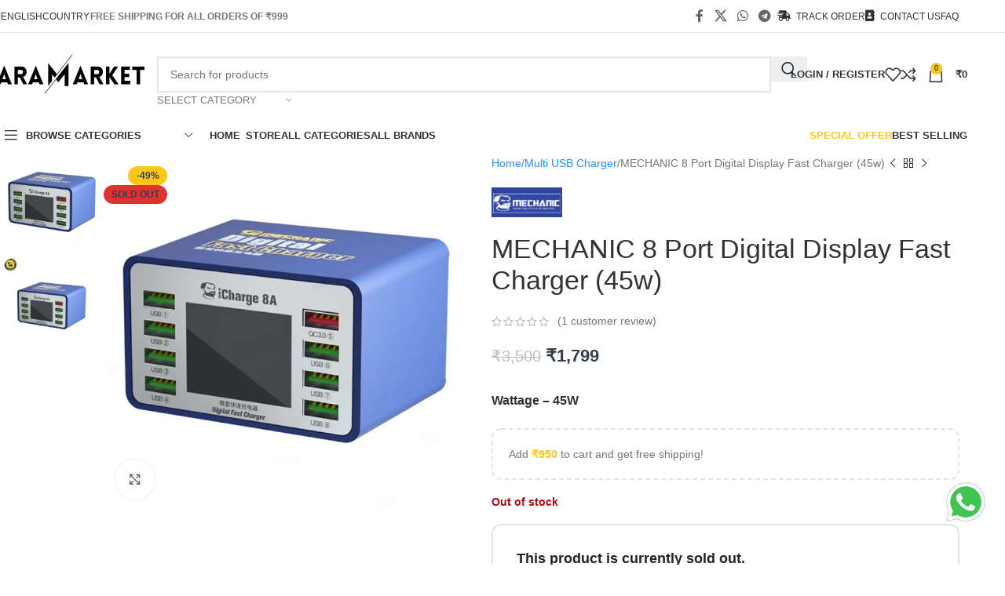

--- FILE ---
content_type: text/html; charset=UTF-8
request_url: https://aramarket.in/product/mechanic-digital-fast-charger-945w/
body_size: 38554
content:
<!DOCTYPE html><html lang="en-US"><head><script data-no-optimize="1">var litespeed_docref=sessionStorage.getItem("litespeed_docref");litespeed_docref&&(Object.defineProperty(document,"referrer",{get:function(){return litespeed_docref}}),sessionStorage.removeItem("litespeed_docref"));</script> <meta charset="UTF-8"><link rel="profile" href="https://gmpg.org/xfn/11"><link rel="pingback" href="https://aramarket.in/xmlrpc.php"><title>MECHANIC 8 Port Digital Display Fast Charger (45w) &#8211; ARAMARKET</title><meta name='robots' content='max-image-preview:large' /> <script type="litespeed/javascript">window._wca=window._wca||[]</script> <link rel='dns-prefetch' href='//stats.wp.com' /><link rel="alternate" type="application/rss+xml" title="ARAMARKET &raquo; Feed" href="https://aramarket.in/feed/" /><link rel="alternate" type="application/rss+xml" title="ARAMARKET &raquo; Comments Feed" href="https://aramarket.in/comments/feed/" /><link rel="alternate" type="application/rss+xml" title="ARAMARKET &raquo; MECHANIC 8 Port Digital Display Fast Charger (45w) Comments Feed" href="https://aramarket.in/product/mechanic-digital-fast-charger-945w/feed/" /><link rel="alternate" title="oEmbed (JSON)" type="application/json+oembed" href="https://aramarket.in/wp-json/oembed/1.0/embed?url=https%3A%2F%2Faramarket.in%2Fproduct%2Fmechanic-digital-fast-charger-945w%2F" /><link rel="alternate" title="oEmbed (XML)" type="text/xml+oembed" href="https://aramarket.in/wp-json/oembed/1.0/embed?url=https%3A%2F%2Faramarket.in%2Fproduct%2Fmechanic-digital-fast-charger-945w%2F&#038;format=xml" /><style id='wp-img-auto-sizes-contain-inline-css' type='text/css'>img:is([sizes=auto i],[sizes^="auto," i]){contain-intrinsic-size:3000px 1500px}
/*# sourceURL=wp-img-auto-sizes-contain-inline-css */</style><link data-optimized="2" rel="stylesheet" href="https://aramarket.in/wp-content/litespeed/css/1162f20413c7e168c98e6d553e12ee3a.css?ver=f0d77" /><style id='jetpack-sharing-buttons-style-inline-css' type='text/css'>.jetpack-sharing-buttons__services-list{display:flex;flex-direction:row;flex-wrap:wrap;gap:0;list-style-type:none;margin:5px;padding:0}.jetpack-sharing-buttons__services-list.has-small-icon-size{font-size:12px}.jetpack-sharing-buttons__services-list.has-normal-icon-size{font-size:16px}.jetpack-sharing-buttons__services-list.has-large-icon-size{font-size:24px}.jetpack-sharing-buttons__services-list.has-huge-icon-size{font-size:36px}@media print{.jetpack-sharing-buttons__services-list{display:none!important}}.editor-styles-wrapper .wp-block-jetpack-sharing-buttons{gap:0;padding-inline-start:0}ul.jetpack-sharing-buttons__services-list.has-background{padding:1.25em 2.375em}
/*# sourceURL=https://aramarket.in/wp-content/plugins/jetpack/_inc/blocks/sharing-buttons/view.css */</style><style id='global-styles-inline-css' type='text/css'>:root{--wp--preset--aspect-ratio--square: 1;--wp--preset--aspect-ratio--4-3: 4/3;--wp--preset--aspect-ratio--3-4: 3/4;--wp--preset--aspect-ratio--3-2: 3/2;--wp--preset--aspect-ratio--2-3: 2/3;--wp--preset--aspect-ratio--16-9: 16/9;--wp--preset--aspect-ratio--9-16: 9/16;--wp--preset--color--black: #000000;--wp--preset--color--cyan-bluish-gray: #abb8c3;--wp--preset--color--white: #ffffff;--wp--preset--color--pale-pink: #f78da7;--wp--preset--color--vivid-red: #cf2e2e;--wp--preset--color--luminous-vivid-orange: #ff6900;--wp--preset--color--luminous-vivid-amber: #fcb900;--wp--preset--color--light-green-cyan: #7bdcb5;--wp--preset--color--vivid-green-cyan: #00d084;--wp--preset--color--pale-cyan-blue: #8ed1fc;--wp--preset--color--vivid-cyan-blue: #0693e3;--wp--preset--color--vivid-purple: #9b51e0;--wp--preset--gradient--vivid-cyan-blue-to-vivid-purple: linear-gradient(135deg,rgb(6,147,227) 0%,rgb(155,81,224) 100%);--wp--preset--gradient--light-green-cyan-to-vivid-green-cyan: linear-gradient(135deg,rgb(122,220,180) 0%,rgb(0,208,130) 100%);--wp--preset--gradient--luminous-vivid-amber-to-luminous-vivid-orange: linear-gradient(135deg,rgb(252,185,0) 0%,rgb(255,105,0) 100%);--wp--preset--gradient--luminous-vivid-orange-to-vivid-red: linear-gradient(135deg,rgb(255,105,0) 0%,rgb(207,46,46) 100%);--wp--preset--gradient--very-light-gray-to-cyan-bluish-gray: linear-gradient(135deg,rgb(238,238,238) 0%,rgb(169,184,195) 100%);--wp--preset--gradient--cool-to-warm-spectrum: linear-gradient(135deg,rgb(74,234,220) 0%,rgb(151,120,209) 20%,rgb(207,42,186) 40%,rgb(238,44,130) 60%,rgb(251,105,98) 80%,rgb(254,248,76) 100%);--wp--preset--gradient--blush-light-purple: linear-gradient(135deg,rgb(255,206,236) 0%,rgb(152,150,240) 100%);--wp--preset--gradient--blush-bordeaux: linear-gradient(135deg,rgb(254,205,165) 0%,rgb(254,45,45) 50%,rgb(107,0,62) 100%);--wp--preset--gradient--luminous-dusk: linear-gradient(135deg,rgb(255,203,112) 0%,rgb(199,81,192) 50%,rgb(65,88,208) 100%);--wp--preset--gradient--pale-ocean: linear-gradient(135deg,rgb(255,245,203) 0%,rgb(182,227,212) 50%,rgb(51,167,181) 100%);--wp--preset--gradient--electric-grass: linear-gradient(135deg,rgb(202,248,128) 0%,rgb(113,206,126) 100%);--wp--preset--gradient--midnight: linear-gradient(135deg,rgb(2,3,129) 0%,rgb(40,116,252) 100%);--wp--preset--font-size--small: 13px;--wp--preset--font-size--medium: 20px;--wp--preset--font-size--large: 36px;--wp--preset--font-size--x-large: 42px;--wp--preset--spacing--20: 0.44rem;--wp--preset--spacing--30: 0.67rem;--wp--preset--spacing--40: 1rem;--wp--preset--spacing--50: 1.5rem;--wp--preset--spacing--60: 2.25rem;--wp--preset--spacing--70: 3.38rem;--wp--preset--spacing--80: 5.06rem;--wp--preset--shadow--natural: 6px 6px 9px rgba(0, 0, 0, 0.2);--wp--preset--shadow--deep: 12px 12px 50px rgba(0, 0, 0, 0.4);--wp--preset--shadow--sharp: 6px 6px 0px rgba(0, 0, 0, 0.2);--wp--preset--shadow--outlined: 6px 6px 0px -3px rgb(255, 255, 255), 6px 6px rgb(0, 0, 0);--wp--preset--shadow--crisp: 6px 6px 0px rgb(0, 0, 0);}:where(body) { margin: 0; }.wp-site-blocks > .alignleft { float: left; margin-right: 2em; }.wp-site-blocks > .alignright { float: right; margin-left: 2em; }.wp-site-blocks > .aligncenter { justify-content: center; margin-left: auto; margin-right: auto; }:where(.is-layout-flex){gap: 0.5em;}:where(.is-layout-grid){gap: 0.5em;}.is-layout-flow > .alignleft{float: left;margin-inline-start: 0;margin-inline-end: 2em;}.is-layout-flow > .alignright{float: right;margin-inline-start: 2em;margin-inline-end: 0;}.is-layout-flow > .aligncenter{margin-left: auto !important;margin-right: auto !important;}.is-layout-constrained > .alignleft{float: left;margin-inline-start: 0;margin-inline-end: 2em;}.is-layout-constrained > .alignright{float: right;margin-inline-start: 2em;margin-inline-end: 0;}.is-layout-constrained > .aligncenter{margin-left: auto !important;margin-right: auto !important;}.is-layout-constrained > :where(:not(.alignleft):not(.alignright):not(.alignfull)){margin-left: auto !important;margin-right: auto !important;}body .is-layout-flex{display: flex;}.is-layout-flex{flex-wrap: wrap;align-items: center;}.is-layout-flex > :is(*, div){margin: 0;}body .is-layout-grid{display: grid;}.is-layout-grid > :is(*, div){margin: 0;}body{padding-top: 0px;padding-right: 0px;padding-bottom: 0px;padding-left: 0px;}a:where(:not(.wp-element-button)){text-decoration: none;}:root :where(.wp-element-button, .wp-block-button__link){background-color: #32373c;border-width: 0;color: #fff;font-family: inherit;font-size: inherit;font-style: inherit;font-weight: inherit;letter-spacing: inherit;line-height: inherit;padding-top: calc(0.667em + 2px);padding-right: calc(1.333em + 2px);padding-bottom: calc(0.667em + 2px);padding-left: calc(1.333em + 2px);text-decoration: none;text-transform: inherit;}.has-black-color{color: var(--wp--preset--color--black) !important;}.has-cyan-bluish-gray-color{color: var(--wp--preset--color--cyan-bluish-gray) !important;}.has-white-color{color: var(--wp--preset--color--white) !important;}.has-pale-pink-color{color: var(--wp--preset--color--pale-pink) !important;}.has-vivid-red-color{color: var(--wp--preset--color--vivid-red) !important;}.has-luminous-vivid-orange-color{color: var(--wp--preset--color--luminous-vivid-orange) !important;}.has-luminous-vivid-amber-color{color: var(--wp--preset--color--luminous-vivid-amber) !important;}.has-light-green-cyan-color{color: var(--wp--preset--color--light-green-cyan) !important;}.has-vivid-green-cyan-color{color: var(--wp--preset--color--vivid-green-cyan) !important;}.has-pale-cyan-blue-color{color: var(--wp--preset--color--pale-cyan-blue) !important;}.has-vivid-cyan-blue-color{color: var(--wp--preset--color--vivid-cyan-blue) !important;}.has-vivid-purple-color{color: var(--wp--preset--color--vivid-purple) !important;}.has-black-background-color{background-color: var(--wp--preset--color--black) !important;}.has-cyan-bluish-gray-background-color{background-color: var(--wp--preset--color--cyan-bluish-gray) !important;}.has-white-background-color{background-color: var(--wp--preset--color--white) !important;}.has-pale-pink-background-color{background-color: var(--wp--preset--color--pale-pink) !important;}.has-vivid-red-background-color{background-color: var(--wp--preset--color--vivid-red) !important;}.has-luminous-vivid-orange-background-color{background-color: var(--wp--preset--color--luminous-vivid-orange) !important;}.has-luminous-vivid-amber-background-color{background-color: var(--wp--preset--color--luminous-vivid-amber) !important;}.has-light-green-cyan-background-color{background-color: var(--wp--preset--color--light-green-cyan) !important;}.has-vivid-green-cyan-background-color{background-color: var(--wp--preset--color--vivid-green-cyan) !important;}.has-pale-cyan-blue-background-color{background-color: var(--wp--preset--color--pale-cyan-blue) !important;}.has-vivid-cyan-blue-background-color{background-color: var(--wp--preset--color--vivid-cyan-blue) !important;}.has-vivid-purple-background-color{background-color: var(--wp--preset--color--vivid-purple) !important;}.has-black-border-color{border-color: var(--wp--preset--color--black) !important;}.has-cyan-bluish-gray-border-color{border-color: var(--wp--preset--color--cyan-bluish-gray) !important;}.has-white-border-color{border-color: var(--wp--preset--color--white) !important;}.has-pale-pink-border-color{border-color: var(--wp--preset--color--pale-pink) !important;}.has-vivid-red-border-color{border-color: var(--wp--preset--color--vivid-red) !important;}.has-luminous-vivid-orange-border-color{border-color: var(--wp--preset--color--luminous-vivid-orange) !important;}.has-luminous-vivid-amber-border-color{border-color: var(--wp--preset--color--luminous-vivid-amber) !important;}.has-light-green-cyan-border-color{border-color: var(--wp--preset--color--light-green-cyan) !important;}.has-vivid-green-cyan-border-color{border-color: var(--wp--preset--color--vivid-green-cyan) !important;}.has-pale-cyan-blue-border-color{border-color: var(--wp--preset--color--pale-cyan-blue) !important;}.has-vivid-cyan-blue-border-color{border-color: var(--wp--preset--color--vivid-cyan-blue) !important;}.has-vivid-purple-border-color{border-color: var(--wp--preset--color--vivid-purple) !important;}.has-vivid-cyan-blue-to-vivid-purple-gradient-background{background: var(--wp--preset--gradient--vivid-cyan-blue-to-vivid-purple) !important;}.has-light-green-cyan-to-vivid-green-cyan-gradient-background{background: var(--wp--preset--gradient--light-green-cyan-to-vivid-green-cyan) !important;}.has-luminous-vivid-amber-to-luminous-vivid-orange-gradient-background{background: var(--wp--preset--gradient--luminous-vivid-amber-to-luminous-vivid-orange) !important;}.has-luminous-vivid-orange-to-vivid-red-gradient-background{background: var(--wp--preset--gradient--luminous-vivid-orange-to-vivid-red) !important;}.has-very-light-gray-to-cyan-bluish-gray-gradient-background{background: var(--wp--preset--gradient--very-light-gray-to-cyan-bluish-gray) !important;}.has-cool-to-warm-spectrum-gradient-background{background: var(--wp--preset--gradient--cool-to-warm-spectrum) !important;}.has-blush-light-purple-gradient-background{background: var(--wp--preset--gradient--blush-light-purple) !important;}.has-blush-bordeaux-gradient-background{background: var(--wp--preset--gradient--blush-bordeaux) !important;}.has-luminous-dusk-gradient-background{background: var(--wp--preset--gradient--luminous-dusk) !important;}.has-pale-ocean-gradient-background{background: var(--wp--preset--gradient--pale-ocean) !important;}.has-electric-grass-gradient-background{background: var(--wp--preset--gradient--electric-grass) !important;}.has-midnight-gradient-background{background: var(--wp--preset--gradient--midnight) !important;}.has-small-font-size{font-size: var(--wp--preset--font-size--small) !important;}.has-medium-font-size{font-size: var(--wp--preset--font-size--medium) !important;}.has-large-font-size{font-size: var(--wp--preset--font-size--large) !important;}.has-x-large-font-size{font-size: var(--wp--preset--font-size--x-large) !important;}
:where(.wp-block-post-template.is-layout-flex){gap: 1.25em;}:where(.wp-block-post-template.is-layout-grid){gap: 1.25em;}
:where(.wp-block-term-template.is-layout-flex){gap: 1.25em;}:where(.wp-block-term-template.is-layout-grid){gap: 1.25em;}
:where(.wp-block-columns.is-layout-flex){gap: 2em;}:where(.wp-block-columns.is-layout-grid){gap: 2em;}
:root :where(.wp-block-pullquote){font-size: 1.5em;line-height: 1.6;}
/*# sourceURL=global-styles-inline-css */</style><style id='woocommerce-inline-inline-css' type='text/css'>.woocommerce form .form-row .required { visibility: visible; }
/*# sourceURL=woocommerce-inline-inline-css */</style><link rel='stylesheet' id='elementor-gf-local-roboto-css' href='https://silver-swallow-728926.hostingersite.com/wp-content/uploads/elementor/google-fonts/css/roboto.css?ver=1742256339' type='text/css' media='all' /><link rel='stylesheet' id='elementor-gf-local-robotoslab-css' href='https://silver-swallow-728926.hostingersite.com/wp-content/uploads/elementor/google-fonts/css/robotoslab.css?ver=1742256344' type='text/css' media='all' /> <script id="sgr-js-extra" type="litespeed/javascript">var sgr={"sgr_site_key":"6LeF1owhAAAAAA-LJ3Q_SEdmk-doQsBFInWOA_Gn"}</script> <script id="wc-add-to-cart-js-extra" type="litespeed/javascript">var wc_add_to_cart_params={"ajax_url":"/wp-admin/admin-ajax.php","wc_ajax_url":"/?wc-ajax=%%endpoint%%","i18n_view_cart":"View cart","cart_url":"https://aramarket.in/cart/","is_cart":"","cart_redirect_after_add":"no"}</script> <script id="wc-single-product-js-extra" type="litespeed/javascript">var wc_single_product_params={"i18n_required_rating_text":"Please select a rating","i18n_rating_options":["1 of 5 stars","2 of 5 stars","3 of 5 stars","4 of 5 stars","5 of 5 stars"],"i18n_product_gallery_trigger_text":"View full-screen image gallery","review_rating_required":"yes","flexslider":{"rtl":!1,"animation":"slide","smoothHeight":!0,"directionNav":!1,"controlNav":"thumbnails","slideshow":!1,"animationSpeed":500,"animationLoop":!1,"allowOneSlide":!1},"zoom_enabled":"","zoom_options":[],"photoswipe_enabled":"","photoswipe_options":{"shareEl":!1,"closeOnScroll":!1,"history":!1,"hideAnimationDuration":0,"showAnimationDuration":0},"flexslider_enabled":""}</script> <script id="woocommerce-js-extra" type="litespeed/javascript">var woocommerce_params={"ajax_url":"/wp-admin/admin-ajax.php","wc_ajax_url":"/?wc-ajax=%%endpoint%%","i18n_password_show":"Show password","i18n_password_hide":"Hide password"}</script> <script type="text/javascript" src="https://stats.wp.com/s-202604.js" id="woocommerce-analytics-js" defer="defer" data-wp-strategy="defer"></script> <link rel="https://api.w.org/" href="https://aramarket.in/wp-json/" /><link rel="alternate" title="JSON" type="application/json" href="https://aramarket.in/wp-json/wp/v2/product/25146" /><link rel="EditURI" type="application/rsd+xml" title="RSD" href="https://aramarket.in/xmlrpc.php?rsd" /><meta name="generator" content="WordPress 6.9" /><meta name="generator" content="WooCommerce 10.4.3" /><link rel="canonical" href="https://aramarket.in/product/mechanic-digital-fast-charger-945w/" /><link rel='shortlink' href='https://aramarket.in/?p=25146' />
 <script type="litespeed/javascript" data-src="https://www.googletagmanager.com/gtag/js?id=AW-10812217246"></script> <script type="litespeed/javascript">window.dataLayer=window.dataLayer||[];function gtag(){dataLayer.push(arguments)};gtag('js',new Date());gtag('config','AW-10812217246')</script> <style>img#wpstats{display:none}</style><meta name="google-site-verification" content="ko26iq5DJ8ztkem42nocnpJ4DrxM9UHCprwWL3PMcuI" /><meta name="viewport" content="width=device-width, initial-scale=1.0, maximum-scale=1.0, user-scalable=no">
<noscript><style>.woocommerce-product-gallery{ opacity: 1 !important; }</style></noscript><meta name="generator" content="Elementor 3.33.4; features: additional_custom_breakpoints; settings: css_print_method-external, google_font-enabled, font_display-auto"><style>.e-con.e-parent:nth-of-type(n+4):not(.e-lazyloaded):not(.e-no-lazyload),
				.e-con.e-parent:nth-of-type(n+4):not(.e-lazyloaded):not(.e-no-lazyload) * {
					background-image: none !important;
				}
				@media screen and (max-height: 1024px) {
					.e-con.e-parent:nth-of-type(n+3):not(.e-lazyloaded):not(.e-no-lazyload),
					.e-con.e-parent:nth-of-type(n+3):not(.e-lazyloaded):not(.e-no-lazyload) * {
						background-image: none !important;
					}
				}
				@media screen and (max-height: 640px) {
					.e-con.e-parent:nth-of-type(n+2):not(.e-lazyloaded):not(.e-no-lazyload),
					.e-con.e-parent:nth-of-type(n+2):not(.e-lazyloaded):not(.e-no-lazyload) * {
						background-image: none !important;
					}
				}</style><link rel="icon" href="https://aramarket.in/wp-content/uploads/cropped-4-32x32.png" sizes="32x32" /><link rel="icon" href="https://aramarket.in/wp-content/uploads/cropped-4-192x192.png" sizes="192x192" /><link rel="apple-touch-icon" href="https://aramarket.in/wp-content/uploads/cropped-4-180x180.png" /><meta name="msapplication-TileImage" content="https://aramarket.in/wp-content/uploads/cropped-4-270x270.png" /><style type="text/css" id="wp-custom-css">form.cart>* {
    flex-grow: 1;
}
.star-rating span:before {
	color: #FF9800 !important;
/*   color: #fed700 !important; */
}
/* .amount > bdi{
	color:#333D47!important;
} */

.searchsubmit, .wd-tools-count{
	color:#092143!important
}
.more-products{
	display:none;
}

.easyship-order-btn{
	color:#333!important;
	background:#fed700!important
}
.easyship-order-btn:hover{
 background:rgb(244,199,0)!important
}
.header-banner-container{
		color:#333D47!important;
}
.price ins bdi  {
/* 	font-size: 16px; */
	color:#333D47!important;
}</style><style></style></head><body class="wp-singular product-template-default single single-product postid-25146 wp-custom-logo wp-theme-woodmart theme-woodmart woocommerce woocommerce-page woocommerce-no-js wrapper-full-width  categories-accordion-on woodmart-ajax-shop-on sticky-toolbar-on wd-sticky-btn-on wd-sticky-btn-on-mb elementor-default elementor-kit-2887"> <script type="text/javascript" id="wd-flicker-fix">// Flicker fix.</script> <div class="wd-page-wrapper website-wrapper"><header class="whb-header whb-header_246763 whb-sticky-shadow whb-scroll-slide whb-sticky-clone"><div class="whb-main-header"><div class="whb-row whb-top-bar whb-not-sticky-row whb-without-bg whb-border-fullwidth whb-color-dark whb-hidden-mobile whb-flex-flex-middle"><div class="container"><div class="whb-flex-row whb-top-bar-inner"><div class="whb-column whb-col-left whb-column5 whb-visible-lg"><div class="wd-header-divider wd-full-height whb-7fcy2e66tzuc99ozy2n0"></div><div class="wd-header-nav wd-header-secondary-nav whb-qyxd33agi52wruenrb9t text-right wd-full-height" role="navigation" aria-label="Secondary navigation"><ul id="menu-top-bar-left" class="menu wd-nav wd-nav-secondary wd-style-bordered wd-gap-s"><li id="menu-item-10266" class="menu-item menu-item-type-custom menu-item-object-custom menu-item-has-children menu-item-10266 item-level-0 menu-simple-dropdown wd-event-hover" ><a href="#" class="woodmart-nav-link"><span class="nav-link-text">English</span></a><div class="color-scheme-dark wd-design-default wd-dropdown-menu wd-dropdown"><div class="container wd-entry-content"><ul class="wd-sub-menu color-scheme-dark"><li id="menu-item-10267" class="menu-item menu-item-type-custom menu-item-object-custom menu-item-10267 item-level-1 wd-event-hover" ><a href="#" class="woodmart-nav-link">Hindi</a></li><li id="menu-item-10269" class="menu-item menu-item-type-custom menu-item-object-custom menu-item-10269 item-level-1 wd-event-hover" ><a href="#" class="woodmart-nav-link">Requires WPML plugin</a></li></ul></div></div></li><li id="menu-item-10283" class="menu-item menu-item-type-custom menu-item-object-custom menu-item-has-children menu-item-10283 item-level-0 menu-simple-dropdown wd-event-hover" ><a href="#" class="woodmart-nav-link"><span class="nav-link-text">Country</span></a><div class="color-scheme-dark wd-design-default wd-dropdown-menu wd-dropdown"><div class="container wd-entry-content"><ul class="wd-sub-menu color-scheme-dark"><li id="menu-item-10285" class="menu-item menu-item-type-custom menu-item-object-custom menu-item-10285 item-level-1 wd-event-hover" ><a href="#" class="woodmart-nav-link">India (INR)</a></li><li id="menu-item-10286" class="menu-item menu-item-type-custom menu-item-object-custom menu-item-10286 item-level-1 wd-event-hover" ><a href="#" class="woodmart-nav-link">Egypt (EGP)</a></li><li id="menu-item-10284" class="menu-item menu-item-type-custom menu-item-object-custom menu-item-10284 item-level-1 wd-event-hover" ><a href="#" class="woodmart-nav-link">United States (USD)</a></li></ul></div></div></li></ul></div><div class="wd-header-divider wd-full-height whb-t4xq4jvzb5zxdjpsngtz"></div><div class="wd-header-text reset-last-child whb-y4ro7npestv02kyrww49"><strong>FREE SHIPPING FOR ALL ORDERS OF ₹999</strong></div></div><div class="whb-column whb-col-center whb-column6 whb-visible-lg whb-empty-column"></div><div class="whb-column whb-col-right whb-column7 whb-visible-lg"><div id="" class=" wd-social-icons wd-style-default social-share wd-shape-circle  whb-43k0qayz7gg36f2jmmhk color-scheme-dark text-center">
<a rel="noopener noreferrer nofollow" href="https://www.facebook.com/sharer/sharer.php?u=https://aramarket.in/product/mechanic-digital-fast-charger-945w/" target="_blank" class=" wd-social-icon social-facebook" aria-label="Facebook social link">
<span class="wd-icon"></span>
</a>
<a rel="noopener noreferrer nofollow" href="https://x.com/share?url=https://aramarket.in/product/mechanic-digital-fast-charger-945w/" target="_blank" class=" wd-social-icon social-twitter" aria-label="X social link">
<span class="wd-icon"></span>
</a>
<a rel="noopener noreferrer nofollow" href="https://api.whatsapp.com/send?text=https%3A%2F%2Faramarket.in%2Fproduct%2Fmechanic-digital-fast-charger-945w%2F" target="_blank" class="wd-hide-md  wd-social-icon social-whatsapp" aria-label="WhatsApp social link">
<span class="wd-icon"></span>
</a><a rel="noopener noreferrer nofollow" href="whatsapp://send?text=https%3A%2F%2Faramarket.in%2Fproduct%2Fmechanic-digital-fast-charger-945w%2F" target="_blank" class="wd-hide-lg  wd-social-icon social-whatsapp" aria-label="WhatsApp social link">
<span class="wd-icon"></span>
</a>
<a rel="noopener noreferrer nofollow" href="https://telegram.me/share/url?url=https://aramarket.in/product/mechanic-digital-fast-charger-945w/" target="_blank" class=" wd-social-icon social-tg" aria-label="Telegram social link">
<span class="wd-icon"></span>
</a></div><div class="wd-header-divider wd-full-height whb-aik22afewdiur23h71ba"></div><div class="wd-header-nav wd-header-secondary-nav whb-by7fngopqyq58lavfby3 text-right wd-full-height" role="navigation" aria-label="Secondary navigation"><ul id="menu-top-bar-right" class="menu wd-nav wd-nav-secondary wd-style-bordered wd-gap-s"><li id="menu-item-14991" class="menu-item menu-item-type-post_type menu-item-object-page menu-item-14991 item-level-0 menu-simple-dropdown wd-event-hover" ><a href="https://aramarket.in/tracking/" class="woodmart-nav-link"><span class="wd-nav-icon fa fa-fas fa-shipping-fast"></span><span class="nav-link-text">Track Order</span></a></li><li id="menu-item-10340" class="menu-item menu-item-type-post_type menu-item-object-page menu-item-10340 item-level-0 menu-simple-dropdown wd-event-hover" ><a href="https://aramarket.in/contact-us/" class="woodmart-nav-link"><span class="wd-nav-icon fa fa-fa-solid fa-address-book"></span><span class="nav-link-text">Contact Us</span></a></li><li id="menu-item-10341" class="menu-item menu-item-type-post_type menu-item-object-page menu-item-10341 item-level-0 menu-simple-dropdown wd-event-hover" ><a href="https://aramarket.in/faq/" class="woodmart-nav-link"><span class="nav-link-text">FAQ</span></a></li></ul></div><div class="wd-header-divider wd-full-height whb-hvo7pk2f543doxhr21h5"></div></div><div class="whb-column whb-col-mobile whb-column_mobile1 whb-hidden-lg whb-empty-column"></div></div></div></div><div class="whb-row whb-general-header whb-not-sticky-row whb-without-bg whb-without-border whb-color-dark whb-flex-flex-middle"><div class="container"><div class="whb-flex-row whb-general-header-inner"><div class="whb-column whb-col-left whb-column8 whb-visible-lg"><div class="site-logo whb-gs8bcnxektjsro21n657">
<a href="https://aramarket.in/" class="wd-logo wd-main-logo" rel="home" aria-label="Site logo">
<img data-lazyloaded="1" src="[data-uri]" fetchpriority="high" width="400" height="130" data-src="https://aramarket.in/wp-content/uploads/Transparent-400x130px.png" class="attachment-full size-full" alt="" style="max-width:200px;" decoding="async" data-srcset="https://aramarket.in/wp-content/uploads/Transparent-400x130px.png 400w, https://aramarket.in/wp-content/uploads/Transparent-400x130px-150x49.png 150w" data-sizes="(max-width: 400px) 100vw, 400px" />	</a></div></div><div class="whb-column whb-col-center whb-column9 whb-visible-lg"><div class="whb-space-element whb-r1zs6mpgi6bmsbvwzszd " style="width:10px;"></div><div class="wd-search-form wd-header-search-form wd-display-form whb-9x1ytaxq7aphtb3npidp"><form role="search" method="get" class="searchform  wd-with-cat wd-style-with-bg wd-cat-style-separated woodmart-ajax-search" action="https://aramarket.in/"  data-thumbnail="1" data-price="1" data-post_type="product" data-count="20" data-sku="0" data-symbols_count="3">
<input type="text" class="s" placeholder="Search for products" value="" name="s" aria-label="Search" title="Search for products" required/>
<input type="hidden" name="post_type" value="product">
<span class="wd-clear-search wd-hide"></span><div class="wd-search-cat wd-scroll">
<input type="hidden" name="product_cat" value="0">
<a href="#" rel="nofollow" data-val="0">
<span>
Select category					</span>
</a><div class="wd-dropdown wd-dropdown-search-cat wd-dropdown-menu wd-scroll-content wd-design-default"><ul class="wd-sub-menu"><li style="display:none;"><a href="#" data-val="0">Select category</a></li><li class="cat-item cat-item-683"><a class="pf-value" href="https://aramarket.in/product-category/ac-repairing-tool/" data-val="ac-repairing-tool" data-title="AC Repairing tool" >AC Repairing tool</a></li><li class="cat-item cat-item-246"><a class="pf-value" href="https://aramarket.in/product-category/adhesive-glue/" data-val="adhesive-glue" data-title="Adhesive &amp; Glue" >Adhesive &amp; Glue</a></li><li class="cat-item cat-item-670"><a class="pf-value" href="https://aramarket.in/product-category/antistatic-esd-tools/" data-val="antistatic-esd-tools" data-title="Antistatic ESD Tools" >Antistatic ESD Tools</a></li><li class="cat-item cat-item-668"><a class="pf-value" href="https://aramarket.in/product-category/cleaning-tools/" data-val="cleaning-tools" data-title="Cleaning Tools" >Cleaning Tools</a></li><li class="cat-item cat-item-621"><a class="pf-value" href="https://aramarket.in/product-category/cutting-tool/" data-val="cutting-tool" data-title="Cutting Tool" >Cutting Tool</a></li><li class="cat-item cat-item-680"><a class="pf-value" href="https://aramarket.in/product-category/dc-power-supplies-dso/" data-val="dc-power-supplies-dso" data-title="DC Power Supplies &amp; DSO" >DC Power Supplies &amp; DSO</a></li><li class="cat-item cat-item-412"><a class="pf-value" href="https://aramarket.in/product-category/desoldering-pump-wick/" data-val="desoldering-pump-wick" data-title="Desoldering Pump &amp; Wick" >Desoldering Pump &amp; Wick</a></li><li class="cat-item cat-item-235"><a class="pf-value" href="https://aramarket.in/product-category/digital-thermometer/" data-val="digital-thermometer" data-title="Digital Thermometer" >Digital Thermometer</a></li><li class="cat-item cat-item-676"><a class="pf-value" href="https://aramarket.in/product-category/glue-guns-sticks/" data-val="glue-guns-sticks" data-title="Glue Guns &amp; Sticks" >Glue Guns &amp; Sticks</a></li><li class="cat-item cat-item-687"><a class="pf-value" href="https://aramarket.in/product-category/hot-gun/" data-val="hot-gun" data-title="Hot Gun" >Hot Gun</a></li><li class="cat-item cat-item-237"><a class="pf-value" href="https://aramarket.in/product-category/li-ion-battery/" data-val="li-ion-battery" data-title="Li-ion Battery" >Li-ion Battery</a></li><li class="cat-item cat-item-66"><a class="pf-value" href="https://aramarket.in/product-category/microscope/" data-val="microscope" data-title="Microscope" >Microscope</a></li><li class="cat-item cat-item-673"><a class="pf-value" href="https://aramarket.in/product-category/microscope-parts/" data-val="microscope-parts" data-title="Microscope Parts" >Microscope Parts</a></li><li class="cat-item cat-item-678"><a class="pf-value" href="https://aramarket.in/product-category/mobile-battery-testers-activators/" data-val="mobile-battery-testers-activators" data-title="Mobile Battery Testers &amp; Activators" >Mobile Battery Testers &amp; Activators</a></li><li class="cat-item cat-item-661"><a class="pf-value" href="https://aramarket.in/product-category/mobile-ic-mt-series/" data-val="mobile-ic-mt-series" data-title="Mobile IC MT series" >Mobile IC MT series</a></li><li class="cat-item cat-item-658"><a class="pf-value" href="https://aramarket.in/product-category/mobile-ic-pm-series/" data-val="mobile-ic-pm-series" data-title="Mobile IC PM series" >Mobile IC PM series</a></li><li class="cat-item cat-item-659"><a class="pf-value" href="https://aramarket.in/product-category/mobile-ic-pmi-series/" data-val="mobile-ic-pmi-series" data-title="Mobile IC PMI Series" >Mobile IC PMI Series</a></li><li class="cat-item cat-item-620"><a class="pf-value" href="https://aramarket.in/product-category/mobile-ic-stencil/" data-val="mobile-ic-stencil" data-title="Mobile IC Stencil" >Mobile IC Stencil</a></li><li class="cat-item cat-item-74"><a class="pf-value" href="https://aramarket.in/product-category/mobile-opening-tools/" data-val="mobile-opening-tools" data-title="Mobile Opening Tools" >Mobile Opening Tools</a></li><li class="cat-item cat-item-617"><a class="pf-value" href="https://aramarket.in/product-category/mobile-repairing-tools/" data-val="mobile-repairing-tools" data-title="Mobile Repairing Tools" >Mobile Repairing Tools</a></li><li class="cat-item cat-item-234"><a class="pf-value" href="https://aramarket.in/product-category/glue-remover/" data-val="glue-remover" data-title="Mobile Screen Glue Remover" >Mobile Screen Glue Remover</a></li><li class="cat-item cat-item-251"><a class="pf-value" href="https://aramarket.in/product-category/mobile-screen-repair/" data-val="mobile-screen-repair" data-title="Mobile Screen Repair" >Mobile Screen Repair</a></li><li class="cat-item cat-item-663"><a class="pf-value" href="https://aramarket.in/product-category/ms-lvds-band/" data-val="ms-lvds-band" data-title="MS LVDS BAND" >MS LVDS BAND</a></li><li class="cat-item cat-item-249"><a class="pf-value" href="https://aramarket.in/product-category/multi-usb-charger/" data-val="multi-usb-charger" data-title="Multi USB Charger" >Multi USB Charger</a></li><li class="cat-item cat-item-62"><a class="pf-value" href="https://aramarket.in/product-category/multimeters/" data-val="multimeters" data-title="Multimeters &amp; Test Leads" >Multimeters &amp; Test Leads</a></li><li class="cat-item cat-item-247"><a class="pf-value" href="https://aramarket.in/product-category/other/" data-val="other" data-title="Other" >Other</a></li><li class="cat-item cat-item-671"><a class="pf-value" href="https://aramarket.in/product-category/pcb-stand-fixtures/" data-val="pcb-stand-fixtures" data-title="PCB Stand &amp; Fixtures" >PCB Stand &amp; Fixtures</a></li><li class="cat-item cat-item-618"><a class="pf-value" href="https://aramarket.in/product-category/power-boot-cables/" data-val="power-boot-cables" data-title="Power Boot Cables" >Power Boot Cables</a></li><li class="cat-item cat-item-63"><a class="pf-value" href="https://aramarket.in/product-category/repairing-mat/" data-val="repairing-mat" data-title="Repairing Mat" >Repairing Mat</a></li><li class="cat-item cat-item-67"><a class="pf-value" href="https://aramarket.in/product-category/screen-separator/" data-val="screen-separator" data-title="screen separator" >screen separator</a></li><li class="cat-item cat-item-76"><a class="pf-value" href="https://aramarket.in/product-category/screen-separator-parts/" data-val="screen-separator-parts" data-title="Screen Separator Parts" >Screen Separator Parts</a></li><li class="cat-item cat-item-688"><a class="pf-value" href="https://aramarket.in/product-category/screwdriver/" data-val="screwdriver" data-title="Screwdriver" >Screwdriver</a></li><li class="cat-item cat-item-674"><a class="pf-value" href="https://aramarket.in/product-category/smd-hot-plate-solder-pot/" data-val="smd-hot-plate-solder-pot" data-title="SMD Hot Plate &amp; Solder Pot" >SMD Hot Plate &amp; Solder Pot</a></li><li class="cat-item cat-item-68"><a class="pf-value" href="https://aramarket.in/product-category/smd-machine-parts/" data-val="smd-machine-parts" data-title="SMD Machine Parts" >SMD Machine Parts</a></li><li class="cat-item cat-item-64"><a class="pf-value" href="https://aramarket.in/product-category/smd-machines/" data-val="smd-machines" data-title="SMD Machines" >SMD Machines</a></li><li class="cat-item cat-item-681"><a class="pf-value" href="https://aramarket.in/product-category/smoke-absorbers/" data-val="smoke-absorbers" data-title="Smoke Absorbers" >Smoke Absorbers</a></li><li class="cat-item cat-item-672"><a class="pf-value" href="https://aramarket.in/product-category/solder-mask-uv-lamps/" data-val="solder-mask-uv-lamps" data-title="Solder Mask &amp; UV Lamps" >Solder Mask &amp; UV Lamps</a></li><li class="cat-item cat-item-77"><a class="pf-value" href="https://aramarket.in/product-category/mask-paste-flux/" data-val="mask-paste-flux" data-title="Solder Paste, Rosin &amp; Flux" >Solder Paste, Rosin &amp; Flux</a></li><li class="cat-item cat-item-677"><a class="pf-value" href="https://aramarket.in/product-category/soldering-guns/" data-val="soldering-guns" data-title="Soldering Guns" >Soldering Guns</a></li><li class="cat-item cat-item-563"><a class="pf-value" href="https://aramarket.in/product-category/soldering-iron-bits/" data-val="soldering-iron-bits" data-title="Soldering Iron Bits" >Soldering Iron Bits</a></li><li class="cat-item cat-item-675"><a class="pf-value" href="https://aramarket.in/product-category/soldering-iron-element/" data-val="soldering-iron-element" data-title="Soldering Iron Elements" >Soldering Iron Elements</a></li><li class="cat-item cat-item-75"><a class="pf-value" href="https://aramarket.in/product-category/soldering-iron-parts/" data-val="soldering-iron-parts" data-title="Soldering iron parts" >Soldering iron parts</a></li><li class="cat-item cat-item-253"><a class="pf-value" href="https://aramarket.in/product-category/solder-iron-stand/" data-val="solder-iron-stand" data-title="Soldering Iron Stand" >Soldering Iron Stand</a></li><li class="cat-item cat-item-679"><a class="pf-value" href="https://aramarket.in/product-category/soldering-iron-tip-cleaners/" data-val="soldering-iron-tip-cleaners" data-title="Soldering Iron Tip Cleaners" >Soldering Iron Tip Cleaners</a></li><li class="cat-item cat-item-61"><a class="pf-value" href="https://aramarket.in/product-category/soldering-irons/" data-val="soldering-irons" data-title="Soldering Irons" >Soldering Irons</a></li><li class="cat-item cat-item-70"><a class="pf-value" href="https://aramarket.in/product-category/soldering-station/" data-val="soldering-station" data-title="Soldering Stations" >Soldering Stations</a></li><li class="cat-item cat-item-252"><a class="pf-value" href="https://aramarket.in/product-category/solder-wire/" data-val="solder-wire" data-title="Soldering Wire" >Soldering Wire</a></li><li class="cat-item cat-item-244"><a class="pf-value" href="https://aramarket.in/product-category/spot-welding/" data-val="spot-welding" data-title="Spot Welding" >Spot Welding</a></li><li class="cat-item cat-item-650"><a class="pf-value" href="https://aramarket.in/product-category/table-lamp/" data-val="table-lamp" data-title="Table Lamp" >Table Lamp</a></li><li class="cat-item cat-item-682"><a class="pf-value" href="https://aramarket.in/product-category/heat-resistant-tapes/" data-val="heat-resistant-tapes" data-title="Tapes Heat Resistant" >Tapes Heat Resistant</a></li><li class="cat-item cat-item-662"><a class="pf-value" href="https://aramarket.in/product-category/tv-repairing-tools/" data-val="tv-repairing-tools" data-title="Tv Repairing Tools" >Tv Repairing Tools</a></li><li class="cat-item cat-item-65"><a class="pf-value" href="https://aramarket.in/product-category/tweezers/" data-val="tweezers" data-title="Tweezers" >Tweezers</a></li></ul></div></div>
<button type="submit" class="searchsubmit">
<span>
Search						</span>
</button></form><div class="search-results-wrapper"><div class="wd-dropdown-results wd-scroll wd-dropdown"><div class="wd-scroll-content"></div></div></div></div><div class="whb-space-element whb-bl9ba3piar26qqnzgblk " style="width:10px;"></div></div><div class="whb-column whb-col-right whb-column10 whb-visible-lg"><div class="whb-space-element whb-d6tcdhggjbqbrs217tl1 " style="width:15px;"></div><div class="wd-header-my-account wd-tools-element wd-event-hover wd-design-1 wd-account-style-text login-side-opener whb-vssfpylqqax9pvkfnxoz">
<a href="https://aramarket.in/my-account/" title="My account">
<span class="wd-tools-icon">
</span>
<span class="wd-tools-text">
Login / Register			</span></a></div><div class="wd-header-wishlist wd-tools-element wd-style-icon wd-design-2 whb-a22wdkiy3r40yw2paskq" title="My Wishlist">
<a href="https://aramarket.in/wishlist/" title="Wishlist products">
<span class="wd-tools-icon">
</span><span class="wd-tools-text">
Wishlist			</span></a></div><div class="wd-header-compare wd-tools-element wd-style-icon wd-with-count wd-design-2 whb-z71sozotxn0s5a0nfm7a">
<a href="https://aramarket.in/compare/" title="Compare products">
<span class="wd-tools-icon">
<span class="wd-tools-count">0</span>
</span>
<span class="wd-tools-text">
Compare			</span></a></div><div class="wd-header-cart wd-tools-element wd-design-2 cart-widget-opener whb-nedhm962r512y1xz9j06">
<a href="https://aramarket.in/cart/" title="Shopping cart">
<span class="wd-tools-icon wd-icon-alt">
<span class="wd-cart-number wd-tools-count">0 <span>items</span></span>
</span>
<span class="wd-tools-text">
<span class="wd-cart-subtotal"><span class="woocommerce-Price-amount amount"><bdi><span class="woocommerce-Price-currencySymbol">&#8377;</span>0</bdi></span></span>
</span></a></div></div><div class="whb-column whb-mobile-left whb-column_mobile2 whb-hidden-lg"><div class="wd-tools-element wd-header-mobile-nav wd-style-icon wd-design-1 whb-g1k0m1tib7raxrwkm1t3">
<a href="#" rel="nofollow" aria-label="Open mobile menu">
<span class="wd-tools-icon">
</span><span class="wd-tools-text">Menu</span></a></div></div><div class="whb-column whb-mobile-center whb-column_mobile3 whb-hidden-lg"><div class="site-logo whb-lt7vdqgaccmapftzurvt">
<a href="https://aramarket.in/" class="wd-logo wd-main-logo" rel="home" aria-label="Site logo">
<img data-lazyloaded="1" src="[data-uri]" width="400" height="130" data-src="https://aramarket.in/wp-content/uploads/Transparent-400x130px.png" class="attachment-full size-full" alt="" style="max-width:179px;" decoding="async" data-srcset="https://aramarket.in/wp-content/uploads/Transparent-400x130px.png 400w, https://aramarket.in/wp-content/uploads/Transparent-400x130px-150x49.png 150w" data-sizes="(max-width: 400px) 100vw, 400px" />	</a></div></div><div class="whb-column whb-mobile-right whb-column_mobile4 whb-hidden-lg"><div class="wd-header-cart wd-tools-element wd-design-5 cart-widget-opener whb-trk5sfmvib0ch1s1qbtc">
<a href="https://aramarket.in/cart/" title="Shopping cart">
<span class="wd-tools-icon wd-icon-alt">
<span class="wd-cart-number wd-tools-count">0 <span>items</span></span>
</span>
<span class="wd-tools-text">
<span class="wd-cart-subtotal"><span class="woocommerce-Price-amount amount"><bdi><span class="woocommerce-Price-currencySymbol">&#8377;</span>0</bdi></span></span>
</span></a></div></div></div></div></div><div class="whb-row whb-header-bottom whb-sticky-row whb-without-bg whb-without-border whb-color-dark whb-flex-flex-middle"><div class="container"><div class="whb-flex-row whb-header-bottom-inner"><div class="whb-column whb-col-left whb-column11 whb-visible-lg"><div class="wd-header-cats wd-style-1 wd-event-hover whb-wjlcubfdmlq3d7jvmt23" role="navigation" aria-label="Header categories navigation">
<span class="menu-opener color-scheme-dark has-bg">
<span class="menu-opener-icon"></span>
<span class="menu-open-label">
Browse Categories		</span>
</span><div class="wd-dropdown wd-dropdown-cats"><ul id="menu-categories" class="menu wd-nav wd-nav-vertical wd-design-with-bg"><li id="menu-item-30100" class="menu-item menu-item-type-taxonomy menu-item-object-product_cat menu-item-30100 item-level-0 menu-simple-dropdown wd-event-hover" ><a href="https://aramarket.in/product-category/ac-repairing-tool/" class="woodmart-nav-link"><img data-lazyloaded="1" src="[data-uri]" loading="lazy" width="150" height="150" data-src="https://aramarket.in/wp-content/uploads/All-Catagories-10-150x150.png" class="wd-nav-img" alt="AC Repairing tool" loading="lazy" decoding="async" data-srcset="https://aramarket.in/wp-content/uploads/All-Catagories-10-150x150.png 150w, https://aramarket.in/wp-content/uploads/All-Catagories-10-300x300.png 300w, https://aramarket.in/wp-content/uploads/All-Catagories-10-430x430.png 430w, https://aramarket.in/wp-content/uploads/All-Catagories-10.png 500w" data-sizes="auto, (max-width: 150px) 100vw, 150px" /><span class="nav-link-text">AC Repairing tool</span></a></li><li id="menu-item-30101" class="menu-item menu-item-type-taxonomy menu-item-object-product_cat menu-item-30101 item-level-0 menu-simple-dropdown wd-event-hover" ><a href="https://aramarket.in/product-category/adhesive-glue/" class="woodmart-nav-link"><img data-lazyloaded="1" src="[data-uri]" loading="lazy" width="150" height="150" data-src="https://aramarket.in/wp-content/uploads/1-150x150.jpg" class="wd-nav-img" alt="Adhesive &amp; Glue" loading="lazy" decoding="async" data-srcset="https://aramarket.in/wp-content/uploads/1-150x150.jpg 150w, https://aramarket.in/wp-content/uploads/1-400x400.jpg.webp 400w, https://aramarket.in/wp-content/uploads/1-430x430.jpg.webp 430w, https://aramarket.in/wp-content/uploads/1.jpg.webp 500w" data-sizes="auto, (max-width: 150px) 100vw, 150px" /><span class="nav-link-text">Adhesive &amp; Glue</span></a></li><li id="menu-item-30102" class="menu-item menu-item-type-taxonomy menu-item-object-product_cat menu-item-30102 item-level-0 menu-simple-dropdown wd-event-hover" ><a href="https://aramarket.in/product-category/antistatic-esd-tools/" class="woodmart-nav-link"><img data-lazyloaded="1" src="[data-uri]" loading="lazy" width="150" height="150" data-src="https://aramarket.in/wp-content/uploads/33-1-150x150.png" class="wd-nav-img" alt="Antistatic ESD Tools" loading="lazy" decoding="async" data-srcset="https://aramarket.in/wp-content/uploads/33-1-150x150.png 150w, https://aramarket.in/wp-content/uploads/33-1-300x300.png 300w, https://aramarket.in/wp-content/uploads/33-1-430x430.png 430w, https://aramarket.in/wp-content/uploads/33-1.png 500w" data-sizes="auto, (max-width: 150px) 100vw, 150px" /><span class="nav-link-text">Antistatic ESD Tools</span></a></li><li id="menu-item-30103" class="menu-item menu-item-type-taxonomy menu-item-object-product_cat menu-item-30103 item-level-0 menu-simple-dropdown wd-event-hover" ><a href="https://aramarket.in/product-category/cleaning-tools/" class="woodmart-nav-link"><span class="nav-link-text">Cleaning Tools</span></a></li><li id="menu-item-30104" class="menu-item menu-item-type-taxonomy menu-item-object-product_cat menu-item-30104 item-level-0 menu-simple-dropdown wd-event-hover" ><a href="https://aramarket.in/product-category/cutting-tool/" class="woodmart-nav-link"><span class="nav-link-text">Cutting Tool</span></a></li><li id="menu-item-30105" class="menu-item menu-item-type-taxonomy menu-item-object-product_cat menu-item-30105 item-level-0 menu-simple-dropdown wd-event-hover" ><a href="https://aramarket.in/product-category/dc-power-supplies-dso/" class="woodmart-nav-link"><span class="nav-link-text">DC Power Supplies &amp; DSO</span></a></li><li id="menu-item-30106" class="menu-item menu-item-type-taxonomy menu-item-object-product_cat menu-item-30106 item-level-0 menu-simple-dropdown wd-event-hover" ><a href="https://aramarket.in/product-category/desoldering-pump-wick/" class="woodmart-nav-link"><span class="nav-link-text">Desoldering Pump &amp; Wick</span></a></li><li id="menu-item-30107" class="menu-item menu-item-type-taxonomy menu-item-object-product_cat menu-item-30107 item-level-0 menu-simple-dropdown wd-event-hover" ><a href="https://aramarket.in/product-category/digital-thermometer/" class="woodmart-nav-link"><span class="nav-link-text">Digital Thermometer</span></a></li><li id="menu-item-30108" class="menu-item menu-item-type-taxonomy menu-item-object-product_cat menu-item-30108 item-level-0 menu-simple-dropdown wd-event-hover" ><a href="https://aramarket.in/product-category/glue-guns-sticks/" class="woodmart-nav-link"><span class="nav-link-text">Glue Guns &amp; Sticks</span></a></li><li id="menu-item-30109" class="menu-item menu-item-type-taxonomy menu-item-object-product_cat menu-item-30109 item-level-0 menu-simple-dropdown wd-event-hover" ><a href="https://aramarket.in/product-category/hot-gun/" class="woodmart-nav-link"><span class="nav-link-text">Hot Gun</span></a></li><li id="menu-item-30110" class="menu-item menu-item-type-taxonomy menu-item-object-product_cat menu-item-30110 item-level-0 menu-simple-dropdown wd-event-hover" ><a href="https://aramarket.in/product-category/li-ion-battery/" class="woodmart-nav-link"><span class="nav-link-text">Li-ion Battery</span></a></li><li id="menu-item-30111" class="menu-item menu-item-type-taxonomy menu-item-object-product_cat menu-item-30111 item-level-0 menu-simple-dropdown wd-event-hover" ><a href="https://aramarket.in/product-category/microscope/" class="woodmart-nav-link"><span class="nav-link-text">Microscope</span></a></li><li id="menu-item-30112" class="menu-item menu-item-type-taxonomy menu-item-object-product_cat menu-item-30112 item-level-0 menu-simple-dropdown wd-event-hover" ><a href="https://aramarket.in/product-category/microscope-parts/" class="woodmart-nav-link"><span class="nav-link-text">Microscope Parts</span></a></li><li id="menu-item-30113" class="menu-item menu-item-type-taxonomy menu-item-object-product_cat menu-item-30113 item-level-0 menu-simple-dropdown wd-event-hover" ><a href="https://aramarket.in/product-category/mobile-battery-testers-activators/" class="woodmart-nav-link"><span class="nav-link-text">Mobile Battery Testers &amp; Activators</span></a></li><li id="menu-item-30114" class="menu-item menu-item-type-taxonomy menu-item-object-product_cat menu-item-30114 item-level-0 menu-simple-dropdown wd-event-hover" ><a href="https://aramarket.in/product-category/mobile-ic-mt-series/" class="woodmart-nav-link"><span class="nav-link-text">Mobile IC MT series</span></a></li><li id="menu-item-30115" class="menu-item menu-item-type-taxonomy menu-item-object-product_cat menu-item-30115 item-level-0 menu-simple-dropdown wd-event-hover" ><a href="https://aramarket.in/product-category/mobile-ic-pm-series/" class="woodmart-nav-link"><span class="nav-link-text">Mobile IC PM series</span></a></li><li id="menu-item-30116" class="menu-item menu-item-type-taxonomy menu-item-object-product_cat menu-item-30116 item-level-0 menu-simple-dropdown wd-event-hover" ><a href="https://aramarket.in/product-category/mobile-ic-pmi-series/" class="woodmart-nav-link"><span class="nav-link-text">Mobile IC PMI Series</span></a></li><li id="menu-item-30117" class="menu-item menu-item-type-taxonomy menu-item-object-product_cat menu-item-30117 item-level-0 menu-simple-dropdown wd-event-hover" ><a href="https://aramarket.in/product-category/mobile-ic-stencil/" class="woodmart-nav-link"><span class="nav-link-text">Mobile IC Stencil</span></a></li><li id="menu-item-30118" class="menu-item menu-item-type-taxonomy menu-item-object-product_cat menu-item-30118 item-level-0 menu-simple-dropdown wd-event-hover" ><a href="https://aramarket.in/product-category/mobile-opening-tools/" class="woodmart-nav-link"><span class="nav-link-text">Mobile Opening Tools</span></a></li><li id="menu-item-30119" class="menu-item menu-item-type-taxonomy menu-item-object-product_cat menu-item-30119 item-level-0 menu-simple-dropdown wd-event-hover" ><a href="https://aramarket.in/product-category/mobile-repairing-tools/" class="woodmart-nav-link"><span class="nav-link-text">Mobile Repairing Tools</span></a></li><li id="menu-item-30120" class="menu-item menu-item-type-taxonomy menu-item-object-product_cat menu-item-30120 item-level-0 menu-simple-dropdown wd-event-hover" ><a href="https://aramarket.in/product-category/glue-remover/" class="woodmart-nav-link"><span class="nav-link-text">Mobile Screen Glue Remover</span></a></li><li id="menu-item-30121" class="menu-item menu-item-type-taxonomy menu-item-object-product_cat menu-item-30121 item-level-0 menu-simple-dropdown wd-event-hover" ><a href="https://aramarket.in/product-category/mobile-screen-repair/" class="woodmart-nav-link"><span class="nav-link-text">Mobile Screen Repair</span></a></li><li id="menu-item-30122" class="menu-item menu-item-type-taxonomy menu-item-object-product_cat menu-item-30122 item-level-0 menu-simple-dropdown wd-event-hover" ><a href="https://aramarket.in/product-category/ms-lvds-band/" class="woodmart-nav-link"><span class="nav-link-text">MS LVDS BAND</span></a></li><li id="menu-item-30123" class="menu-item menu-item-type-taxonomy menu-item-object-product_cat current-product-ancestor current-menu-parent current-product-parent menu-item-30123 item-level-0 menu-simple-dropdown wd-event-hover" ><a href="https://aramarket.in/product-category/multi-usb-charger/" class="woodmart-nav-link"><span class="nav-link-text">Multi USB Charger</span></a></li><li id="menu-item-30124" class="menu-item menu-item-type-taxonomy menu-item-object-product_cat menu-item-30124 item-level-0 menu-simple-dropdown wd-event-hover" ><a href="https://aramarket.in/product-category/multimeters/" class="woodmart-nav-link"><img data-lazyloaded="1" src="[data-uri]" loading="lazy"  data-src="https://aramarket.in/wp-content/uploads/2023/01/Ruler-595b40b85ba036ed117da9b7.svg" title="Ruler-595b40b85ba036ed117da9b7" loading="lazy" class="wd-nav-img" width="18" height="18"><span class="nav-link-text">Multimeters &amp; Test Leads</span></a></li><li id="menu-item-30125" class="menu-item menu-item-type-taxonomy menu-item-object-product_cat menu-item-30125 item-level-0 menu-simple-dropdown wd-event-hover" ><a href="https://aramarket.in/product-category/other/" class="woodmart-nav-link"><span class="nav-link-text">Other</span></a></li><li id="menu-item-30126" class="menu-item menu-item-type-taxonomy menu-item-object-product_cat menu-item-30126 item-level-0 menu-simple-dropdown wd-event-hover" ><a href="https://aramarket.in/product-category/pcb-stand-fixtures/" class="woodmart-nav-link"><span class="nav-link-text">PCB Stand &amp; Fixtures</span></a></li><li id="menu-item-30127" class="menu-item menu-item-type-taxonomy menu-item-object-product_cat menu-item-30127 item-level-0 menu-simple-dropdown wd-event-hover" ><a href="https://aramarket.in/product-category/power-boot-cables/" class="woodmart-nav-link"><span class="nav-link-text">Power Boot Cables</span></a></li><li id="menu-item-30128" class="menu-item menu-item-type-taxonomy menu-item-object-product_cat menu-item-30128 item-level-0 menu-simple-dropdown wd-event-hover" ><a href="https://aramarket.in/product-category/repairing-mat/" class="woodmart-nav-link"><span class="nav-link-text">Repairing Mat</span></a></li><li id="menu-item-30129" class="menu-item menu-item-type-taxonomy menu-item-object-product_cat menu-item-30129 item-level-0 menu-simple-dropdown wd-event-hover" ><a href="https://aramarket.in/product-category/screen-separator/" class="woodmart-nav-link"><span class="nav-link-text">screen separator</span></a></li><li id="menu-item-30130" class="menu-item menu-item-type-taxonomy menu-item-object-product_cat menu-item-30130 item-level-0 menu-simple-dropdown wd-event-hover" ><a href="https://aramarket.in/product-category/screen-separator-parts/" class="woodmart-nav-link"><span class="nav-link-text">Screen Separator Parts</span></a></li><li id="menu-item-30131" class="menu-item menu-item-type-taxonomy menu-item-object-product_cat menu-item-30131 item-level-0 menu-simple-dropdown wd-event-hover" ><a href="https://aramarket.in/product-category/screwdriver/" class="woodmart-nav-link"><img data-lazyloaded="1" src="[data-uri]" loading="lazy" width="150" height="150" data-src="https://aramarket.in/wp-content/uploads/81PcE01s9gL._AC_UF10001000_QL80_-150x150.jpg" class="wd-nav-img" alt="Screwdriver" loading="lazy" decoding="async" data-srcset="https://aramarket.in/wp-content/uploads/81PcE01s9gL._AC_UF10001000_QL80_-150x150.jpg 150w, https://aramarket.in/wp-content/uploads/81PcE01s9gL._AC_UF10001000_QL80_-300x300.jpg 300w, https://aramarket.in/wp-content/uploads/81PcE01s9gL._AC_UF10001000_QL80_-800x800.jpg 800w, https://aramarket.in/wp-content/uploads/81PcE01s9gL._AC_UF10001000_QL80_-768x768.jpg 768w, https://aramarket.in/wp-content/uploads/81PcE01s9gL._AC_UF10001000_QL80_-430x430.jpg 430w, https://aramarket.in/wp-content/uploads/81PcE01s9gL._AC_UF10001000_QL80_-700x700.jpg 700w, https://aramarket.in/wp-content/uploads/81PcE01s9gL._AC_UF10001000_QL80_.jpg 1000w" data-sizes="auto, (max-width: 150px) 100vw, 150px" /><span class="nav-link-text">Screwdriver</span></a></li><li id="menu-item-30132" class="menu-item menu-item-type-taxonomy menu-item-object-product_cat menu-item-30132 item-level-0 menu-simple-dropdown wd-event-hover" ><a href="https://aramarket.in/product-category/smd-hot-plate-solder-pot/" class="woodmart-nav-link"><span class="nav-link-text">SMD Hot Plate &amp; Solder Pot</span></a></li><li id="menu-item-30133" class="menu-item menu-item-type-taxonomy menu-item-object-product_cat menu-item-30133 item-level-0 menu-simple-dropdown wd-event-hover" ><a href="https://aramarket.in/product-category/smd-machine-parts/" class="woodmart-nav-link"><span class="nav-link-text">SMD Machine Parts</span></a></li><li id="menu-item-30134" class="menu-item menu-item-type-taxonomy menu-item-object-product_cat menu-item-30134 item-level-0 menu-simple-dropdown wd-event-hover" ><a href="https://aramarket.in/product-category/smd-machines/" class="woodmart-nav-link"><span class="nav-link-text">SMD Machines</span></a></li><li id="menu-item-30135" class="menu-item menu-item-type-taxonomy menu-item-object-product_cat menu-item-30135 item-level-0 menu-simple-dropdown wd-event-hover" ><a href="https://aramarket.in/product-category/smoke-absorbers/" class="woodmart-nav-link"><span class="nav-link-text">Smoke Absorbers</span></a></li><li id="menu-item-30136" class="menu-item menu-item-type-taxonomy menu-item-object-product_cat menu-item-30136 item-level-0 menu-simple-dropdown wd-event-hover" ><a href="https://aramarket.in/product-category/solder-mask-uv-lamps/" class="woodmart-nav-link"><span class="nav-link-text">Solder Mask &amp; UV Lamps</span></a></li><li id="menu-item-30137" class="menu-item menu-item-type-taxonomy menu-item-object-product_cat menu-item-30137 item-level-0 menu-simple-dropdown wd-event-hover" ><a href="https://aramarket.in/product-category/mask-paste-flux/" class="woodmart-nav-link"><span class="nav-link-text">Solder Paste, Rosin &amp; Flux</span></a></li><li id="menu-item-30138" class="menu-item menu-item-type-taxonomy menu-item-object-product_cat menu-item-30138 item-level-0 menu-simple-dropdown wd-event-hover" ><a href="https://aramarket.in/product-category/soldering-guns/" class="woodmart-nav-link"><span class="nav-link-text">Soldering Guns</span></a></li><li id="menu-item-30139" class="menu-item menu-item-type-taxonomy menu-item-object-product_cat menu-item-30139 item-level-0 menu-simple-dropdown wd-event-hover" ><a href="https://aramarket.in/product-category/soldering-iron-bits/" class="woodmart-nav-link"><span class="nav-link-text">Soldering Iron Bits</span></a></li><li id="menu-item-30140" class="menu-item menu-item-type-taxonomy menu-item-object-product_cat menu-item-30140 item-level-0 menu-simple-dropdown wd-event-hover" ><a href="https://aramarket.in/product-category/soldering-iron-element/" class="woodmart-nav-link"><span class="nav-link-text">Soldering Iron Elements</span></a></li><li id="menu-item-30141" class="menu-item menu-item-type-taxonomy menu-item-object-product_cat menu-item-30141 item-level-0 menu-simple-dropdown wd-event-hover" ><a href="https://aramarket.in/product-category/soldering-iron-parts/" class="woodmart-nav-link"><span class="nav-link-text">Soldering iron parts</span></a></li><li id="menu-item-30142" class="menu-item menu-item-type-taxonomy menu-item-object-product_cat menu-item-30142 item-level-0 menu-simple-dropdown wd-event-hover" ><a href="https://aramarket.in/product-category/solder-iron-stand/" class="woodmart-nav-link"><span class="nav-link-text">Soldering Iron Stand</span></a></li><li id="menu-item-30143" class="menu-item menu-item-type-taxonomy menu-item-object-product_cat menu-item-30143 item-level-0 menu-simple-dropdown wd-event-hover" ><a href="https://aramarket.in/product-category/soldering-iron-tip-cleaners/" class="woodmart-nav-link"><span class="nav-link-text">Soldering Iron Tip Cleaners</span></a></li><li id="menu-item-30144" class="menu-item menu-item-type-taxonomy menu-item-object-product_cat menu-item-30144 item-level-0 menu-simple-dropdown wd-event-hover" ><a href="https://aramarket.in/product-category/soldering-irons/" class="woodmart-nav-link"><img data-lazyloaded="1" src="[data-uri]" loading="lazy" width="150" height="150" data-src="https://aramarket.in/wp-content/uploads/2023/03/51-150x150.png.webp" class="wd-nav-img" alt="Soldering Irons" loading="lazy" decoding="async" data-srcset="https://aramarket.in/wp-content/uploads/2023/03/51-150x150.png.webp 150w, https://aramarket.in/wp-content/uploads/2023/03/51-430x430.png.webp 430w, https://aramarket.in/wp-content/uploads/2023/03/51-300x300.png.webp 300w, https://aramarket.in/wp-content/uploads/2023/03/51.png 500w" data-sizes="auto, (max-width: 150px) 100vw, 150px" /><span class="nav-link-text">Soldering Irons</span></a></li><li id="menu-item-30145" class="menu-item menu-item-type-taxonomy menu-item-object-product_cat menu-item-30145 item-level-0 menu-simple-dropdown wd-event-hover" ><a href="https://aramarket.in/product-category/soldering-station/" class="woodmart-nav-link"><span class="nav-link-text">Soldering Stations</span></a></li><li id="menu-item-30146" class="menu-item menu-item-type-taxonomy menu-item-object-product_cat menu-item-30146 item-level-0 menu-simple-dropdown wd-event-hover" ><a href="https://aramarket.in/product-category/solder-wire/" class="woodmart-nav-link"><span class="nav-link-text">Soldering Wire</span></a></li><li id="menu-item-30147" class="menu-item menu-item-type-taxonomy menu-item-object-product_cat menu-item-30147 item-level-0 menu-simple-dropdown wd-event-hover" ><a href="https://aramarket.in/product-category/spot-welding/" class="woodmart-nav-link"><span class="nav-link-text">Spot Welding</span></a></li><li id="menu-item-30148" class="menu-item menu-item-type-taxonomy menu-item-object-product_cat menu-item-30148 item-level-0 menu-simple-dropdown wd-event-hover" ><a href="https://aramarket.in/product-category/storage-boxes-bins/" class="woodmart-nav-link"><span class="nav-link-text">Storage Boxes &amp; Bins</span></a></li><li id="menu-item-30149" class="menu-item menu-item-type-taxonomy menu-item-object-product_cat menu-item-30149 item-level-0 menu-simple-dropdown wd-event-hover" ><a href="https://aramarket.in/product-category/table-lamp/" class="woodmart-nav-link"><span class="nav-link-text">Table Lamp</span></a></li><li id="menu-item-30150" class="menu-item menu-item-type-taxonomy menu-item-object-product_cat menu-item-30150 item-level-0 menu-simple-dropdown wd-event-hover" ><a href="https://aramarket.in/product-category/heat-resistant-tapes/" class="woodmart-nav-link"><span class="nav-link-text">Tapes Heat Resistant</span></a></li><li id="menu-item-30151" class="menu-item menu-item-type-taxonomy menu-item-object-product_cat menu-item-30151 item-level-0 menu-simple-dropdown wd-event-hover" ><a href="https://aramarket.in/product-category/tv-repairing-tools/" class="woodmart-nav-link"><span class="nav-link-text">Tv Repairing Tools</span></a></li><li id="menu-item-30152" class="menu-item menu-item-type-taxonomy menu-item-object-product_cat menu-item-30152 item-level-0 menu-simple-dropdown wd-event-hover" ><a href="https://aramarket.in/product-category/speakers/" class="woodmart-nav-link"><span class="nav-link-text">TV Speakers</span></a></li><li id="menu-item-30153" class="menu-item menu-item-type-taxonomy menu-item-object-product_cat menu-item-30153 item-level-0 menu-simple-dropdown wd-event-hover" ><a href="https://aramarket.in/product-category/tweezers/" class="woodmart-nav-link"><img data-lazyloaded="1" src="[data-uri]" loading="lazy"  data-src="https://aramarket.in/wp-content/uploads/2023/01/Tweezers-595b40b85ba036ed117dace7.svg" title="Tweezers-595b40b85ba036ed117dace7" loading="lazy" class="wd-nav-img" width="18" height="18"><span class="nav-link-text">Tweezers</span></a></li></ul></div></div></div><div class="whb-column whb-col-center whb-column12 whb-visible-lg"><div class="wd-header-nav wd-header-main-nav text-left wd-design-1 whb-6kgdkbvf12frej4dofvj" role="navigation" aria-label="Main navigation"><ul id="menu-main-menu" class="menu wd-nav wd-nav-main wd-style-underline wd-gap-s"><li id="menu-item-381" class="menu-item menu-item-type-post_type menu-item-object-page menu-item-home menu-item-381 item-level-0 menu-simple-dropdown wd-event-hover" ><a href="https://aramarket.in/" class="woodmart-nav-link"><span class="wd-nav-icon fa fa-fa-solid fa-house"></span><span class="nav-link-text">Home</span></a></li><li id="menu-item-45" class="menu-item menu-item-type-post_type menu-item-object-page current_page_parent menu-item-45 item-level-0 menu-simple-dropdown wd-event-hover" ><a href="https://aramarket.in/store/" class="woodmart-nav-link"><span class="wd-nav-icon fa fa-fa-solid fa-shop"></span><span class="nav-link-text">Store</span></a></li><li id="menu-item-32471" class="menu-item menu-item-type-post_type menu-item-object-page menu-item-32471 item-level-0 menu-simple-dropdown wd-event-hover" ><a href="https://aramarket.in/product-categories/" class="woodmart-nav-link"><span class="nav-link-text">All categories</span></a></li><li id="menu-item-40523" class="menu-item menu-item-type-post_type menu-item-object-page menu-item-40523 item-level-0 menu-simple-dropdown wd-event-hover" ><a href="https://aramarket.in/product-brands/" class="woodmart-nav-link"><span class="nav-link-text">All Brands</span></a></li></ul></div></div><div class="whb-column whb-col-right whb-column13 whb-visible-lg"><div class="wd-header-nav wd-header-secondary-nav whb-u3o0s2f7vulyncy3ql4u text-left" role="navigation" aria-label="Secondary navigation"><ul id="menu-header-link" class="menu wd-nav wd-nav-secondary wd-style-underline wd-gap-s"><li id="menu-item-10270" class="color-primary menu-item menu-item-type-custom menu-item-object-custom menu-item-10270 item-level-0 menu-simple-dropdown wd-event-hover" ><a href="#" class="woodmart-nav-link"><span class="nav-link-text">SPECIAL OFFER</span></a></li><li id="menu-item-10271" class="menu-item menu-item-type-custom menu-item-object-custom menu-item-10271 item-level-0 menu-simple-dropdown wd-event-hover" ><a href="#" class="woodmart-nav-link"><span class="nav-link-text">BEST SELLING</span></a></li></ul></div></div><div class="whb-column whb-col-mobile whb-column_mobile5 whb-hidden-lg"><div class="wd-search-form wd-header-search-form-mobile wd-display-form whb-nso6bzde1gwqtczw9ph3"><form role="search" method="get" class="searchform  wd-style-with-bg woodmart-ajax-search" action="https://aramarket.in/"  data-thumbnail="1" data-price="1" data-post_type="product" data-count="20" data-sku="0" data-symbols_count="3">
<input type="text" class="s" placeholder="Search for products" value="" name="s" aria-label="Search" title="Search for products" required/>
<input type="hidden" name="post_type" value="product">
<span class="wd-clear-search wd-hide"></span>
<button type="submit" class="searchsubmit">
<span>
Search						</span>
</button></form><div class="search-results-wrapper"><div class="wd-dropdown-results wd-scroll wd-dropdown"><div class="wd-scroll-content"></div></div></div></div></div></div></div></div></div></header><div class="wd-page-content main-page-wrapper"><main class="wd-content-layout content-layout-wrapper wd-builder-off" role="main"><div class="wd-content-area site-content"><div class="container"></div><div id="product-25146" class="single-product-page single-product-content product-design-default tabs-location-standard tabs-type-tabs meta-location-add_to_cart reviews-location-separate product-no-bg product type-product post-25146 status-publish first outofstock product_cat-multi-usb-charger has-post-thumbnail sale shipping-taxable purchasable product-type-simple"><div class="container"><div class="woocommerce-notices-wrapper"></div><div class="product-image-summary-wrap"><div class="product-image-summary" ><div class="product-image-summary-inner wd-grid-g" style="--wd-col-lg:12;--wd-gap-lg:30px;--wd-gap-sm:20px;"><div class="product-images wd-grid-col" style="--wd-col-lg:6;--wd-col-md:6;--wd-col-sm:12;"><div class="woocommerce-product-gallery woocommerce-product-gallery--with-images woocommerce-product-gallery--columns-4 images wd-has-thumb thumbs-position-left wd-thumbs-wrap images image-action-zoom"><div class="wd-carousel-container wd-gallery-images"><div class="wd-carousel-inner"><div class="product-labels labels-rounded-sm"><span class="onsale product-label">-49%</span><span class="out-of-stock product-label">Sold out</span></div><figure class="woocommerce-product-gallery__wrapper wd-carousel wd-grid" style="--wd-col-lg:1;--wd-col-md:1;--wd-col-sm:1;"><div class="wd-carousel-wrap"><div class="wd-carousel-item"><figure data-thumb="https://aramarket.in/wp-content/uploads/WhatsApp-Image-2024-02-18-at-6.12.45-PM-150x150.jpeg" class="woocommerce-product-gallery__image"><a data-elementor-open-lightbox="no" href="https://aramarket.in/wp-content/uploads/WhatsApp-Image-2024-02-18-at-6.12.45-PM.jpeg"><img width="700" height="700" src="https://aramarket.in/wp-content/uploads/WhatsApp-Image-2024-02-18-at-6.12.45-PM-700x700.jpeg" class="wp-post-image wp-post-image" alt="" title="WhatsApp-Image-2024-02-18-at-6.12.45-PM" data-caption="" data-src="https://aramarket.in/wp-content/uploads/WhatsApp-Image-2024-02-18-at-6.12.45-PM.jpeg" data-large_image="https://aramarket.in/wp-content/uploads/WhatsApp-Image-2024-02-18-at-6.12.45-PM.jpeg" data-large_image_width="850" data-large_image_height="850" decoding="async" srcset="https://aramarket.in/wp-content/uploads/WhatsApp-Image-2024-02-18-at-6.12.45-PM-700x700.jpeg 700w, https://aramarket.in/wp-content/uploads/WhatsApp-Image-2024-02-18-at-6.12.45-PM-300x300.jpeg 300w, https://aramarket.in/wp-content/uploads/WhatsApp-Image-2024-02-18-at-6.12.45-PM-800x800.jpeg 800w, https://aramarket.in/wp-content/uploads/WhatsApp-Image-2024-02-18-at-6.12.45-PM-150x150.jpeg 150w, https://aramarket.in/wp-content/uploads/WhatsApp-Image-2024-02-18-at-6.12.45-PM-768x768.jpeg 768w, https://aramarket.in/wp-content/uploads/WhatsApp-Image-2024-02-18-at-6.12.45-PM-430x430.jpeg 430w, https://aramarket.in/wp-content/uploads/WhatsApp-Image-2024-02-18-at-6.12.45-PM.jpeg 850w" sizes="(max-width: 700px) 100vw, 700px" /></a></figure></div><div class="wd-carousel-item"><figure data-thumb="https://aramarket.in/wp-content/uploads/icharge-8a-1-150x150.jpg" class="woocommerce-product-gallery__image">
<a data-elementor-open-lightbox="no" href="https://aramarket.in/wp-content/uploads/icharge-8a-1.jpg">
<img loading="lazy" width="700" height="700" src="https://aramarket.in/wp-content/uploads/icharge-8a-1-700x700.jpg" class="" alt="" title="icharge-8a-1" data-caption="" data-src="https://aramarket.in/wp-content/uploads/icharge-8a-1.jpg" data-large_image="https://aramarket.in/wp-content/uploads/icharge-8a-1.jpg" data-large_image_width="1100" data-large_image_height="1100" decoding="async" srcset="https://aramarket.in/wp-content/uploads/icharge-8a-1-700x700.jpg 700w, https://aramarket.in/wp-content/uploads/icharge-8a-1-300x300.jpg 300w, https://aramarket.in/wp-content/uploads/icharge-8a-1-800x800.jpg 800w, https://aramarket.in/wp-content/uploads/icharge-8a-1-150x150.jpg 150w, https://aramarket.in/wp-content/uploads/icharge-8a-1-768x768.jpg 768w, https://aramarket.in/wp-content/uploads/icharge-8a-1-430x430.jpg 430w, https://aramarket.in/wp-content/uploads/icharge-8a-1.jpg 1100w" sizes="(max-width: 700px) 100vw, 700px" />				</a></figure></div></div></figure><div class="wd-nav-arrows wd-pos-sep wd-hover-1 wd-custom-style wd-icon-1"><div class="wd-btn-arrow wd-prev wd-disabled"><div class="wd-arrow-inner"></div></div><div class="wd-btn-arrow wd-next"><div class="wd-arrow-inner"></div></div></div><div class="product-additional-galleries"><div class="wd-show-product-gallery-wrap wd-action-btn wd-style-icon-bg-text wd-gallery-btn"><a href="#" rel="nofollow" class="woodmart-show-product-gallery"><span>Click to enlarge</span></a></div></div></div></div><div class="wd-carousel-container wd-gallery-thumb"><div class="wd-carousel-inner"><div class="wd-carousel wd-grid" style="--wd-col-lg:3;--wd-col-md:4;--wd-col-sm:3;"><div class="wd-carousel-wrap"><div class="wd-carousel-item ">
<img data-lazyloaded="1" src="[data-uri]" loading="lazy" width="150" height="150" data-src="https://aramarket.in/wp-content/uploads/WhatsApp-Image-2024-02-18-at-6.12.45-PM-150x150.jpeg" class="attachment-150x0 size-150x0" alt="" decoding="async" data-srcset="https://aramarket.in/wp-content/uploads/WhatsApp-Image-2024-02-18-at-6.12.45-PM-150x150.jpeg 150w, https://aramarket.in/wp-content/uploads/WhatsApp-Image-2024-02-18-at-6.12.45-PM-300x300.jpeg 300w, https://aramarket.in/wp-content/uploads/WhatsApp-Image-2024-02-18-at-6.12.45-PM-800x800.jpeg 800w, https://aramarket.in/wp-content/uploads/WhatsApp-Image-2024-02-18-at-6.12.45-PM-768x768.jpeg 768w, https://aramarket.in/wp-content/uploads/WhatsApp-Image-2024-02-18-at-6.12.45-PM-430x430.jpeg 430w, https://aramarket.in/wp-content/uploads/WhatsApp-Image-2024-02-18-at-6.12.45-PM-700x700.jpeg 700w, https://aramarket.in/wp-content/uploads/WhatsApp-Image-2024-02-18-at-6.12.45-PM.jpeg 850w" data-sizes="(max-width: 150px) 100vw, 150px" /></div><div class="wd-carousel-item ">
<img data-lazyloaded="1" src="[data-uri]" loading="lazy" width="150" height="150" data-src="https://aramarket.in/wp-content/uploads/icharge-8a-1-150x150.jpg" class="attachment-150x0 size-150x0" alt="" decoding="async" data-srcset="https://aramarket.in/wp-content/uploads/icharge-8a-1-150x150.jpg 150w, https://aramarket.in/wp-content/uploads/icharge-8a-1-300x300.jpg 300w, https://aramarket.in/wp-content/uploads/icharge-8a-1-800x800.jpg 800w, https://aramarket.in/wp-content/uploads/icharge-8a-1-768x768.jpg 768w, https://aramarket.in/wp-content/uploads/icharge-8a-1-430x430.jpg 430w, https://aramarket.in/wp-content/uploads/icharge-8a-1-700x700.jpg 700w, https://aramarket.in/wp-content/uploads/icharge-8a-1.jpg 1100w" data-sizes="(max-width: 150px) 100vw, 150px" /></div></div></div><div class="wd-nav-arrows wd-thumb-nav wd-custom-style wd-pos-sep wd-icon-1"><div class="wd-btn-arrow wd-prev wd-disabled"><div class="wd-arrow-inner"></div></div><div class="wd-btn-arrow wd-next"><div class="wd-arrow-inner"></div></div></div></div></div></div></div><div class="summary entry-summary text-left wd-grid-col" style="--wd-col-lg:6;--wd-col-md:6;--wd-col-sm:12;"><div class="summary-inner wd-set-mb reset-last-child"><div class="single-breadcrumbs-wrapper wd-grid-f"><nav class="wd-breadcrumbs woocommerce-breadcrumb" aria-label="Breadcrumb">				<a href="https://aramarket.in">
Home				</a>
<span class="wd-delimiter"></span>				<a href="https://aramarket.in/product-category/multi-usb-charger/" class="wd-last-link">
Multi USB Charger				</a>
<span class="wd-delimiter"></span>				<span class="wd-last">
MECHANIC 8 Port Digital Display Fast Charger (45w)				</span></nav><div class="wd-products-nav"><div class="wd-event-hover">
<a class="wd-product-nav-btn wd-btn-prev" href="https://aramarket.in/product/mechanic-v-power-6-superfast-charger-55w/" aria-label="Previous product"></a><div class="wd-dropdown">
<a href="https://aramarket.in/product/mechanic-v-power-6-superfast-charger-55w/" class="wd-product-nav-thumb">
<img data-lazyloaded="1" src="[data-uri]" loading="lazy" width="200" height="200" data-src="https://aramarket.in/wp-content/uploads/images-2-2.jpg" class="attachment-woocommerce_thumbnail size-woocommerce_thumbnail" alt="MECHANIC V-Power 6 Superfast Charger (55w)" decoding="async" data-srcset="https://aramarket.in/wp-content/uploads/images-2-2.jpg 200w, https://aramarket.in/wp-content/uploads/images-2-2-150x150.jpg 150w" data-sizes="(max-width: 200px) 100vw, 200px" />				</a><div class="wd-product-nav-desc">
<a href="https://aramarket.in/product/mechanic-v-power-6-superfast-charger-55w/" class="wd-entities-title">
MECHANIC V-Power 6 Superfast Charger (55w)					</a><span class="price">
<del aria-hidden="true"><span class="woocommerce-Price-amount amount"><span class="woocommerce-Price-currencySymbol">&#8377;</span>3,500</span></del> <span class="screen-reader-text">Original price was: &#8377;3,500.</span><ins aria-hidden="true"><span class="woocommerce-Price-amount amount"><span class="woocommerce-Price-currencySymbol">&#8377;</span>2,199</span></ins><span class="screen-reader-text">Current price is: &#8377;2,199.</span>					</span></div></div></div>
<a href="https://aramarket.in/store/" class="wd-product-nav-btn wd-btn-back wd-tooltip">
<span>
Back to products		</span>
</a><div class="wd-event-hover">
<a class="wd-product-nav-btn wd-btn-next" href="https://aramarket.in/product/relife-rl-069-rosin-short-pen-atomizer-pcb-circuit-detector/" aria-label="Next product"></a><div class="wd-dropdown">
<a href="https://aramarket.in/product/relife-rl-069-rosin-short-pen-atomizer-pcb-circuit-detector/" class="wd-product-nav-thumb">
<img data-lazyloaded="1" src="[data-uri]" loading="lazy" width="430" height="430" data-src="https://aramarket.in/wp-content/uploads/1000143651-430x430.jpg" class="attachment-woocommerce_thumbnail size-woocommerce_thumbnail" alt="RELIFE RL-069 Rosin Short Pen Atomizer PCB Circuit Detector" decoding="async" data-srcset="https://aramarket.in/wp-content/uploads/1000143651-430x430.jpg 430w, https://aramarket.in/wp-content/uploads/1000143651-300x300.jpg 300w, https://aramarket.in/wp-content/uploads/1000143651-150x150.jpg 150w, https://aramarket.in/wp-content/uploads/1000143651.jpg 560w" data-sizes="(max-width: 430px) 100vw, 430px" />				</a><div class="wd-product-nav-desc">
<a href="https://aramarket.in/product/relife-rl-069-rosin-short-pen-atomizer-pcb-circuit-detector/" class="wd-entities-title">
RELIFE RL-069 Rosin Short Pen Atomizer PCB Circuit Detector					</a><span class="price">
<del aria-hidden="true"><span class="woocommerce-Price-amount amount"><span class="woocommerce-Price-currencySymbol">&#8377;</span>999</span></del> <span class="screen-reader-text">Original price was: &#8377;999.</span><ins aria-hidden="true"><span class="woocommerce-Price-amount amount"><span class="woocommerce-Price-currencySymbol">&#8377;</span>599</span></ins><span class="screen-reader-text">Current price is: &#8377;599.</span>					</span></div></div></div></div></div><div class="wd-product-brands">			<a href="https://aramarket.in/brand/mechanic/">
<img data-lazyloaded="1" src="[data-uri]" loading="lazy" width="200" height="85" data-src="https://aramarket.in/wp-content/uploads/logo-tools-img051.png" class="attachment-full size-full" alt="MECHANIC" title="MECHANIC" />			</a></div><h1 class="product_title entry-title wd-entities-title">
MECHANIC 8 Port Digital Display Fast Charger (45w)</h1><div class="woocommerce-product-rating"><div class="star-rating" role="img" aria-label="Rated 5.00 out of 5"><span style="width:100%">Rated <strong class="rating">5.00</strong> out of 5 based on <span class="rating">1</span> customer rating</span></div>
<a href="#reviews" class="woocommerce-review-link" rel="nofollow">(<span class="count">1</span> customer review)</a></div><p class="price"><del aria-hidden="true"><span class="woocommerce-Price-amount amount"><bdi><span class="woocommerce-Price-currencySymbol">&#8377;</span>3,500</bdi></span></del> <span class="screen-reader-text">Original price was: &#8377;3,500.</span><ins aria-hidden="true"><span class="woocommerce-Price-amount amount"><bdi><span class="woocommerce-Price-currencySymbol">&#8377;</span>1,799</bdi></span></ins><span class="screen-reader-text">Current price is: &#8377;1,799.</span></p><div class="woocommerce-product-details__short-description"><div id="firstheading"><h1 class="bo center-heading"><span style="color: #333333; font-size: 16px;">Wattage &#8211; 45W</span></h1></div></div><div class="wd-shipping-progress-bar wd-style-bordered"><div class="wd-progress-bar wd-free-progress-bar wd-progress-hide"><div class="progress-msg">
Add <span class="woocommerce-Price-amount amount"><span class="woocommerce-Price-currencySymbol">&#8377;</span>950</span> to cart and get free shipping!</div><div class="progress-area"><div class="progress-bar" style="width: 0%"></div></div></div></div><p class="stock out-of-stock wd-style-default">Out of stock</p><div class="wd-wtl-form" data-state="not-signed"><h4>
This product is currently sold out.</h4><p>
No worries! Enter your email, and we&#039;ll let you know as soon as it&#039;s back in stock.</p><div class="wd-wtl-form-fields">
<input type="email" name="wd-wtl-user-subscribe-email" id="wd-wtl-user-subscribe-email" placeholder="Enter your email address"  />
<a href="#" class="button wd-wtl-subscribe" data-product-id=25146>
Add to waitlist		</a></div><div class="wd-loader-overlay wd-fill"></div></div><div class="wd-compare-btn product-compare-button wd-action-btn wd-style-text wd-compare-icon">
<a href="https://aramarket.in/compare/" data-id="25146" rel="nofollow" data-added-text="Compare products">
<span>Add to compare</span>
</a></div><div class="wd-wishlist-btn wd-action-btn wd-style-text wd-wishlist-icon">
<a class="" href="https://aramarket.in/wishlist/" data-key="4ca0013738" data-product-id="25146" rel="nofollow" data-added-text="Browse Wishlist">
<span>Add to wishlist</span>
</a></div><div class="product_meta">
<span class="posted_in"><span class="meta-label">Category:</span> <a href="https://aramarket.in/product-category/multi-usb-charger/" rel="tag">Multi USB Charger</a></span></div><div id="" class=" wd-social-icons wd-style-default wd-size-small social-share wd-shape-circle product-share wd-layout-inline text-left">
<span class="wd-label share-title">Share:</span>
<a rel="noopener noreferrer nofollow" href="https://www.facebook.com/sharer/sharer.php?u=https://aramarket.in/product/mechanic-digital-fast-charger-945w/" target="_blank" class=" wd-social-icon social-facebook" aria-label="Facebook social link">
<span class="wd-icon"></span>
</a>
<a rel="noopener noreferrer nofollow" href="https://x.com/share?url=https://aramarket.in/product/mechanic-digital-fast-charger-945w/" target="_blank" class=" wd-social-icon social-twitter" aria-label="X social link">
<span class="wd-icon"></span>
</a>
<a rel="noopener noreferrer nofollow" href="https://api.whatsapp.com/send?text=https%3A%2F%2Faramarket.in%2Fproduct%2Fmechanic-digital-fast-charger-945w%2F" target="_blank" class="wd-hide-md  wd-social-icon social-whatsapp" aria-label="WhatsApp social link">
<span class="wd-icon"></span>
</a><a rel="noopener noreferrer nofollow" href="whatsapp://send?text=https%3A%2F%2Faramarket.in%2Fproduct%2Fmechanic-digital-fast-charger-945w%2F" target="_blank" class="wd-hide-lg  wd-social-icon social-whatsapp" aria-label="WhatsApp social link">
<span class="wd-icon"></span>
</a>
<a rel="noopener noreferrer nofollow" href="https://telegram.me/share/url?url=https://aramarket.in/product/mechanic-digital-fast-charger-945w/" target="_blank" class=" wd-social-icon social-tg" aria-label="Telegram social link">
<span class="wd-icon"></span>
</a></div></div></div></div></div></div></div><div class="product-tabs-wrapper"><div class="container product-tabs-inner"><div class="woocommerce-tabs wc-tabs-wrapper tabs-layout-tabs wd-opener-pos-right wd-opener-style-arrow" data-state="first" data-layout="tabs"><div class="wd-nav-wrapper wd-nav-tabs-wrapper text-center"><ul class="wd-nav wd-nav-tabs tabs wc-tabs wd-style-underline-reverse" role="tablist"><li class="description_tab active" id="tab-title-description">
<a class="wd-nav-link" href="#tab-description" role="tab" aria-controls="tab-description">
<span class="nav-link-text wd-tabs-title">
Description									</span>
</a></li><li class="additional_information_tab" id="tab-title-additional_information">
<a class="wd-nav-link" href="#tab-additional_information" role="tab" aria-controls="tab-additional_information">
<span class="nav-link-text wd-tabs-title">
Additional information									</span>
</a></li><li class="wd_additional_tab_tab" id="tab-title-wd_additional_tab">
<a class="wd-nav-link" href="#tab-wd_additional_tab" role="tab" aria-controls="tab-wd_additional_tab">
<span class="nav-link-text wd-tabs-title">
Shipping &amp; Delivery									</span>
</a></li></ul></div><div class="wd-accordion-item"><div id="tab-item-title-description" class="wd-accordion-title tab-title-description wd-active" data-accordion-index="description"><div class="wd-accordion-title-text">
<span>
Description							</span></div><span class="wd-accordion-opener"></span></div><div class="entry-content woocommerce-Tabs-panel woocommerce-Tabs-panel--description wd-active panel wc-tab" id="tab-description" role="tabpanel" aria-labelledby="tab-title-description" data-accordion-index="description"><div class="wc-tab-inner wd-entry-content"><div class="flex-1 overflow-hidden"><div class="react-scroll-to-bottom--css-zjcjp-79elbk h-full"><div class="react-scroll-to-bottom--css-zjcjp-1n7m0yu"><div><div class="flex flex-col text-sm"><div class="w-full text-token-text-primary" dir="auto" data-testid="conversation-turn-3" data-scroll-anchor="true"><div class="py-2 juice:py-[18px] px-3 text-base md:px-4 m-auto md:px-5 lg:px-1 xl:px-5"><div class="mx-auto flex flex-1 gap-3 text-base juice:gap-4 juice:md:gap-6 md:max-w-3xl lg:max-w-[40rem] xl:max-w-[48rem]"><div class="group/conversation-turn relative flex w-full min-w-0 flex-col agent-turn"><div class="flex-col gap-1 md:gap-3"><div class="flex flex-grow flex-col max-w-full"><div class="min-h-[20px] text-message flex flex-col items-start whitespace-pre-wrap break-words [.text-message+&amp;]:mt-5 juice:w-full juice:items-end overflow-x-auto gap-3" dir="auto" data-message-author-role="assistant" data-message-id="e99b157b-ec12-4dd1-b855-fc4455bf34cd"><div class="markdown prose w-full break-words dark:prose-invert light"><p>The MECHANIC Digital Fast Charger (45W) is a high-quality charging solution designed to provide fast and efficient charging for your electronic devices. Here&#8217;s a description of its features and functionality:</p><ol><li><strong>Fast Charging Capability</strong>: With a power output of 45W, this charger can rapidly charge compatible devices, including smartphones, tablets, laptops, and other gadgets. This ensures that you can quickly power up your devices and get back to work or play without long waiting times.</li><li><strong>Digital Display</strong>: The charger is equipped with a digital display that shows important information such as the current voltage, current, and charging status. This allows you to monitor the charging process in real-time, ensuring that your device is charging properly and safely.</li><li><strong>Multiple Device Compatibility</strong>: The charger is compatible with a wide range of devices, including those that support USB-C and USB-A charging. Whether you have the latest smartphone or a legacy device, you can rely on this charger to power it up quickly and efficiently.</li><li><strong>Intelligent Charging Technology</strong>: Built-in intelligent charging technology helps protect your devices from overcharging, overheating, and short circuits. This ensures the safety of your devices and prolongs their lifespan.</li><li><strong>Compact and Portable Design</strong>: The charger features a compact and lightweight design, making it ideal for travel and everyday use. You can easily slip it into your bag or pocket and take it with you wherever you go, ensuring that you always have a reliable charging solution on hand.</li><li><strong>Durable Construction</strong>: Constructed from high-quality materials, the charger is built to withstand daily wear and tear. Its durable construction ensures long-lasting performance, so you can rely on it to keep your devices powered up for years to come.</li></ol><p>Overall, the MECHANIC Digital Fast Charger (45W) offers fast and efficient charging in a compact and portable package, making it an essential accessory for anyone who relies on their electronic devices while on the go.</p></div></div></div><div class="mt-1 flex gap-3 empty:hidden juice:-ml-3"><div class="-ml-1 mt-0 flex h-7 items-center justify-center gap-[2px] self-end text-gray-400 lg:justify-start lg:self-center visible"></div></div><div class="pr-2 lg:pr-0"></div></div><div class="absolute"><div class="flex items-center justify-center"></div></div></div></div></div></div></div></div></div></div></div><div class="w-full md:pt-0 dark:border-white/20 md:border-transparent md:dark:border-transparent md:w-[calc(100%-.5rem)] juice:w-full"><div class="px-3 text-base md:px-4 m-auto md:px-5 lg:px-1 xl:px-5"><div class="mx-auto flex flex-1 gap-3 text-base juice:gap-4 juice:md:gap-6 md:max-w-3xl lg:max-w-[40rem] xl:max-w-[48rem]"><div class="relative flex h-full max-w-full flex-1 flex-col"><div class="absolute bottom-full left-0 right-0 z-20"><div class="relative h-full w-full"><div class="flex flex-col gap-3.5 pb-3.5 pt-2"><div class="text-sm rounded-xl p-4 text-token-text-secondary flex items-center gap-3 fruit:rounded-2xl border border-token-border-light bg-token-main-surface-primary"></div></div></div></div></div></div></div></div></div></div></div><div class="wd-accordion-item"><div id="tab-item-title-additional_information" class="wd-accordion-title tab-title-additional_information" data-accordion-index="additional_information"><div class="wd-accordion-title-text">
<span>
Additional information							</span></div><span class="wd-accordion-opener"></span></div><div class="entry-content woocommerce-Tabs-panel woocommerce-Tabs-panel--additional_information panel wc-tab wd-single-attrs wd-style-table" id="tab-additional_information" role="tabpanel" aria-labelledby="tab-title-additional_information" data-accordion-index="additional_information"><div class="wc-tab-inner wd-entry-content"><table class="woocommerce-product-attributes shop_attributes" aria-label="Product Details"><tr class="woocommerce-product-attributes-item woocommerce-product-attributes-item--weight"><th class="woocommerce-product-attributes-item__label" scope="row">
<span class="wd-attr-name">
<span class="wd-attr-name-label">
Weight					</span>
</span></th><td class="woocommerce-product-attributes-item__value">
0.35 kg</td></tr><tr class="woocommerce-product-attributes-item woocommerce-product-attributes-item--attribute_pa_brand"><th class="woocommerce-product-attributes-item__label" scope="row">
<span class="wd-attr-name">
<span class="wd-attr-name-label">
Brand					</span>
</span></th><td class="woocommerce-product-attributes-item__value">
<span class="wd-attr-term"><p>MECHANIC</p></span></td></tr></table></div></div></div><div class="wd-accordion-item"><div id="tab-item-title-wd_additional_tab" class="wd-accordion-title tab-title-wd_additional_tab" data-accordion-index="wd_additional_tab"><div class="wd-accordion-title-text">
<span>
Shipping &amp; Delivery							</span></div><span class="wd-accordion-opener"></span></div><div class="entry-content woocommerce-Tabs-panel woocommerce-Tabs-panel--wd_additional_tab panel wc-tab" id="tab-wd_additional_tab" role="tabpanel" aria-labelledby="tab-title-wd_additional_tab" data-accordion-index="wd_additional_tab"><div class="wc-tab-inner wd-entry-content"></div></div></div></div><div class="wd-single-reviews wd-layout-two-column wd-form-pos-after"><div id="reviews" class="woocommerce-Reviews" data-product-id="25146"><div class="wd-rating-summary-wrap"><div class="wd-rating-summary"><div class="wd-rating-summary-heading"><div class="wd-rating-summary-main">
5</div><div class="star-rating" role="img" aria-label="Rated 5 out of 5">
<span style="width:100%">
Rated <strong class="rating">5</strong> out of 5		</span></div><div class="wd-rating-summary-total">
1 review</div></div><div class="wd-rating-summary-cont"><div class="wd-rating-summary-item"><div class="wd-rating-label" data-rating="5"><div class="star-rating" role="img" aria-label="Rated 5 out of 5">
<span style="width:100%">
Rated <strong class="rating">5</strong> out of 5		</span></div></div><div class="wd-rating-progress-bar wd-progress-bar"><div class="progress-area"><div class="progress-bar" style="width: 100%;"></div></div></div><div class="wd-rating-count">
1</div></div><div class="wd-rating-summary-item wd-empty"><div class="wd-rating-label" data-rating="4"><div class="star-rating" role="img" aria-label="Rated 4 out of 5">
<span style="width:80%">
Rated <strong class="rating">4</strong> out of 5		</span></div></div><div class="wd-rating-progress-bar wd-progress-bar"><div class="progress-area"><div class="progress-bar" style="width: 0%;"></div></div></div><div class="wd-rating-count">
0</div></div><div class="wd-rating-summary-item wd-empty"><div class="wd-rating-label" data-rating="3"><div class="star-rating" role="img" aria-label="Rated 3 out of 5">
<span style="width:60%">
Rated <strong class="rating">3</strong> out of 5		</span></div></div><div class="wd-rating-progress-bar wd-progress-bar"><div class="progress-area"><div class="progress-bar" style="width: 0%;"></div></div></div><div class="wd-rating-count">
0</div></div><div class="wd-rating-summary-item wd-empty"><div class="wd-rating-label" data-rating="2"><div class="star-rating" role="img" aria-label="Rated 2 out of 5">
<span style="width:40%">
Rated <strong class="rating">2</strong> out of 5		</span></div></div><div class="wd-rating-progress-bar wd-progress-bar"><div class="progress-area"><div class="progress-bar" style="width: 0%;"></div></div></div><div class="wd-rating-count">
0</div></div><div class="wd-rating-summary-item wd-empty"><div class="wd-rating-label" data-rating="1"><div class="star-rating" role="img" aria-label="Rated 1 out of 5">
<span style="width:20%">
Rated <strong class="rating">1</strong> out of 5		</span></div></div><div class="wd-rating-progress-bar wd-progress-bar"><div class="progress-area"><div class="progress-bar" style="width: 0%;"></div></div></div><div class="wd-rating-count">
0</div></div></div></div></div><div id="comments"><div class="wd-reviews-heading"><div class="wd-reviews-tools"><h2 class="woocommerce-Reviews-title">
1 review for <span>MECHANIC 8 Port Digital Display Fast Charger (45w)</span></h2><a rel="nofollow" class="wd-reviews-sorting-clear wd-hide">
Clear filters					</a></div><form class="wd-reviews-tools wd-reviews-filters"><div class="wd-with-image">
<input type="checkbox" name="only-image" id="wd-with-image-checkbox" >
<label for="wd-with-image-checkbox">
Only with images							</label></div>
<select name="woodmart_reviews_sorting_select" class="wd-reviews-sorting-select" aria-label="Select reviews sorting"><option value="default"  selected='selected'>
Default</option><option value="newest" >
Newest</option><option value="oldest" >
Oldest</option><option value="most_helpful" >
Most helpful</option><option value="highest_rated" >
Highest rated</option><option value="lowest_rated" >
Lowest rated</option>
</select></form></div><div class="wd-reviews-content"><ol class="commentlist wd-grid-g wd-active wd-in wd-review-style-1" style="--wd-col-lg: 1;--wd-col-md: 1;--wd-col-sm: 1;" data-reviews-columns="{&quot;reviews_columns&quot;:&quot;1&quot;,&quot;reviews_columns_tablet&quot;:&quot;1&quot;,&quot;reviews_columns_mobile&quot;:&quot;1&quot;}"><li class="review even thread-even depth-1 wd-col" id="li-comment-142130"><div id="comment-142130" class="comment_container"><img data-lazyloaded="1" src="[data-uri]" alt='' data-src='https://aramarket.in/wp-content/litespeed/avatar/f5e9b5cdf930a3525468b68bec56aaf7.jpg?ver=1768470673' data-srcset='https://aramarket.in/wp-content/litespeed/avatar/c133e3bbcddb45a159b718fef7cbbdfb.jpg?ver=1768470673 2x' class='avatar avatar-60 photo' height='60' width='60' decoding='async'/><div class="comment-text"><p class="meta">
<strong class="woocommerce-review__author">BharatSaini </strong>
<span class="woocommerce-review__dash">&ndash;</span> <time class="woocommerce-review__published-date" datetime="2024-11-26T19:42:59+05:30">November 26, 2024</time></p><div class="star-rating" role="img" aria-label="Rated 5 out of 5"><span style="width:100%">Rated <strong class="rating">5</strong> out of 5</span></div><div class="description"><p><a href="/cdn-cgi/l/email-protection#107278716271647c717c272450777d71797c3e737f7d"><span class="__cf_email__" data-cfemail="b8dad0d9cad9ccd4d9d48f8cf8dfd5d9d1d496dbd7d5">[email&#160;protected]</span></a></p></div><div class="wd-review-likes"><div class="wd-action-btn wd-style-text wd-like wd-like-icon">
<a href="#">
<span>0</span>
</a></div><div class="wd-action-btn wd-style-text wd-dislike wd-dislike-icon">
<a href="#">
<span>0</span>
</a></div></div></div></div></li></ol></div><div class="wd-loader-overlay wd-fill"></div></div><div id="review_form_wrapper"><div id="review_form"><div id="respond" class="comment-respond">
<span id="reply-title" class="comment-reply-title title" role="heading" aria-level="3">Add a review <small><a rel="nofollow" id="cancel-comment-reply-link" href="/product/mechanic-digital-fast-charger-945w/#respond" style="display:none;">Cancel reply</a></small></span><form action="https://aramarket.in/wp-comments-post.php" method="post" id="commentform" class="comment-form"><p class="comment-notes"><span id="email-notes">Your email address will not be published.</span> <span class="required-field-message">Required fields are marked <span class="required">*</span></span></p><div class="comment-form-rating"><label for="rating" id="comment-form-rating-label">Your rating&nbsp;<span class="required">*</span></label><select name="rating" id="rating" required><option value="">Rate&hellip;</option><option value="5">Perfect</option><option value="4">Good</option><option value="3">Average</option><option value="2">Not that bad</option><option value="1">Very poor</option>
</select></div><p class="comment-form-comment"><label for="comment">Your review&nbsp;<span class="required">*</span></label><textarea id="comment" name="comment" cols="45" rows="8" required></textarea></p><p class="comment-form-author"><label for="author">Name&nbsp;<span class="required">*</span></label><input id="author" name="author" type="text" autocomplete="name" value="" size="30" required /></p><p class="comment-form-email"><label for="email">Email&nbsp;<span class="required">*</span></label><input id="email" name="email" type="email" autocomplete="email" value="" size="30" required /></p><p class="comment-form-cookies-consent"><input id="wp-comment-cookies-consent" name="wp-comment-cookies-consent" type="checkbox" value="yes" /> <label for="wp-comment-cookies-consent">Save my name, email, and website in this browser for the next time I comment.</label></p><div class="sgr-main"></div><p class="comment-form-img-message">You have to be logged in to be able to add photos to your review.</p><p class="form-submit"><input name="submit" type="submit" id="submit" class="submit" value="Submit" /> <input type='hidden' name='comment_post_ID' value='25146' id='comment_post_ID' />
<input type='hidden' name='comment_parent' id='comment_parent' value='0' /></p></form></div></div></div></div></div></div></div><div class="container related-and-upsells"><div id="carousel-499" class="wd-carousel-container  related-products with-title wd-products-element wd-products products wd-stretch-cont-lg title-line-two"><h2 class="wd-el-title title slider-title element-title"><span>Related products</span></h2><div class="wd-carousel-inner"><div class=" wd-carousel wd-grid wd-stretch-cont-lg"  data-grid-gallery='{"grid_gallery":"1","grid_gallery_control":"hover","grid_gallery_enable_arrows":"none"}' data-scroll_per_page="yes" style="--wd-col-lg:4;--wd-col-md:4;--wd-col-sm:2;--wd-gap-lg:20px;--wd-gap-sm:10px;"><div class="wd-carousel-wrap"><div class="wd-carousel-item"><div class="wd-product wd-with-labels wd-hover-fw-button wd-hover-with-fade wd-fade-off product-grid-item product type-product post-25120 status-publish last instock product_cat-multi-usb-charger has-post-thumbnail sale shipping-taxable purchasable product-type-simple" data-loop="1" data-id="25120"><div class="product-wrapper"><div class="content-product-imagin"></div><div class="product-element-top wd-quick-shop">
<a href="https://aramarket.in/product/mechanic-c-power-6s-portable-multi-50w/" class="product-image-link"><div class="wd-product-grid-slider wd-fill"><div class="wd-product-grid-slide" data-image-url="https://aramarket.in/wp-content/uploads/images-1-3.jpg" data-image-srcset="https://aramarket.in/wp-content/uploads/images-1-3.jpg 226w, https://aramarket.in/wp-content/uploads/images-1-3-150x148.jpg 150w" data-image-id="0"></div><div class="wd-product-grid-slide" data-image-url="https://aramarket.in/wp-content/uploads/usb-charger-mechanic-c-power-6s-4-430x430.png" data-image-srcset="https://aramarket.in/wp-content/uploads/usb-charger-mechanic-c-power-6s-4-430x430.png 430w, https://aramarket.in/wp-content/uploads/usb-charger-mechanic-c-power-6s-4-300x300.png 300w, https://aramarket.in/wp-content/uploads/usb-charger-mechanic-c-power-6s-4-150x150.png 150w, https://aramarket.in/wp-content/uploads/usb-charger-mechanic-c-power-6s-4-768x768.png 768w, https://aramarket.in/wp-content/uploads/usb-charger-mechanic-c-power-6s-4-700x700.png 700w, https://aramarket.in/wp-content/uploads/usb-charger-mechanic-c-power-6s-4.png 800w" data-image-id="1"></div></div><div class="wd-product-grid-slider-pagin"><div data-image-id="0" class="wd-product-grid-slider-dot"></div><div data-image-id="1" class="wd-product-grid-slider-dot"></div></div><div class="product-labels labels-rounded-sm"><span class="onsale product-label">-37%</span></div><img data-lazyloaded="1" src="[data-uri]" width="226" height="223" data-src="https://aramarket.in/wp-content/uploads/images-1-3.jpg" class="attachment-woocommerce_thumbnail size-woocommerce_thumbnail" alt="" decoding="async" data-srcset="https://aramarket.in/wp-content/uploads/images-1-3.jpg 226w, https://aramarket.in/wp-content/uploads/images-1-3-150x148.jpg 150w" data-sizes="(max-width: 226px) 100vw, 226px" />		</a><div class="wd-buttons wd-pos-r-t"><div class="wd-compare-btn product-compare-button wd-action-btn wd-style-icon wd-compare-icon">
<a href="https://aramarket.in/compare/" data-id="25120" rel="nofollow" data-added-text="Compare products">
<span>Add to compare</span>
</a></div><div class="quick-view wd-action-btn wd-style-icon wd-quick-view-icon">
<a
href="https://aramarket.in/product/mechanic-c-power-6s-portable-multi-50w/"
class="open-quick-view quick-view-button"
rel="nofollow"
data-id="25120"
>Quick view</a></div><div class="wd-wishlist-btn wd-action-btn wd-style-icon wd-wishlist-icon">
<a class="" href="https://aramarket.in/wishlist/" data-key="4ca0013738" data-product-id="25120" rel="nofollow" data-added-text="Browse Wishlist">
<span>Add to wishlist</span>
</a></div></div></div><div class="product-element-bottom"><h3 class="wd-entities-title"><a href="https://aramarket.in/product/mechanic-c-power-6s-portable-multi-50w/">MECHANIC C-Power 6S Portable MultiMeter Charger (50w)</a></h3><div class="wd-product-cats">
<a href="https://aramarket.in/product-category/multi-usb-charger/" rel="tag">Multi USB Charger</a></div><div class="wd-product-brands-links"><a href="https://aramarket.in/brand/mechanic/">MECHANIC</a></div><div class="wd-star-rating"><div class="star-rating" role="img" aria-label="Rated 0 out of 5">
<span style="width:0%">
Rated <strong class="rating">0</strong> out of 5		</span></div></div><div class="wrap-price">
<span class="price"><del aria-hidden="true"><span class="woocommerce-Price-amount amount"><bdi><span class="woocommerce-Price-currencySymbol">&#8377;</span>3,500</bdi></span></del> <span class="screen-reader-text">Original price was: &#8377;3,500.</span><ins aria-hidden="true"><span class="woocommerce-Price-amount amount"><bdi><span class="woocommerce-Price-currencySymbol">&#8377;</span>2,199</bdi></span></ins><span class="screen-reader-text">Current price is: &#8377;2,199.</span></span></div><div class="wd-add-btn wd-add-btn-replace">
<a href="/product/mechanic-digital-fast-charger-945w/?add-to-cart=25120" aria-describedby="woocommerce_loop_add_to_cart_link_describedby_25120" data-quantity="1" class="button product_type_simple add_to_cart_button ajax_add_to_cart add-to-cart-loop" data-product_id="25120" data-product_sku="" aria-label="Add to cart: &ldquo;MECHANIC C-Power 6S Portable MultiMeter Charger (50w)&rdquo;" rel="nofollow" data-success_message="&ldquo;MECHANIC C-Power 6S Portable MultiMeter Charger (50w)&rdquo; has been added to your cart" role="button"><span>Add to cart</span></a>	<span id="woocommerce_loop_add_to_cart_link_describedby_25120" class="screen-reader-text">
</span></div><div class="fade-in-block wd-scroll"></div></div></div></div></div><div class="wd-carousel-item"><div class="wd-product wd-with-labels wd-hover-fw-button wd-hover-with-fade wd-fade-off product-grid-item product type-product post-27197 status-publish first instock product_cat-multi-usb-charger has-post-thumbnail sale shipping-taxable purchasable product-type-simple" data-loop="2" data-id="27197"><div class="product-wrapper"><div class="content-product-imagin"></div><div class="product-element-top wd-quick-shop">
<a href="https://aramarket.in/product/mechanic-smd-40w-portable-multi-port-charger-c-power-6m/" class="product-image-link"><div class="wd-product-grid-slider wd-fill"><div class="wd-product-grid-slide" data-image-url="https://aramarket.in/wp-content/uploads/download-19.jpg" data-image-srcset="https://aramarket.in/wp-content/uploads/download-19.jpg 225w, https://aramarket.in/wp-content/uploads/download-19-150x150.jpg 150w" data-image-id="0"></div><div class="wd-product-grid-slide" data-image-url="https://aramarket.in/wp-content/uploads/download-1-2.jpg" data-image-srcset="https://aramarket.in/wp-content/uploads/download-1-2.jpg 225w, https://aramarket.in/wp-content/uploads/download-1-2-150x150.jpg 150w" data-image-id="1"></div></div><div class="wd-product-grid-slider-pagin"><div data-image-id="0" class="wd-product-grid-slider-dot"></div><div data-image-id="1" class="wd-product-grid-slider-dot"></div></div><div class="product-labels labels-rounded-sm"><span class="onsale product-label">-50%</span></div><img data-lazyloaded="1" src="[data-uri]" width="225" height="225" data-src="https://aramarket.in/wp-content/uploads/download-19.jpg" class="attachment-woocommerce_thumbnail size-woocommerce_thumbnail" alt="" decoding="async" data-srcset="https://aramarket.in/wp-content/uploads/download-19.jpg 225w, https://aramarket.in/wp-content/uploads/download-19-150x150.jpg 150w" data-sizes="(max-width: 225px) 100vw, 225px" />		</a><div class="wd-buttons wd-pos-r-t"><div class="wd-compare-btn product-compare-button wd-action-btn wd-style-icon wd-compare-icon">
<a href="https://aramarket.in/compare/" data-id="27197" rel="nofollow" data-added-text="Compare products">
<span>Add to compare</span>
</a></div><div class="quick-view wd-action-btn wd-style-icon wd-quick-view-icon">
<a
href="https://aramarket.in/product/mechanic-smd-40w-portable-multi-port-charger-c-power-6m/"
class="open-quick-view quick-view-button"
rel="nofollow"
data-id="27197"
>Quick view</a></div><div class="wd-wishlist-btn wd-action-btn wd-style-icon wd-wishlist-icon">
<a class="" href="https://aramarket.in/wishlist/" data-key="4ca0013738" data-product-id="27197" rel="nofollow" data-added-text="Browse Wishlist">
<span>Add to wishlist</span>
</a></div></div></div><div class="product-element-bottom"><h3 class="wd-entities-title"><a href="https://aramarket.in/product/mechanic-smd-40w-portable-multi-port-charger-c-power-6m/">MECHANIC SMD 40w Portable Multi-Port Charger C-Power (6M)</a></h3><div class="wd-product-cats">
<a href="https://aramarket.in/product-category/multi-usb-charger/" rel="tag">Multi USB Charger</a></div><div class="wd-product-brands-links"><a href="https://aramarket.in/brand/mechanic/">MECHANIC</a></div><div class="wd-star-rating"><div class="star-rating" role="img" aria-label="Rated 0 out of 5">
<span style="width:0%">
Rated <strong class="rating">0</strong> out of 5		</span></div></div><div class="wrap-price">
<span class="price"><del aria-hidden="true"><span class="woocommerce-Price-amount amount"><bdi><span class="woocommerce-Price-currencySymbol">&#8377;</span>3,999</bdi></span></del> <span class="screen-reader-text">Original price was: &#8377;3,999.</span><ins aria-hidden="true"><span class="woocommerce-Price-amount amount"><bdi><span class="woocommerce-Price-currencySymbol">&#8377;</span>1,999</bdi></span></ins><span class="screen-reader-text">Current price is: &#8377;1,999.</span></span></div><div class="wd-add-btn wd-add-btn-replace">
<a href="/product/mechanic-digital-fast-charger-945w/?add-to-cart=27197" aria-describedby="woocommerce_loop_add_to_cart_link_describedby_27197" data-quantity="1" class="button product_type_simple add_to_cart_button ajax_add_to_cart add-to-cart-loop" data-product_id="27197" data-product_sku="" aria-label="Add to cart: &ldquo;MECHANIC SMD 40w Portable Multi-Port Charger C-Power (6M)&rdquo;" rel="nofollow" data-success_message="&ldquo;MECHANIC SMD 40w Portable Multi-Port Charger C-Power (6M)&rdquo; has been added to your cart" role="button"><span>Add to cart</span></a>	<span id="woocommerce_loop_add_to_cart_link_describedby_27197" class="screen-reader-text">
</span></div><div class="fade-in-block wd-scroll"></div></div></div></div></div><div class="wd-carousel-item"><div class="wd-product wd-with-labels wd-hover-fw-button wd-hover-with-fade wd-fade-off product-grid-item product type-product post-25126 status-publish last instock product_cat-multi-usb-charger has-post-thumbnail sale shipping-taxable purchasable product-type-simple" data-loop="3" data-id="25126"><div class="product-wrapper"><div class="content-product-imagin"></div><div class="product-element-top wd-quick-shop">
<a href="https://aramarket.in/product/mechanic-v-power-6-superfast-charger-55w/" class="product-image-link"><div class="wd-product-grid-slider wd-fill"><div class="wd-product-grid-slide" data-image-url="https://aramarket.in/wp-content/uploads/images-2-2.jpg" data-image-srcset="https://aramarket.in/wp-content/uploads/images-2-2.jpg 200w, https://aramarket.in/wp-content/uploads/images-2-2-150x150.jpg 150w" data-image-id="0"></div><div class="wd-product-grid-slide" data-image-url="https://aramarket.in/wp-content/uploads/11996-002_720X720-430x430.jpg" data-image-srcset="https://aramarket.in/wp-content/uploads/11996-002_720X720-430x430.jpg 430w, https://aramarket.in/wp-content/uploads/11996-002_720X720-300x300.jpg 300w, https://aramarket.in/wp-content/uploads/11996-002_720X720-150x150.jpg 150w, https://aramarket.in/wp-content/uploads/11996-002_720X720-700x700.jpg 700w, https://aramarket.in/wp-content/uploads/11996-002_720X720.jpg 720w" data-image-id="1"></div></div><div class="wd-product-grid-slider-pagin"><div data-image-id="0" class="wd-product-grid-slider-dot"></div><div data-image-id="1" class="wd-product-grid-slider-dot"></div></div><div class="product-labels labels-rounded-sm"><span class="onsale product-label">-37%</span></div><img data-lazyloaded="1" src="[data-uri]" width="200" height="200" data-src="https://aramarket.in/wp-content/uploads/images-2-2.jpg" class="attachment-woocommerce_thumbnail size-woocommerce_thumbnail" alt="" decoding="async" data-srcset="https://aramarket.in/wp-content/uploads/images-2-2.jpg 200w, https://aramarket.in/wp-content/uploads/images-2-2-150x150.jpg 150w" data-sizes="(max-width: 200px) 100vw, 200px" />		</a><div class="wd-buttons wd-pos-r-t"><div class="wd-compare-btn product-compare-button wd-action-btn wd-style-icon wd-compare-icon">
<a href="https://aramarket.in/compare/" data-id="25126" rel="nofollow" data-added-text="Compare products">
<span>Add to compare</span>
</a></div><div class="quick-view wd-action-btn wd-style-icon wd-quick-view-icon">
<a
href="https://aramarket.in/product/mechanic-v-power-6-superfast-charger-55w/"
class="open-quick-view quick-view-button"
rel="nofollow"
data-id="25126"
>Quick view</a></div><div class="wd-wishlist-btn wd-action-btn wd-style-icon wd-wishlist-icon">
<a class="" href="https://aramarket.in/wishlist/" data-key="4ca0013738" data-product-id="25126" rel="nofollow" data-added-text="Browse Wishlist">
<span>Add to wishlist</span>
</a></div></div></div><div class="product-element-bottom"><h3 class="wd-entities-title"><a href="https://aramarket.in/product/mechanic-v-power-6-superfast-charger-55w/">MECHANIC V-Power 6 Superfast Charger (55w)</a></h3><div class="wd-product-cats">
<a href="https://aramarket.in/product-category/multi-usb-charger/" rel="tag">Multi USB Charger</a></div><div class="wd-product-brands-links"><a href="https://aramarket.in/brand/mechanic/">MECHANIC</a></div><div class="wd-star-rating"><div class="star-rating" role="img" aria-label="Rated 0 out of 5">
<span style="width:0%">
Rated <strong class="rating">0</strong> out of 5		</span></div></div><div class="wrap-price">
<span class="price"><del aria-hidden="true"><span class="woocommerce-Price-amount amount"><bdi><span class="woocommerce-Price-currencySymbol">&#8377;</span>3,500</bdi></span></del> <span class="screen-reader-text">Original price was: &#8377;3,500.</span><ins aria-hidden="true"><span class="woocommerce-Price-amount amount"><bdi><span class="woocommerce-Price-currencySymbol">&#8377;</span>2,199</bdi></span></ins><span class="screen-reader-text">Current price is: &#8377;2,199.</span></span></div><div class="wd-add-btn wd-add-btn-replace">
<a href="/product/mechanic-digital-fast-charger-945w/?add-to-cart=25126" aria-describedby="woocommerce_loop_add_to_cart_link_describedby_25126" data-quantity="1" class="button product_type_simple add_to_cart_button ajax_add_to_cart add-to-cart-loop" data-product_id="25126" data-product_sku="" aria-label="Add to cart: &ldquo;MECHANIC V-Power 6 Superfast Charger (55w)&rdquo;" rel="nofollow" data-success_message="&ldquo;MECHANIC V-Power 6 Superfast Charger (55w)&rdquo; has been added to your cart" role="button"><span>Add to cart</span></a>	<span id="woocommerce_loop_add_to_cart_link_describedby_25126" class="screen-reader-text">
</span></div><div class="fade-in-block wd-scroll"></div></div></div></div></div><div class="wd-carousel-item"><div class="wd-product wd-with-labels wd-hover-fw-button wd-hover-with-fade wd-fade-off product-grid-item product type-product post-11736 status-publish first instock product_cat-multi-usb-charger has-post-thumbnail sale featured shipping-taxable purchasable product-type-simple" data-loop="4" data-id="11736"><div class="product-wrapper"><div class="content-product-imagin"></div><div class="product-element-top wd-quick-shop">
<a href="https://aramarket.in/product/relife-6-port-usb-charger-with-digital-display-rl-304p/" class="product-image-link"><div class="product-labels labels-rounded-sm"><span class="onsale product-label">-51%</span><span class="featured product-label">Hot</span></div><img data-lazyloaded="1" src="[data-uri]" width="430" height="432" data-src="https://aramarket.in/wp-content/uploads/2023/02/H9ceb333154a442729ec2db0a32675202n.jpg_960x960-430x432.webp" class="attachment-woocommerce_thumbnail size-woocommerce_thumbnail" alt="Relife 6 Port USB Charger" decoding="async" data-srcset="https://aramarket.in/wp-content/uploads/2023/02/H9ceb333154a442729ec2db0a32675202n.jpg_960x960-430x432.webp 430w, https://aramarket.in/wp-content/uploads/2023/02/H9ceb333154a442729ec2db0a32675202n.jpg_960x960-150x150.webp 150w, https://aramarket.in/wp-content/uploads/2023/02/H9ceb333154a442729ec2db0a32675202n.jpg_960x960-700x704.webp 700w, https://aramarket.in/wp-content/uploads/2023/02/H9ceb333154a442729ec2db0a32675202n.jpg_960x960-298x300.webp 298w, https://aramarket.in/wp-content/uploads/2023/02/H9ceb333154a442729ec2db0a32675202n.jpg_960x960.webp 750w" data-sizes="(max-width: 430px) 100vw, 430px" />		</a><div class="wd-buttons wd-pos-r-t"><div class="wd-compare-btn product-compare-button wd-action-btn wd-style-icon wd-compare-icon">
<a href="https://aramarket.in/compare/" data-id="11736" rel="nofollow" data-added-text="Compare products">
<span>Add to compare</span>
</a></div><div class="quick-view wd-action-btn wd-style-icon wd-quick-view-icon">
<a
href="https://aramarket.in/product/relife-6-port-usb-charger-with-digital-display-rl-304p/"
class="open-quick-view quick-view-button"
rel="nofollow"
data-id="11736"
>Quick view</a></div><div class="wd-wishlist-btn wd-action-btn wd-style-icon wd-wishlist-icon">
<a class="" href="https://aramarket.in/wishlist/" data-key="4ca0013738" data-product-id="11736" rel="nofollow" data-added-text="Browse Wishlist">
<span>Add to wishlist</span>
</a></div></div></div><div class="product-element-bottom"><h3 class="wd-entities-title"><a href="https://aramarket.in/product/relife-6-port-usb-charger-with-digital-display-rl-304p/">Relife 6 Port USB Charger with Digital Display RL-304P</a></h3><div class="wd-product-cats">
<a href="https://aramarket.in/product-category/multi-usb-charger/" rel="tag">Multi USB Charger</a></div><div class="wd-product-brands-links"><a href="https://aramarket.in/brand/relife/">RELIFE</a></div><div class="wd-star-rating"><div class="star-rating" role="img" aria-label="Rated 3.25 out of 5">
<span style="width:65%">
Rated <strong class="rating">3.25</strong> out of 5		</span></div><a href="https://aramarket.in/product/relife-6-port-usb-charger-with-digital-display-rl-304p/#reviews" class="woocommerce-review-link" rel="nofollow">
(8)
</a></div><div class="wrap-price">
<span class="price"><del aria-hidden="true"><span class="woocommerce-Price-amount amount"><bdi><span class="woocommerce-Price-currencySymbol">&#8377;</span>3,500</bdi></span></del> <span class="screen-reader-text">Original price was: &#8377;3,500.</span><ins aria-hidden="true"><span class="woocommerce-Price-amount amount"><bdi><span class="woocommerce-Price-currencySymbol">&#8377;</span>1,699</bdi></span></ins><span class="screen-reader-text">Current price is: &#8377;1,699.</span></span></div><div class="wd-add-btn wd-add-btn-replace">
<a href="/product/mechanic-digital-fast-charger-945w/?add-to-cart=11736" aria-describedby="woocommerce_loop_add_to_cart_link_describedby_11736" data-quantity="1" class="button product_type_simple add_to_cart_button ajax_add_to_cart add-to-cart-loop" data-product_id="11736" data-product_sku="" aria-label="Add to cart: &ldquo;Relife 6 Port USB Charger with Digital Display RL-304P&rdquo;" rel="nofollow" data-success_message="&ldquo;Relife 6 Port USB Charger with Digital Display RL-304P&rdquo; has been added to your cart" role="button"><span>Add to cart</span></a>	<span id="woocommerce_loop_add_to_cart_link_describedby_11736" class="screen-reader-text">
</span></div><div class="fade-in-block wd-scroll"></div></div></div></div></div><div class="wd-carousel-item"><div class="wd-product wd-with-labels wd-hover-fw-button wd-hover-with-fade wd-fade-off product-grid-item product type-product post-25151 status-publish last instock product_cat-multi-usb-charger has-post-thumbnail sale shipping-taxable purchasable product-type-simple" data-loop="5" data-id="25151"><div class="product-wrapper"><div class="content-product-imagin"></div><div class="product-element-top wd-quick-shop">
<a href="https://aramarket.in/product/relife-rl-069-rosin-short-pen-atomizer-pcb-circuit-detector/" class="product-image-link"><div class="wd-product-grid-slider wd-fill"><div class="wd-product-grid-slide" data-image-url="https://aramarket.in/wp-content/uploads/1000143651-430x430.jpg" data-image-srcset="https://aramarket.in/wp-content/uploads/1000143651-430x430.jpg 430w, https://aramarket.in/wp-content/uploads/1000143651-300x300.jpg 300w, https://aramarket.in/wp-content/uploads/1000143651-150x150.jpg 150w, https://aramarket.in/wp-content/uploads/1000143651.jpg 560w" data-image-id="0"></div><div class="wd-product-grid-slide" data-image-url="https://aramarket.in/wp-content/uploads/1000143652-430x430.jpg" data-image-srcset="https://aramarket.in/wp-content/uploads/1000143652-430x430.jpg 430w, https://aramarket.in/wp-content/uploads/1000143652-300x300.jpg 300w, https://aramarket.in/wp-content/uploads/1000143652-150x150.jpg 150w, https://aramarket.in/wp-content/uploads/1000143652.jpg 560w" data-image-id="1"></div><div class="wd-product-grid-slide" data-image-url="https://aramarket.in/wp-content/uploads/1000143657-430x430.jpg" data-image-srcset="https://aramarket.in/wp-content/uploads/1000143657-430x430.jpg 430w, https://aramarket.in/wp-content/uploads/1000143657-300x300.jpg 300w, https://aramarket.in/wp-content/uploads/1000143657-150x150.jpg 150w, https://aramarket.in/wp-content/uploads/1000143657.jpg 560w" data-image-id="2"></div><div class="wd-product-grid-slide" data-image-url="https://aramarket.in/wp-content/uploads/1000143656-430x430.jpg" data-image-srcset="https://aramarket.in/wp-content/uploads/1000143656-430x430.jpg 430w, https://aramarket.in/wp-content/uploads/1000143656-300x300.jpg 300w, https://aramarket.in/wp-content/uploads/1000143656-150x150.jpg 150w, https://aramarket.in/wp-content/uploads/1000143656.jpg 560w" data-image-id="3"></div><div class="wd-product-grid-slide" data-image-url="https://aramarket.in/wp-content/uploads/1000143653-430x430.jpg" data-image-srcset="https://aramarket.in/wp-content/uploads/1000143653-430x430.jpg 430w, https://aramarket.in/wp-content/uploads/1000143653-300x300.jpg 300w, https://aramarket.in/wp-content/uploads/1000143653-150x150.jpg 150w, https://aramarket.in/wp-content/uploads/1000143653.jpg 560w" data-image-id="4"></div><div class="wd-product-grid-slide" data-image-url="https://aramarket.in/wp-content/uploads/1000143655-430x430.jpg" data-image-srcset="https://aramarket.in/wp-content/uploads/1000143655-430x430.jpg 430w, https://aramarket.in/wp-content/uploads/1000143655-300x300.jpg 300w, https://aramarket.in/wp-content/uploads/1000143655-150x150.jpg 150w, https://aramarket.in/wp-content/uploads/1000143655.jpg 560w" data-image-id="5"></div><div class="wd-product-grid-slide" data-image-url="https://aramarket.in/wp-content/uploads/1000143654-430x430.jpg" data-image-srcset="https://aramarket.in/wp-content/uploads/1000143654-430x430.jpg 430w, https://aramarket.in/wp-content/uploads/1000143654-300x300.jpg 300w, https://aramarket.in/wp-content/uploads/1000143654-150x150.jpg 150w, https://aramarket.in/wp-content/uploads/1000143654.jpg 560w" data-image-id="6"></div></div><div class="wd-product-grid-slider-pagin"><div data-image-id="0" class="wd-product-grid-slider-dot"></div><div data-image-id="1" class="wd-product-grid-slider-dot"></div><div data-image-id="2" class="wd-product-grid-slider-dot"></div><div data-image-id="3" class="wd-product-grid-slider-dot"></div><div data-image-id="4" class="wd-product-grid-slider-dot"></div><div data-image-id="5" class="wd-product-grid-slider-dot"></div><div data-image-id="6" class="wd-product-grid-slider-dot"></div></div><div class="product-labels labels-rounded-sm"><span class="onsale product-label">-40%</span></div><img data-lazyloaded="1" src="[data-uri]" width="430" height="430" data-src="https://aramarket.in/wp-content/uploads/1000143651-430x430.jpg" class="attachment-woocommerce_thumbnail size-woocommerce_thumbnail" alt="" decoding="async" data-srcset="https://aramarket.in/wp-content/uploads/1000143651-430x430.jpg 430w, https://aramarket.in/wp-content/uploads/1000143651-300x300.jpg 300w, https://aramarket.in/wp-content/uploads/1000143651-150x150.jpg 150w, https://aramarket.in/wp-content/uploads/1000143651.jpg 560w" data-sizes="(max-width: 430px) 100vw, 430px" />		</a><div class="wd-buttons wd-pos-r-t"><div class="wd-compare-btn product-compare-button wd-action-btn wd-style-icon wd-compare-icon">
<a href="https://aramarket.in/compare/" data-id="25151" rel="nofollow" data-added-text="Compare products">
<span>Add to compare</span>
</a></div><div class="quick-view wd-action-btn wd-style-icon wd-quick-view-icon">
<a
href="https://aramarket.in/product/relife-rl-069-rosin-short-pen-atomizer-pcb-circuit-detector/"
class="open-quick-view quick-view-button"
rel="nofollow"
data-id="25151"
>Quick view</a></div><div class="wd-wishlist-btn wd-action-btn wd-style-icon wd-wishlist-icon">
<a class="" href="https://aramarket.in/wishlist/" data-key="4ca0013738" data-product-id="25151" rel="nofollow" data-added-text="Browse Wishlist">
<span>Add to wishlist</span>
</a></div></div></div><div class="product-element-bottom"><h3 class="wd-entities-title"><a href="https://aramarket.in/product/relife-rl-069-rosin-short-pen-atomizer-pcb-circuit-detector/">RELIFE RL-069 Rosin Short Pen Atomizer PCB Circuit Detector</a></h3><div class="wd-product-cats">
<a href="https://aramarket.in/product-category/multi-usb-charger/" rel="tag">Multi USB Charger</a></div><div class="wd-product-brands-links"><a href="https://aramarket.in/brand/relife/">RELIFE</a></div><div class="wd-star-rating"><div class="star-rating" role="img" aria-label="Rated 0 out of 5">
<span style="width:0%">
Rated <strong class="rating">0</strong> out of 5		</span></div></div><div class="wrap-price">
<span class="price"><del aria-hidden="true"><span class="woocommerce-Price-amount amount"><bdi><span class="woocommerce-Price-currencySymbol">&#8377;</span>999</bdi></span></del> <span class="screen-reader-text">Original price was: &#8377;999.</span><ins aria-hidden="true"><span class="woocommerce-Price-amount amount"><bdi><span class="woocommerce-Price-currencySymbol">&#8377;</span>599</bdi></span></ins><span class="screen-reader-text">Current price is: &#8377;599.</span></span></div><div class="wd-add-btn wd-add-btn-replace">
<a href="/product/mechanic-digital-fast-charger-945w/?add-to-cart=25151" aria-describedby="woocommerce_loop_add_to_cart_link_describedby_25151" data-quantity="1" class="button product_type_simple add_to_cart_button ajax_add_to_cart add-to-cart-loop" data-product_id="25151" data-product_sku="" aria-label="Add to cart: &ldquo;RELIFE RL-069 Rosin Short Pen Atomizer PCB Circuit Detector&rdquo;" rel="nofollow" data-success_message="&ldquo;RELIFE RL-069 Rosin Short Pen Atomizer PCB Circuit Detector&rdquo; has been added to your cart" role="button"><span>Add to cart</span></a>	<span id="woocommerce_loop_add_to_cart_link_describedby_25151" class="screen-reader-text">
</span></div><div class="fade-in-block wd-scroll"></div></div></div></div></div><div class="wd-carousel-item"><div class="wd-product wd-with-labels wd-hover-fw-button wd-hover-with-fade wd-fade-off product-grid-item product type-product post-19330 status-publish first instock product_cat-multi-usb-charger has-post-thumbnail sale shipping-taxable purchasable product-type-simple" data-loop="6" data-id="19330"><div class="product-wrapper"><div class="content-product-imagin"></div><div class="product-element-top wd-quick-shop">
<a href="https://aramarket.in/product/wlx-f6a-f6-wireless-charger-6portpdqcdual-80w/" class="product-image-link"><div class="wd-product-grid-slider wd-fill"><div class="wd-product-grid-slide" data-image-url="https://aramarket.in/wp-content/uploads/wireless-charger-station-430x334.jpg" data-image-srcset="https://aramarket.in/wp-content/uploads/wireless-charger-station-430x334.jpg.webp 430w, https://aramarket.in/wp-content/uploads/wireless-charger-station-400x311.jpg.webp 400w, https://aramarket.in/wp-content/uploads/wireless-charger-station-150x117.jpg.webp 150w, https://aramarket.in/wp-content/uploads/wireless-charger-station.jpg.webp 450w" data-image-id="0"></div><div class="wd-product-grid-slide" data-image-url="https://aramarket.in/wp-content/uploads/wireless-charger-station-1-430x430.jpg" data-image-srcset="https://aramarket.in/wp-content/uploads/wireless-charger-station-1-430x430.jpg 430w, https://aramarket.in/wp-content/uploads/wireless-charger-station-1-400x400.jpg 400w, https://aramarket.in/wp-content/uploads/wireless-charger-station-1-150x150.jpg 150w, https://aramarket.in/wp-content/uploads/wireless-charger-station-1.jpg 480w" data-image-id="1"></div></div><div class="wd-product-grid-slider-pagin"><div data-image-id="0" class="wd-product-grid-slider-dot"></div><div data-image-id="1" class="wd-product-grid-slider-dot"></div></div><div class="product-labels labels-rounded-sm"><span class="onsale product-label">-50%</span></div><img data-lazyloaded="1" src="[data-uri]" width="430" height="334" data-src="https://aramarket.in/wp-content/uploads/wireless-charger-station-430x334.jpg.webp" class="attachment-woocommerce_thumbnail size-woocommerce_thumbnail" alt="" decoding="async" data-srcset="https://aramarket.in/wp-content/uploads/wireless-charger-station-430x334.jpg.webp 430w, https://aramarket.in/wp-content/uploads/wireless-charger-station-400x311.jpg.webp 400w, https://aramarket.in/wp-content/uploads/wireless-charger-station-150x117.jpg.webp 150w, https://aramarket.in/wp-content/uploads/wireless-charger-station.jpg.webp 450w" data-sizes="(max-width: 430px) 100vw, 430px" />		</a><div class="wd-buttons wd-pos-r-t"><div class="wd-compare-btn product-compare-button wd-action-btn wd-style-icon wd-compare-icon">
<a href="https://aramarket.in/compare/" data-id="19330" rel="nofollow" data-added-text="Compare products">
<span>Add to compare</span>
</a></div><div class="quick-view wd-action-btn wd-style-icon wd-quick-view-icon">
<a
href="https://aramarket.in/product/wlx-f6a-f6-wireless-charger-6portpdqcdual-80w/"
class="open-quick-view quick-view-button"
rel="nofollow"
data-id="19330"
>Quick view</a></div><div class="wd-wishlist-btn wd-action-btn wd-style-icon wd-wishlist-icon">
<a class="" href="https://aramarket.in/wishlist/" data-key="4ca0013738" data-product-id="19330" rel="nofollow" data-added-text="Browse Wishlist">
<span>Add to wishlist</span>
</a></div></div></div><div class="product-element-bottom"><h3 class="wd-entities-title"><a href="https://aramarket.in/product/wlx-f6a-f6-wireless-charger-6portpdqcdual-80w/">WLX-F6A/F6 Wireless Charger 6port+PD+QC+Dual (80w)</a></h3><div class="wd-product-cats">
<a href="https://aramarket.in/product-category/multi-usb-charger/" rel="tag">Multi USB Charger</a></div><div class="wd-star-rating"><div class="star-rating" role="img" aria-label="Rated 3.00 out of 5">
<span style="width:60%">
Rated <strong class="rating">3.00</strong> out of 5		</span></div><a href="https://aramarket.in/product/wlx-f6a-f6-wireless-charger-6portpdqcdual-80w/#reviews" class="woocommerce-review-link" rel="nofollow">
(1)
</a></div><div class="wrap-price">
<span class="price"><del aria-hidden="true"><span class="woocommerce-Price-amount amount"><bdi><span class="woocommerce-Price-currencySymbol">&#8377;</span>19,999</bdi></span></del> <span class="screen-reader-text">Original price was: &#8377;19,999.</span><ins aria-hidden="true"><span class="woocommerce-Price-amount amount"><bdi><span class="woocommerce-Price-currencySymbol">&#8377;</span>9,999</bdi></span></ins><span class="screen-reader-text">Current price is: &#8377;9,999.</span></span></div><div class="wd-add-btn wd-add-btn-replace">
<a href="/product/mechanic-digital-fast-charger-945w/?add-to-cart=19330" aria-describedby="woocommerce_loop_add_to_cart_link_describedby_19330" data-quantity="1" class="button product_type_simple add_to_cart_button ajax_add_to_cart add-to-cart-loop" data-product_id="19330" data-product_sku="" aria-label="Add to cart: &ldquo;WLX-F6A/F6 Wireless Charger 6port+PD+QC+Dual (80w)&rdquo;" rel="nofollow" data-success_message="&ldquo;WLX-F6A/F6 Wireless Charger 6port+PD+QC+Dual (80w)&rdquo; has been added to your cart" role="button"><span>Add to cart</span></a>	<span id="woocommerce_loop_add_to_cart_link_describedby_19330" class="screen-reader-text">
</span></div><div class="fade-in-block wd-scroll"></div></div></div></div></div></div></div><div class="wd-nav-arrows wd-pos-sep wd-hover-1 wd-icon-1"><div class="wd-btn-arrow wd-prev wd-disabled"><div class="wd-arrow-inner"></div></div><div class="wd-btn-arrow wd-next"><div class="wd-arrow-inner"></div></div></div></div><div class="wd-nav-pagin-wrap text-center wd-style-shape wd-hide-md-sm wd-hide-sm"><ul class="wd-nav-pagin"></ul></div></div></div></div></div></main></div><div class="wd-prefooter"><div class="container wd-entry-content"><div data-elementor-type="wp-post" data-elementor-id="728" class="elementor elementor-728"><section class="wd-negative-gap elementor-section elementor-top-section elementor-element elementor-element-2f0e28ac wd-section-stretch elementor-section-boxed elementor-section-height-default elementor-section-height-default" data-id="2f0e28ac" data-element_type="section"><div class="elementor-container elementor-column-gap-default"><div class="elementor-column elementor-col-100 elementor-top-column elementor-element elementor-element-4073729" data-id="4073729" data-element_type="column"><div class="elementor-widget-wrap elementor-element-populated"><div class="elementor-element elementor-element-3744a5d elementor-widget elementor-widget-heading" data-id="3744a5d" data-element_type="widget" data-widget_type="heading.default"><div class="elementor-widget-container"><h2 class="elementor-heading-title elementor-size-default">Shop By Brands</h2></div></div><div class="elementor-element elementor-element-94fd5b8 elementor-widget-divider--view-line elementor-widget elementor-widget-divider" data-id="94fd5b8" data-element_type="widget" data-widget_type="divider.default"><div class="elementor-widget-container"><div class="elementor-divider">
<span class="elementor-divider-separator">
</span></div></div></div><div class="elementor-element elementor-element-3ed2bef elementor-widget elementor-widget-wd_products_brands" data-id="3ed2bef" data-element_type="widget" data-widget_type="wd_products_brands.default"><div class="elementor-widget-container"><div class="wd-brands brands-widget slider-brands_7341 wd-hover-default wd-style-default wd-layout-carousel wd-carousel-container" id="brands_7341"><div class="wd-carousel-inner"><div class="wd-carousel wd-grid" data-speed="5000" data-wrap="yes" data-autoplay="yes" data-scroll_per_page="yes" style="--wd-col-lg:6;--wd-col-md:4;--wd-col-sm:2;"><div class="wd-carousel-wrap"><div class="wd-carousel-item"><div class="wd-brand-item brand-item">
<a title="YIHUA" href="https://aramarket.in/brand/yihua/" class="wd-fill"></a>
<img data-lazyloaded="1" src="[data-uri]" width="200" height="85" data-src="https://aramarket.in/wp-content/uploads/logo-tools-img041.png" class="attachment-full size-full" alt="" decoding="async" data-srcset="https://aramarket.in/wp-content/uploads/logo-tools-img041.png 200w, https://aramarket.in/wp-content/uploads/logo-tools-img041-150x64.png 150w" data-sizes="(max-width: 200px) 100vw, 200px" /></div></div><div class="wd-carousel-item"><div class="wd-brand-item brand-item">
<a title="ULTIUM" href="https://aramarket.in/brand/ultium/" class="wd-fill"></a>
<img data-lazyloaded="1" src="[data-uri]" width="500" height="100" data-src="https://aramarket.in/wp-content/uploads/2023/01/ULTIUM1500x300px.png.webp" class="attachment-full size-full" alt="ULTIUM LOGO" decoding="async" data-srcset="https://aramarket.in/wp-content/uploads/2023/01/ULTIUM1500x300px.png.webp 500w, https://aramarket.in/wp-content/uploads/2023/01/ULTIUM1500x300px-430x86.png 430w, https://aramarket.in/wp-content/uploads/2023/01/ULTIUM1500x300px-150x30.png 150w, https://aramarket.in/wp-content/uploads/2023/01/ULTIUM1500x300px-400x80.png 400w, https://aramarket.in/wp-content/uploads/2023/01/ULTIUM1500x300px-64x13.png.webp 64w, https://aramarket.in/wp-content/uploads/2023/01/ULTIUM1500x300px-250x50.png 250w" data-sizes="(max-width: 500px) 100vw, 500px" /></div></div><div class="wd-carousel-item"><div class="wd-brand-item brand-item">
<a title="SUNSHINE" href="https://aramarket.in/brand/sunshine/" class="wd-fill"></a>
<img data-lazyloaded="1" src="[data-uri]" width="200" height="85" data-src="https://aramarket.in/wp-content/uploads/SUNSHINE1.jpg" class="attachment-full size-full" alt="" decoding="async" data-srcset="https://aramarket.in/wp-content/uploads/SUNSHINE1.jpg 200w, https://aramarket.in/wp-content/uploads/SUNSHINE1-150x64.jpg 150w" data-sizes="(max-width: 200px) 100vw, 200px" /></div></div><div class="wd-carousel-item"><div class="wd-brand-item brand-item">
<a title="SOLDRON" href="https://aramarket.in/brand/soldron/" class="wd-fill"></a>
<img data-lazyloaded="1" src="[data-uri]" width="200" height="85" data-src="https://aramarket.in/wp-content/uploads/logo-tools-img011.png" class="attachment-full size-full" alt="" decoding="async" data-srcset="https://aramarket.in/wp-content/uploads/logo-tools-img011.png 200w, https://aramarket.in/wp-content/uploads/logo-tools-img011-150x64.png 150w" data-sizes="(max-width: 200px) 100vw, 200px" /></div></div><div class="wd-carousel-item"><div class="wd-brand-item brand-item">
<a title="SIRON" href="https://aramarket.in/brand/siron/" class="wd-fill"></a>
<img data-lazyloaded="1" src="[data-uri]" width="200" height="85" data-src="https://aramarket.in/wp-content/uploads/Siron-logo1.jpg" class="attachment-full size-full" alt="" decoding="async" data-srcset="https://aramarket.in/wp-content/uploads/Siron-logo1.jpg 200w, https://aramarket.in/wp-content/uploads/Siron-logo1-150x64.jpg 150w" data-sizes="(max-width: 200px) 100vw, 200px" /></div></div><div class="wd-carousel-item"><div class="wd-brand-item brand-item">
<a title="RELIFE" href="https://aramarket.in/brand/relife/" class="wd-fill"></a>
<img data-lazyloaded="1" src="[data-uri]" width="200" height="85" data-src="https://aramarket.in/wp-content/uploads/logo-tools-img09.png" class="attachment-full size-full" alt="" decoding="async" data-srcset="https://aramarket.in/wp-content/uploads/logo-tools-img09.png 200w, https://aramarket.in/wp-content/uploads/logo-tools-img09-150x64.png 150w" data-sizes="(max-width: 200px) 100vw, 200px" /></div></div><div class="wd-carousel-item"><div class="wd-brand-item brand-item">
<a title="QUICK" href="https://aramarket.in/brand/quick/" class="wd-fill"></a>
<img data-lazyloaded="1" src="[data-uri]" width="200" height="85" data-src="https://aramarket.in/wp-content/uploads/logo-tools-img131.png" class="attachment-full size-full" alt="" decoding="async" data-srcset="https://aramarket.in/wp-content/uploads/logo-tools-img131.png 200w, https://aramarket.in/wp-content/uploads/logo-tools-img131-150x64.png 150w" data-sizes="(max-width: 200px) 100vw, 200px" /></div></div><div class="wd-carousel-item"><div class="wd-brand-item brand-item">
<a title="QIANLI" href="https://aramarket.in/brand/qianli/" class="wd-fill"></a>
<img data-lazyloaded="1" src="[data-uri]" width="200" height="42" data-src="https://aramarket.in/wp-content/uploads/H4176c1f4287e4f7d84c5048798e89d01m1.jpg" class="attachment-full size-full" alt="" decoding="async" data-srcset="https://aramarket.in/wp-content/uploads/H4176c1f4287e4f7d84c5048798e89d01m1.jpg 200w, https://aramarket.in/wp-content/uploads/H4176c1f4287e4f7d84c5048798e89d01m1-150x32.jpg 150w" data-sizes="(max-width: 200px) 100vw, 200px" /></div></div><div class="wd-carousel-item"><div class="wd-brand-item brand-item">
<a title="OSS Team" href="https://aramarket.in/brand/oss-team/" class="wd-fill"></a>
<img data-lazyloaded="1" src="[data-uri]" width="600" height="600" data-src="https://aramarket.in/wp-content/uploads/IMG_2578-600x600h.jpeg" class="attachment-full size-full" alt="Oss team" decoding="async" data-srcset="https://aramarket.in/wp-content/uploads/IMG_2578-600x600h.jpeg 600w, https://aramarket.in/wp-content/uploads/IMG_2578-600x600h-300x300.jpeg 300w, https://aramarket.in/wp-content/uploads/IMG_2578-600x600h-150x150.jpeg 150w, https://aramarket.in/wp-content/uploads/IMG_2578-600x600h-430x430.jpeg 430w" data-sizes="(max-width: 600px) 100vw, 600px" /></div></div><div class="wd-carousel-item"><div class="wd-brand-item brand-item">
<a title="ONE-STOP" href="https://aramarket.in/brand/one-stop/" class="wd-fill"></a>
<img data-lazyloaded="1" src="[data-uri]" width="200" height="75" data-src="https://aramarket.in/wp-content/uploads/ONE-STOP.png" class="attachment-full size-full" alt="" decoding="async" data-srcset="https://aramarket.in/wp-content/uploads/ONE-STOP.png 200w, https://aramarket.in/wp-content/uploads/ONE-STOP-150x56.png 150w" data-sizes="(max-width: 200px) 100vw, 200px" /></div></div><div class="wd-carousel-item"><div class="wd-brand-item brand-item">
<a title="MECHANIC" href="https://aramarket.in/brand/mechanic/" class="wd-fill"></a>
<img data-lazyloaded="1" src="[data-uri]" width="200" height="85" data-src="https://aramarket.in/wp-content/uploads/logo-tools-img051.png" class="attachment-full size-full" alt="" decoding="async" data-srcset="https://aramarket.in/wp-content/uploads/logo-tools-img051.png 200w, https://aramarket.in/wp-content/uploads/logo-tools-img051-150x64.png 150w" data-sizes="(max-width: 200px) 100vw, 200px" /></div></div><div class="wd-carousel-item"><div class="wd-brand-item brand-item">
<a title="MAXX PAMMA" href="https://aramarket.in/brand/maxx-pamma/" class="wd-fill"></a>
<img data-lazyloaded="1" src="[data-uri]" width="200" height="50" data-src="https://aramarket.in/wp-content/uploads/MAXX_PAMMA1.png" class="attachment-full size-full" alt="" decoding="async" data-srcset="https://aramarket.in/wp-content/uploads/MAXX_PAMMA1.png 200w, https://aramarket.in/wp-content/uploads/MAXX_PAMMA1-150x38.png 150w" data-sizes="(max-width: 200px) 100vw, 200px" /></div></div><div class="wd-carousel-item"><div class="wd-brand-item brand-item">
<a title="MASTECH" href="https://aramarket.in/brand/mastech/" class="wd-fill"></a>
<img data-lazyloaded="1" src="[data-uri]" width="389" height="129" data-src="https://aramarket.in/wp-content/uploads/Mastech1.png" class="attachment-full size-full" alt="" decoding="async" data-srcset="https://aramarket.in/wp-content/uploads/Mastech1.png 389w, https://aramarket.in/wp-content/uploads/Mastech1-150x50.png 150w" data-sizes="(max-width: 389px) 100vw, 389px" /></div></div><div class="wd-carousel-item"><div class="wd-brand-item brand-item">
<a title="KOOCU" href="https://aramarket.in/brand/koocu/" class="wd-fill"></a>
<img data-lazyloaded="1" src="[data-uri]" width="301" height="100" data-src="https://aramarket.in/wp-content/uploads/koocu1.jpg" class="attachment-full size-full" alt="" decoding="async" data-srcset="https://aramarket.in/wp-content/uploads/koocu1.jpg 301w, https://aramarket.in/wp-content/uploads/koocu1-150x50.jpg 150w" data-sizes="(max-width: 301px) 100vw, 301px" /></div></div><div class="wd-carousel-item"><div class="wd-brand-item brand-item">
<a title="HOKI" href="https://aramarket.in/brand/hoki/" class="wd-fill"></a>
<img data-lazyloaded="1" src="[data-uri]" width="200" height="85" data-src="https://aramarket.in/wp-content/uploads/Hoki_lolo1.jpg" class="attachment-full size-full" alt="" decoding="async" data-srcset="https://aramarket.in/wp-content/uploads/Hoki_lolo1.jpg 200w, https://aramarket.in/wp-content/uploads/Hoki_lolo1-150x64.jpg 150w" data-sizes="(max-width: 200px) 100vw, 200px" /></div></div><div class="wd-carousel-item"><div class="wd-brand-item brand-item">
<a title="HAKKO" href="https://aramarket.in/brand/hakko/" class="wd-fill"></a>
<img data-lazyloaded="1" src="[data-uri]" width="200" height="43" data-src="https://aramarket.in/wp-content/uploads/hakko_logo-01_67a80ca8-bcf5-48dc-88b7-8dc974e0e7df1.jpg" class="attachment-full size-full" alt="" decoding="async" data-srcset="https://aramarket.in/wp-content/uploads/hakko_logo-01_67a80ca8-bcf5-48dc-88b7-8dc974e0e7df1.jpg 200w, https://aramarket.in/wp-content/uploads/hakko_logo-01_67a80ca8-bcf5-48dc-88b7-8dc974e0e7df1-150x32.jpg 150w" data-sizes="(max-width: 200px) 100vw, 200px" /></div></div><div class="wd-carousel-item"><div class="wd-brand-item brand-item">
<a title="GOOT" href="https://aramarket.in/brand/goot/" class="wd-fill"></a>
<img data-lazyloaded="1" src="[data-uri]" width="200" height="85" data-src="https://aramarket.in/wp-content/uploads/logo-tools-img021.png" class="attachment-full size-full" alt="" decoding="async" data-srcset="https://aramarket.in/wp-content/uploads/logo-tools-img021.png 200w, https://aramarket.in/wp-content/uploads/logo-tools-img021-150x64.png 150w" data-sizes="(max-width: 200px) 100vw, 200px" /></div></div><div class="wd-carousel-item"><div class="wd-brand-item brand-item">
<a title="FALCON" href="https://aramarket.in/brand/falcon/" class="wd-fill"></a>
<img data-lazyloaded="1" src="[data-uri]" width="200" height="97" data-src="https://aramarket.in/wp-content/uploads/q11.jpg" class="attachment-full size-full" alt="" decoding="async" data-srcset="https://aramarket.in/wp-content/uploads/q11.jpg 200w, https://aramarket.in/wp-content/uploads/q11-150x73.jpg 150w" data-sizes="(max-width: 200px) 100vw, 200px" /></div></div><div class="wd-carousel-item"><div class="wd-brand-item brand-item">
<a title="BAKU" href="https://aramarket.in/brand/baku/" class="wd-fill"></a>
<img data-lazyloaded="1" src="[data-uri]" width="200" height="85" data-src="https://aramarket.in/wp-content/uploads/logo-tools-img071.png" class="attachment-full size-full" alt="" decoding="async" data-srcset="https://aramarket.in/wp-content/uploads/logo-tools-img071.png 200w, https://aramarket.in/wp-content/uploads/logo-tools-img071-150x64.png 150w" data-sizes="(max-width: 200px) 100vw, 200px" /></div></div><div class="wd-carousel-item"><div class="wd-brand-item brand-item">
<a title="Bakon" href="https://aramarket.in/brand/bakon/" class="wd-fill"></a>
<img data-lazyloaded="1" src="[data-uri]" width="247" height="76" data-src="https://aramarket.in/wp-content/uploads/bakon.png" class="attachment-full size-full" alt="" decoding="async" data-srcset="https://aramarket.in/wp-content/uploads/bakon.png 247w, https://aramarket.in/wp-content/uploads/bakon-150x46.png 150w" data-sizes="(max-width: 247px) 100vw, 247px" /></div></div><div class="wd-carousel-item"><div class="wd-brand-item brand-item">
<a title="AMAOE" href="https://aramarket.in/brand/amaoe/" class="wd-fill"></a>
<img data-lazyloaded="1" src="[data-uri]" width="200" height="85" data-src="https://aramarket.in/wp-content/uploads/logo-tools-img161.png" class="attachment-full size-full" alt="" decoding="async" data-srcset="https://aramarket.in/wp-content/uploads/logo-tools-img161.png 200w, https://aramarket.in/wp-content/uploads/logo-tools-img161-150x64.png 150w" data-sizes="(max-width: 200px) 100vw, 200px" /></div></div><div class="wd-carousel-item"><div class="wd-brand-item brand-item">
<a title="2UUL" href="https://aramarket.in/brand/2uul/" class="wd-fill"></a>
<img data-lazyloaded="1" src="[data-uri]" width="200" height="60" data-src="https://aramarket.in/wp-content/uploads/2UUL_Logo_72fc10f9-8aa1-4f09-9b85-50aa778dfc2e_360x1.jpg" class="attachment-full size-full" alt="" decoding="async" data-srcset="https://aramarket.in/wp-content/uploads/2UUL_Logo_72fc10f9-8aa1-4f09-9b85-50aa778dfc2e_360x1.jpg 200w, https://aramarket.in/wp-content/uploads/2UUL_Logo_72fc10f9-8aa1-4f09-9b85-50aa778dfc2e_360x1-150x45.jpg 150w" data-sizes="(max-width: 200px) 100vw, 200px" /></div></div></div></div><div class="wd-nav-arrows wd-pos-sep wd-hover-1 wd-icon-1"><div class="wd-btn-arrow wd-prev wd-disabled"><div class="wd-arrow-inner"></div></div><div class="wd-btn-arrow wd-next"><div class="wd-arrow-inner"></div></div></div></div></div></div></div></div></div></div></section></div></div></div><footer class="wd-footer footer-container"><div class="container main-footer wd-entry-content"><div data-elementor-type="wp-post" data-elementor-id="10329" class="elementor elementor-10329"><section class="wd-negative-gap elementor-section elementor-top-section elementor-element elementor-element-882b9ef wd-section-stretch elementor-section-content-top elementor-section-boxed elementor-section-height-default elementor-section-height-default" data-id="882b9ef" data-element_type="section" data-settings="{&quot;background_background&quot;:&quot;classic&quot;}"><div class="elementor-container elementor-column-gap-extended"><div class="elementor-column elementor-col-50 elementor-top-column elementor-element elementor-element-59bd400" data-id="59bd400" data-element_type="column"><div class="elementor-widget-wrap elementor-element-populated"><div class="elementor-element elementor-element-34b02fc elementor-widget elementor-widget-wd_infobox" data-id="34b02fc" data-element_type="widget" data-widget_type="wd_infobox.default"><div class="elementor-widget-container"><div class="info-box-wrapper"><div class="wd-info-box text-left box-icon-align-left box-style-base color-scheme-dark wd-items-top"><div class="box-icon-wrapper  box-with-icon box-icon-simple"><div class="info-box-icon"><div class="info-svg-wrapper" style="width:50px; height:50px;"><img data-lazyloaded="1" src="[data-uri]"  data-src="https://aramarket.in/wp-content/uploads/2021/09/retail-free-shipping.svg" title="retail-free-shipping" loading="lazy" width="50" height="50"></div></div></div><div class="info-box-content"><h4						class="info-box-title title box-title-style-default wd-fontsize-s" data-elementor-setting-key="title">
Shipping All Over India</h4><div class="info-box-inner reset-last-child"data-elementor-setting-key="content"><p>We cover almost 26000+ Pincode</p></div></div><a href="#" class="wd-info-box-link wd-fill" aria-label="Infobox link"></a></div></div></div></div></div></div><div class="elementor-column elementor-col-50 elementor-top-column elementor-element elementor-element-b104fbb" data-id="b104fbb" data-element_type="column"><div class="elementor-widget-wrap elementor-element-populated"><div class="elementor-element elementor-element-7d80d3f elementor-widget elementor-widget-wd_infobox" data-id="7d80d3f" data-element_type="widget" data-widget_type="wd_infobox.default"><div class="elementor-widget-container"><div class="info-box-wrapper"><div class="wd-info-box text-left box-icon-align-left box-style-base color-scheme-dark wd-items-top"><div class="box-icon-wrapper  box-with-icon box-icon-simple"><div class="info-box-icon"><div class="info-svg-wrapper" style="width:50px; height:50px;"><img data-lazyloaded="1" src="[data-uri]"  data-src="https://aramarket.in/wp-content/uploads/2021/09/retail-247.svg" title="retail-247" loading="lazy" width="50" height="50"></div></div></div><div class="info-box-content"><h4						class="info-box-title title box-title-style-default wd-fontsize-s" data-elementor-setting-key="title">
24/7 Support.</h4><div class="info-box-inner reset-last-child"data-elementor-setting-key="content"><p><span style="font-size: 14px; color: var(--wd-text-color);">Call - <a href="tel:9368994493">9368994493</a> </span><span style="font-size: 14px; color: var(--wd-text-color);">(10am - 6pm)</span></p></div></div><a href="#" class="wd-info-box-link wd-fill" aria-label="Infobox link"></a></div></div></div></div></div></div><div class="elementor-column elementor-col-50 elementor-top-column elementor-element elementor-element-9fca36a" data-id="9fca36a" data-element_type="column"><div class="elementor-widget-wrap elementor-element-populated"><div class="elementor-element elementor-element-c850fa5 elementor-widget elementor-widget-wd_infobox" data-id="c850fa5" data-element_type="widget" data-widget_type="wd_infobox.default"><div class="elementor-widget-container"><div class="info-box-wrapper"><div class="wd-info-box text-left box-icon-align-left box-style-base color-scheme-dark wd-items-top"><div class="box-icon-wrapper  box-with-icon box-icon-simple"><div class="info-box-icon"><div class="info-svg-wrapper" style="width:50px; height:50px;"><img data-lazyloaded="1" src="[data-uri]"  data-src="https://aramarket.in/wp-content/uploads/2021/09/retail-payment.svg" title="retail-payment" loading="lazy" width="50" height="50"></div></div></div><div class="info-box-content"><h4						class="info-box-title title box-title-style-default wd-fontsize-s" data-elementor-setting-key="title">
Online Payment.</h4><div class="info-box-inner reset-last-child"data-elementor-setting-key="content"><p>We accept COD, UPI, QR, CARDS</p></div></div><a href="#" class="wd-info-box-link wd-fill" aria-label="Infobox link"></a></div></div></div></div></div></div><div class="elementor-column elementor-col-50 elementor-top-column elementor-element elementor-element-9420ed8" data-id="9420ed8" data-element_type="column"><div class="elementor-widget-wrap elementor-element-populated"><div class="elementor-element elementor-element-ecce336 elementor-widget elementor-widget-wd_infobox" data-id="ecce336" data-element_type="widget" data-widget_type="wd_infobox.default"><div class="elementor-widget-container"><div class="info-box-wrapper"><div class="wd-info-box text-left box-icon-align-left box-style-base color-scheme-dark wd-items-top"><div class="box-icon-wrapper  box-with-icon box-icon-simple"><div class="info-box-icon"><div class="info-svg-wrapper" style="width:50px; height:50px;"><img data-lazyloaded="1" src="[data-uri]"  data-src="https://aramarket.in/wp-content/uploads/2021/09/retail-delivery-man.svg" title="retail-delivery-man" loading="lazy" width="50" height="50"></div></div></div><div class="info-box-content"><h4						class="info-box-title title box-title-style-default wd-fontsize-s" data-elementor-setting-key="title">
Fast Delivery.</h4><div class="info-box-inner reset-last-child"data-elementor-setting-key="content"><p>Our Delivery time is 4 to 6 Days</p></div></div><a href="#" class="wd-info-box-link wd-fill" aria-label="Infobox link"></a></div></div></div></div></div></div></div></section><section class="wd-negative-gap elementor-section elementor-top-section elementor-element elementor-element-daf14ce wd-section-stretch elementor-section-boxed elementor-section-height-default elementor-section-height-default" data-id="daf14ce" data-element_type="section" data-settings="{&quot;background_background&quot;:&quot;classic&quot;}"><div class="elementor-container elementor-column-gap-default"><div class="elementor-column elementor-col-20 elementor-top-column elementor-element elementor-element-8ec3902" data-id="8ec3902" data-element_type="column"><div class="elementor-widget-wrap elementor-element-populated"><div class="elementor-element elementor-element-cb84833 elementor-widget elementor-widget-wd_extra_menu_list" data-id="cb84833" data-element_type="widget" data-widget_type="wd_extra_menu_list.default"><div class="elementor-widget-container"><ul class="wd-sub-menu wd-sub-accented  mega-menu-list"><li class="item-with-label item-label-white">
<a  href="#">
Policies
</a><ul class="sub-sub-menu"><li class="item-with-label item-label-primary">
<a  href="https://silver-swallow-728926.hostingersite.com/faq/">
FAQ's
</a></li><li class="item-with-label item-label-primary">
<a  href="https://silver-swallow-728926.hostingersite.com/about/">
About
</a></li><li class="item-with-label item-label-primary">
<a  href="https://silver-swallow-728926.hostingersite.com/contact-us/">
Contact Us
</a></li><li class="item-with-label item-label-primary">
<a  href="https://silver-swallow-728926.hostingersite.com/privacy-policy/">
Privacy Policy
</a></li><li class="item-with-label item-label-primary">
<a  href="https://silver-swallow-728926.hostingersite.com/terms-and-conditions/">
Terms and Conditions
</a></li><li class="item-with-label item-label-primary">
<a  href="https://silver-swallow-728926.hostingersite.com/refund_returns/">
Refund and Returns Policy
</a></li><li class="item-with-label item-label-primary">
<a  href="https://silver-swallow-728926.hostingersite.com/shipping-policy/">
Shipping Policy
</a></li></ul></li></ul></div></div></div></div><div class="elementor-column elementor-col-20 elementor-top-column elementor-element elementor-element-66afaa4" data-id="66afaa4" data-element_type="column"><div class="elementor-widget-wrap elementor-element-populated"><div class="elementor-element elementor-element-667b199 elementor-widget elementor-widget-wd_extra_menu_list" data-id="667b199" data-element_type="widget" data-widget_type="wd_extra_menu_list.default"><div class="elementor-widget-container"><ul class="wd-sub-menu wd-sub-accented  mega-menu-list"><li class="item-with-label item-label-white">
<a  href="#">
USEFUL LINKS
</a><ul class="sub-sub-menu"><li class="item-with-label item-label-primary">
<a  href="https://silver-swallow-728926.hostingersite.com/">
Home
</a></li><li class="item-with-label item-label-primary">
<a  href="https://silver-swallow-728926.hostingersite.com/store/">
Shop
</a></li><li class="item-with-label item-label-primary">
<a  href="https://silver-swallow-728926.hostingersite.com/cart/">
Cart
</a></li><li class="item-with-label item-label-primary">
<a  href="https://silver-swallow-728926.hostingersite.com/compare/">
Compare
</a></li><li class="item-with-label item-label-primary">
<a  href="https://silver-swallow-728926.hostingersite.com/wishlist/">
Wishlist
</a></li><li class="item-with-label item-label-primary">
<a  href="https://silver-swallow-728926.hostingersite.com/track-orders/">
Track Orders
</a></li></ul></li></ul></div></div></div></div><div class="elementor-column elementor-col-20 elementor-top-column elementor-element elementor-element-cfa2c59" data-id="cfa2c59" data-element_type="column"><div class="elementor-widget-wrap elementor-element-populated"><div class="elementor-element elementor-element-72fcddc elementor-widget elementor-widget-wd_extra_menu_list" data-id="72fcddc" data-element_type="widget" data-widget_type="wd_extra_menu_list.default"><div class="elementor-widget-container"><ul class="wd-sub-menu wd-sub-accented  mega-menu-list"><li class="item-with-label item-label-white">
<a  href="https://silver-swallow-728926.hostingersite.com/my-account/">
My Account
</a><ul class="sub-sub-menu"><li class="item-with-label item-label-primary">
<a  href="https://silver-swallow-728926.hostingersite.com/cart/">
My Cart
</a></li><li class="item-with-label item-label-primary">
<a  href="https://silver-swallow-728926.hostingersite.com/my-account/orders/">
My Orders
</a></li><li class="item-with-label item-label-primary">
<a  href="#">
Returns
</a></li><li class="item-with-label item-label-primary">
<a  href="#">
Contact Us
</a></li></ul></li></ul></div></div></div></div><div class="elementor-column elementor-col-20 elementor-top-column elementor-element elementor-element-c9aef6b" data-id="c9aef6b" data-element_type="column"><div class="elementor-widget-wrap elementor-element-populated"><div class="elementor-element elementor-element-58b1f5e elementor-widget elementor-widget-wd_extra_menu_list" data-id="58b1f5e" data-element_type="widget" data-widget_type="wd_extra_menu_list.default"><div class="elementor-widget-container"><ul class="wd-sub-menu wd-sub-accented  mega-menu-list"><li class="item-with-label item-label-white">
<a  href="#">
Payment System
</a><ul class="sub-sub-menu"><li class="item-with-label item-label-primary">
<a  href="#">
COD
</a></li><li class="item-with-label item-label-primary">
<a  href="#">
UPI/QR code
</a></li><li class="item-with-label item-label-primary">
<a  href="#">
Paytm
</a></li><li class="item-with-label item-label-primary">
<a  href="#">
Debit Card
</a></li><li class="item-with-label item-label-primary">
<a  href="#">
Credit Card
</a></li><li class="item-with-label item-label-primary">
<a  href="#">
Net Bancking
</a></li></ul></li></ul></div></div></div></div><div class="elementor-column elementor-col-20 elementor-top-column elementor-element elementor-element-4c9b1c6" data-id="4c9b1c6" data-element_type="column"><div class="elementor-widget-wrap elementor-element-populated"><div class="elementor-element elementor-element-70d4797 color-scheme-inherit text-left elementor-widget elementor-widget-text-editor" data-id="70d4797" data-element_type="widget" data-widget_type="text-editor.default"><div class="elementor-widget-container"><p>AVAILABLE ON:</p></div></div><div class="elementor-element elementor-element-5963489 wd-width-100 elementor-widget elementor-widget-wd_images_gallery" data-id="5963489" data-element_type="widget" data-widget_type="wd_images_gallery.default"><div class="elementor-widget-container"><div class="wd-images-gallery" style="--wd-align-items:center; --wd-justify-content:left;"><div class="wd-grid-g" style="--wd-col-lg:2;--wd-col-md:2;--wd-col-sm:2;--wd-gap-lg:20px;--wd-gap-sm:10px;" ><div class="wd-gallery-item wd-col">
<a  href="https://play.google.com/store/apps/details?id=com.company.aramarketin" data-width="200" data-height="65" data-index="0" data-elementor-open-lightbox="no" target="_blank">
<img data-lazyloaded="1" src="[data-uri]" width="200" height="65" data-src="https://aramarket.in/wp-content/uploads/2021/09/google-play-button-200x65.png" class="attachment-200x65 size-200x65" alt="google-play-button" decoding="async" data-srcset="https://aramarket.in/wp-content/uploads/2021/09/google-play-button.png.webp 200w, https://aramarket.in/wp-content/uploads/2021/09/google-play-button-150x49.png.webp 150w, https://aramarket.in/wp-content/uploads/2021/09/google-play-button-64x21.png.webp 64w" data-sizes="(max-width: 200px) 100vw, 200px" />
</a></div></div></div></div></div><div class="elementor-element elementor-element-e87dee7 color-scheme-inherit text-left elementor-widget elementor-widget-text-editor" data-id="e87dee7" data-element_type="widget" data-widget_type="text-editor.default"><div class="elementor-widget-container"><p>Join our newsletter!</p></div></div><div class="elementor-element elementor-element-0d7f3f7 elementor-widget elementor-widget-wd_text_block" data-id="0d7f3f7" data-element_type="widget" data-widget_type="wd_text_block.default"><div class="elementor-widget-container"><div class="wd-text-block reset-last-child text-left"><p>Will be used in accordance with our <a href="https://silver-swallow-728926.hostingersite.com/privacy-policy/"><span class="color-primary">Privacy Policy</span></a></p></div></div></div></div></div></div></section><section class="wd-negative-gap elementor-section elementor-top-section elementor-element elementor-element-04b7dd6 elementor-section-boxed elementor-section-height-default elementor-section-height-default" data-id="04b7dd6" data-element_type="section"><div class="elementor-container elementor-column-gap-default"><div class="elementor-column elementor-col-33 elementor-top-column elementor-element elementor-element-dbd5c59" data-id="dbd5c59" data-element_type="column"><div class="elementor-widget-wrap elementor-element-populated"><div class="elementor-element elementor-element-fa1d25d elementor-widget elementor-widget-wd_text_block" data-id="fa1d25d" data-element_type="widget" data-widget_type="wd_text_block.default"><div class="elementor-widget-container"><div class="wd-text-block reset-last-child text-center color-title color-scheme-light"><p>Payment System:</p></div></div></div><div class="elementor-element elementor-element-0f25a0d elementor-widget elementor-widget-wd_image_or_svg" data-id="0f25a0d" data-element_type="widget" data-widget_type="wd_image_or_svg.default"><div class="elementor-widget-container"><div class="wd-image text-center">
<a  href="#" aria-label="Image link">
<img data-lazyloaded="1" src="[data-uri]" width="303" height="24" data-src="https://aramarket.in/wp-content/uploads/2021/09/payment.png.webp" class="attachment-full size-full" alt="" decoding="async" data-srcset="https://aramarket.in/wp-content/uploads/2021/09/payment.png.webp 303w, https://aramarket.in/wp-content/uploads/2021/09/payment-150x12.png.webp 150w, https://aramarket.in/wp-content/uploads/2021/09/payment-64x5.png.webp 64w" data-sizes="(max-width: 303px) 100vw, 303px" />							</a></div></div></div></div></div><div class="elementor-column elementor-col-33 elementor-top-column elementor-element elementor-element-2d30e16" data-id="2d30e16" data-element_type="column"><div class="elementor-widget-wrap elementor-element-populated"><div class="elementor-element elementor-element-f8d5ee6 elementor-widget elementor-widget-wd_text_block" data-id="f8d5ee6" data-element_type="widget" data-widget_type="wd_text_block.default"><div class="elementor-widget-container"><div class="wd-text-block reset-last-child text-center color-title color-scheme-light"><p>Shipping System:</p></div></div></div><div class="elementor-element elementor-element-bc01a41 elementor-widget elementor-widget-wd_image_or_svg" data-id="bc01a41" data-element_type="widget" data-widget_type="wd_image_or_svg.default"><div class="elementor-widget-container"><div class="wd-image text-center">
<a  href="#" aria-label="Image link">
<img data-lazyloaded="1" src="[data-uri]" width="296" height="24" data-src="https://aramarket.in/wp-content/uploads/2021/09/shipping.png.webp" class="attachment-full size-full" alt="" decoding="async" data-srcset="https://aramarket.in/wp-content/uploads/2021/09/shipping.png.webp 296w, https://aramarket.in/wp-content/uploads/2021/09/shipping-150x12.png.webp 150w, https://aramarket.in/wp-content/uploads/2021/09/shipping-64x5.png.webp 64w" data-sizes="(max-width: 296px) 100vw, 296px" />							</a></div></div></div></div></div><div class="elementor-column elementor-col-33 elementor-top-column elementor-element elementor-element-ab224d0" data-id="ab224d0" data-element_type="column"><div class="elementor-widget-wrap elementor-element-populated"><div class="elementor-element elementor-element-9218900 elementor-widget elementor-widget-wd_text_block" data-id="9218900" data-element_type="widget" data-widget_type="wd_text_block.default"><div class="elementor-widget-container"><div class="wd-text-block reset-last-child text-center color-title color-scheme-light"><p>Our Social Links:</p></div></div></div><div class="elementor-element elementor-element-d80da47 elementor-widget elementor-widget-wd_social_buttons" data-id="d80da47" data-element_type="widget" data-widget_type="wd_social_buttons.default"><div class="elementor-widget-container"><div id="" class=" wd-social-icons wd-style-colored wd-size-small social-follow wd-shape-circle color-scheme-dark text-center">
<a rel="noopener noreferrer nofollow" href="https://www.facebook.com/araMarket.in" target="_blank" class=" wd-social-icon social-facebook" aria-label="Facebook social link">
<span class="wd-icon"></span>
</a>
<a rel="noopener noreferrer nofollow" href="https://x.com/aramarket_India" target="_blank" class=" wd-social-icon social-twitter" aria-label="X social link">
<span class="wd-icon"></span>
</a>
<a rel="noopener noreferrer nofollow" href="https://www.instagram.com/aramarket.in/" target="_blank" class=" wd-social-icon social-instagram" aria-label="Instagram social link">
<span class="wd-icon"></span>
</a>
<a rel="noopener noreferrer nofollow" href="https://www.youtube.com/@aramarket" target="_blank" class=" wd-social-icon social-youtube" aria-label="YouTube social link">
<span class="wd-icon"></span>
</a>
<a rel="noopener noreferrer nofollow" href="https://wa.me/+919368994493" target="_blank" class="wd-hide-md  wd-social-icon social-whatsapp" aria-label="WhatsApp social link">
<span class="wd-icon"></span>
</a><a rel="noopener noreferrer nofollow" href="https://wa.me/+919368994493" target="_blank" class="wd-hide-lg  wd-social-icon social-whatsapp" aria-label="WhatsApp social link">
<span class="wd-icon"></span>
</a></div></div></div></div></div></div></section></div></div><div class="wd-copyrights copyrights-wrapper wd-layout-centered"><div class="container wd-grid-g"><div class="wd-col-start reset-last-child">
<i class="fa fa-copyright"></i> 2025 <a href="https://silver-swallow-728926.hostingersite.com"><strong>Aramarket.</strong></a></a> All rights reserved.</div></div></div></footer></div><div class="wd-close-side wd-fill"></div><div class="mobile-nav wd-side-hidden wd-side-hidden-nav wd-left wd-opener-arrow"><div class="wd-search-form"><form role="search" method="get" class="searchform  wd-style-default woodmart-ajax-search" action="https://aramarket.in/"  data-thumbnail="1" data-price="1" data-post_type="product" data-count="20" data-sku="0" data-symbols_count="3">
<input type="text" class="s" placeholder="Search for products" value="" name="s" aria-label="Search" title="Search for products" required/>
<input type="hidden" name="post_type" value="product">
<span class="wd-clear-search wd-hide"></span>
<button type="submit" class="searchsubmit">
<span>
Search						</span>
</button></form><div class="search-results-wrapper"><div class="wd-dropdown-results wd-scroll wd-dropdown"><div class="wd-scroll-content"></div></div></div></div><ul class="wd-nav wd-nav-mob-tab wd-style-underline"><li class="mobile-tab-title mobile-pages-title  wd-active" data-menu="pages">
<a href="#" rel="nofollow noopener">
<span class="nav-link-text">
Menu							</span>
</a></li><li class="mobile-tab-title mobile-categories-title " data-menu="categories">
<a href="#" rel="nofollow noopener">
<span class="nav-link-text">
Categories							</span>
</a></li></ul><ul id="menu-categories-1" class="mobile-categories-menu menu wd-nav wd-nav-mobile wd-layout-dropdown"><li class="menu-item menu-item-type-taxonomy menu-item-object-product_cat menu-item-30100 item-level-0" ><a href="https://aramarket.in/product-category/ac-repairing-tool/" class="woodmart-nav-link"><img data-lazyloaded="1" src="[data-uri]" width="150" height="150" data-src="https://aramarket.in/wp-content/uploads/All-Catagories-10-150x150.png" class="wd-nav-img" alt="AC Repairing tool" loading="lazy" decoding="async" data-srcset="https://aramarket.in/wp-content/uploads/All-Catagories-10-150x150.png 150w, https://aramarket.in/wp-content/uploads/All-Catagories-10-300x300.png 300w, https://aramarket.in/wp-content/uploads/All-Catagories-10-430x430.png 430w, https://aramarket.in/wp-content/uploads/All-Catagories-10.png 500w" data-sizes="auto, (max-width: 150px) 100vw, 150px" /><span class="nav-link-text">AC Repairing tool</span></a></li><li class="menu-item menu-item-type-taxonomy menu-item-object-product_cat menu-item-30101 item-level-0" ><a href="https://aramarket.in/product-category/adhesive-glue/" class="woodmart-nav-link"><img data-lazyloaded="1" src="[data-uri]" width="150" height="150" data-src="https://aramarket.in/wp-content/uploads/1-150x150.jpg" class="wd-nav-img" alt="Adhesive &amp; Glue" loading="lazy" decoding="async" data-srcset="https://aramarket.in/wp-content/uploads/1-150x150.jpg 150w, https://aramarket.in/wp-content/uploads/1-400x400.jpg.webp 400w, https://aramarket.in/wp-content/uploads/1-430x430.jpg.webp 430w, https://aramarket.in/wp-content/uploads/1.jpg.webp 500w" data-sizes="auto, (max-width: 150px) 100vw, 150px" /><span class="nav-link-text">Adhesive &amp; Glue</span></a></li><li class="menu-item menu-item-type-taxonomy menu-item-object-product_cat menu-item-30102 item-level-0" ><a href="https://aramarket.in/product-category/antistatic-esd-tools/" class="woodmart-nav-link"><img data-lazyloaded="1" src="[data-uri]" width="150" height="150" data-src="https://aramarket.in/wp-content/uploads/33-1-150x150.png" class="wd-nav-img" alt="Antistatic ESD Tools" loading="lazy" decoding="async" data-srcset="https://aramarket.in/wp-content/uploads/33-1-150x150.png 150w, https://aramarket.in/wp-content/uploads/33-1-300x300.png 300w, https://aramarket.in/wp-content/uploads/33-1-430x430.png 430w, https://aramarket.in/wp-content/uploads/33-1.png 500w" data-sizes="auto, (max-width: 150px) 100vw, 150px" /><span class="nav-link-text">Antistatic ESD Tools</span></a></li><li class="menu-item menu-item-type-taxonomy menu-item-object-product_cat menu-item-30103 item-level-0" ><a href="https://aramarket.in/product-category/cleaning-tools/" class="woodmart-nav-link"><span class="nav-link-text">Cleaning Tools</span></a></li><li class="menu-item menu-item-type-taxonomy menu-item-object-product_cat menu-item-30104 item-level-0" ><a href="https://aramarket.in/product-category/cutting-tool/" class="woodmart-nav-link"><span class="nav-link-text">Cutting Tool</span></a></li><li class="menu-item menu-item-type-taxonomy menu-item-object-product_cat menu-item-30105 item-level-0" ><a href="https://aramarket.in/product-category/dc-power-supplies-dso/" class="woodmart-nav-link"><span class="nav-link-text">DC Power Supplies &amp; DSO</span></a></li><li class="menu-item menu-item-type-taxonomy menu-item-object-product_cat menu-item-30106 item-level-0" ><a href="https://aramarket.in/product-category/desoldering-pump-wick/" class="woodmart-nav-link"><span class="nav-link-text">Desoldering Pump &amp; Wick</span></a></li><li class="menu-item menu-item-type-taxonomy menu-item-object-product_cat menu-item-30107 item-level-0" ><a href="https://aramarket.in/product-category/digital-thermometer/" class="woodmart-nav-link"><span class="nav-link-text">Digital Thermometer</span></a></li><li class="menu-item menu-item-type-taxonomy menu-item-object-product_cat menu-item-30108 item-level-0" ><a href="https://aramarket.in/product-category/glue-guns-sticks/" class="woodmart-nav-link"><span class="nav-link-text">Glue Guns &amp; Sticks</span></a></li><li class="menu-item menu-item-type-taxonomy menu-item-object-product_cat menu-item-30109 item-level-0" ><a href="https://aramarket.in/product-category/hot-gun/" class="woodmart-nav-link"><span class="nav-link-text">Hot Gun</span></a></li><li class="menu-item menu-item-type-taxonomy menu-item-object-product_cat menu-item-30110 item-level-0" ><a href="https://aramarket.in/product-category/li-ion-battery/" class="woodmart-nav-link"><span class="nav-link-text">Li-ion Battery</span></a></li><li class="menu-item menu-item-type-taxonomy menu-item-object-product_cat menu-item-30111 item-level-0" ><a href="https://aramarket.in/product-category/microscope/" class="woodmart-nav-link"><span class="nav-link-text">Microscope</span></a></li><li class="menu-item menu-item-type-taxonomy menu-item-object-product_cat menu-item-30112 item-level-0" ><a href="https://aramarket.in/product-category/microscope-parts/" class="woodmart-nav-link"><span class="nav-link-text">Microscope Parts</span></a></li><li class="menu-item menu-item-type-taxonomy menu-item-object-product_cat menu-item-30113 item-level-0" ><a href="https://aramarket.in/product-category/mobile-battery-testers-activators/" class="woodmart-nav-link"><span class="nav-link-text">Mobile Battery Testers &amp; Activators</span></a></li><li class="menu-item menu-item-type-taxonomy menu-item-object-product_cat menu-item-30114 item-level-0" ><a href="https://aramarket.in/product-category/mobile-ic-mt-series/" class="woodmart-nav-link"><span class="nav-link-text">Mobile IC MT series</span></a></li><li class="menu-item menu-item-type-taxonomy menu-item-object-product_cat menu-item-30115 item-level-0" ><a href="https://aramarket.in/product-category/mobile-ic-pm-series/" class="woodmart-nav-link"><span class="nav-link-text">Mobile IC PM series</span></a></li><li class="menu-item menu-item-type-taxonomy menu-item-object-product_cat menu-item-30116 item-level-0" ><a href="https://aramarket.in/product-category/mobile-ic-pmi-series/" class="woodmart-nav-link"><span class="nav-link-text">Mobile IC PMI Series</span></a></li><li class="menu-item menu-item-type-taxonomy menu-item-object-product_cat menu-item-30117 item-level-0" ><a href="https://aramarket.in/product-category/mobile-ic-stencil/" class="woodmart-nav-link"><span class="nav-link-text">Mobile IC Stencil</span></a></li><li class="menu-item menu-item-type-taxonomy menu-item-object-product_cat menu-item-30118 item-level-0" ><a href="https://aramarket.in/product-category/mobile-opening-tools/" class="woodmart-nav-link"><span class="nav-link-text">Mobile Opening Tools</span></a></li><li class="menu-item menu-item-type-taxonomy menu-item-object-product_cat menu-item-30119 item-level-0" ><a href="https://aramarket.in/product-category/mobile-repairing-tools/" class="woodmart-nav-link"><span class="nav-link-text">Mobile Repairing Tools</span></a></li><li class="menu-item menu-item-type-taxonomy menu-item-object-product_cat menu-item-30120 item-level-0" ><a href="https://aramarket.in/product-category/glue-remover/" class="woodmart-nav-link"><span class="nav-link-text">Mobile Screen Glue Remover</span></a></li><li class="menu-item menu-item-type-taxonomy menu-item-object-product_cat menu-item-30121 item-level-0" ><a href="https://aramarket.in/product-category/mobile-screen-repair/" class="woodmart-nav-link"><span class="nav-link-text">Mobile Screen Repair</span></a></li><li class="menu-item menu-item-type-taxonomy menu-item-object-product_cat menu-item-30122 item-level-0" ><a href="https://aramarket.in/product-category/ms-lvds-band/" class="woodmart-nav-link"><span class="nav-link-text">MS LVDS BAND</span></a></li><li class="menu-item menu-item-type-taxonomy menu-item-object-product_cat current-product-ancestor current-menu-parent current-product-parent menu-item-30123 item-level-0" ><a href="https://aramarket.in/product-category/multi-usb-charger/" class="woodmart-nav-link"><span class="nav-link-text">Multi USB Charger</span></a></li><li class="menu-item menu-item-type-taxonomy menu-item-object-product_cat menu-item-30124 item-level-0" ><a href="https://aramarket.in/product-category/multimeters/" class="woodmart-nav-link"><img data-lazyloaded="1" src="[data-uri]"  data-src="https://aramarket.in/wp-content/uploads/2023/01/Ruler-595b40b85ba036ed117da9b7.svg" title="Ruler-595b40b85ba036ed117da9b7" loading="lazy" class="wd-nav-img" width="18" height="18"><span class="nav-link-text">Multimeters &amp; Test Leads</span></a></li><li class="menu-item menu-item-type-taxonomy menu-item-object-product_cat menu-item-30125 item-level-0" ><a href="https://aramarket.in/product-category/other/" class="woodmart-nav-link"><span class="nav-link-text">Other</span></a></li><li class="menu-item menu-item-type-taxonomy menu-item-object-product_cat menu-item-30126 item-level-0" ><a href="https://aramarket.in/product-category/pcb-stand-fixtures/" class="woodmart-nav-link"><span class="nav-link-text">PCB Stand &amp; Fixtures</span></a></li><li class="menu-item menu-item-type-taxonomy menu-item-object-product_cat menu-item-30127 item-level-0" ><a href="https://aramarket.in/product-category/power-boot-cables/" class="woodmart-nav-link"><span class="nav-link-text">Power Boot Cables</span></a></li><li class="menu-item menu-item-type-taxonomy menu-item-object-product_cat menu-item-30128 item-level-0" ><a href="https://aramarket.in/product-category/repairing-mat/" class="woodmart-nav-link"><span class="nav-link-text">Repairing Mat</span></a></li><li class="menu-item menu-item-type-taxonomy menu-item-object-product_cat menu-item-30129 item-level-0" ><a href="https://aramarket.in/product-category/screen-separator/" class="woodmart-nav-link"><span class="nav-link-text">screen separator</span></a></li><li class="menu-item menu-item-type-taxonomy menu-item-object-product_cat menu-item-30130 item-level-0" ><a href="https://aramarket.in/product-category/screen-separator-parts/" class="woodmart-nav-link"><span class="nav-link-text">Screen Separator Parts</span></a></li><li class="menu-item menu-item-type-taxonomy menu-item-object-product_cat menu-item-30131 item-level-0" ><a href="https://aramarket.in/product-category/screwdriver/" class="woodmart-nav-link"><img data-lazyloaded="1" src="[data-uri]" width="150" height="150" data-src="https://aramarket.in/wp-content/uploads/81PcE01s9gL._AC_UF10001000_QL80_-150x150.jpg" class="wd-nav-img" alt="Screwdriver" loading="lazy" decoding="async" data-srcset="https://aramarket.in/wp-content/uploads/81PcE01s9gL._AC_UF10001000_QL80_-150x150.jpg 150w, https://aramarket.in/wp-content/uploads/81PcE01s9gL._AC_UF10001000_QL80_-300x300.jpg 300w, https://aramarket.in/wp-content/uploads/81PcE01s9gL._AC_UF10001000_QL80_-800x800.jpg 800w, https://aramarket.in/wp-content/uploads/81PcE01s9gL._AC_UF10001000_QL80_-768x768.jpg 768w, https://aramarket.in/wp-content/uploads/81PcE01s9gL._AC_UF10001000_QL80_-430x430.jpg 430w, https://aramarket.in/wp-content/uploads/81PcE01s9gL._AC_UF10001000_QL80_-700x700.jpg 700w, https://aramarket.in/wp-content/uploads/81PcE01s9gL._AC_UF10001000_QL80_.jpg 1000w" data-sizes="auto, (max-width: 150px) 100vw, 150px" /><span class="nav-link-text">Screwdriver</span></a></li><li class="menu-item menu-item-type-taxonomy menu-item-object-product_cat menu-item-30132 item-level-0" ><a href="https://aramarket.in/product-category/smd-hot-plate-solder-pot/" class="woodmart-nav-link"><span class="nav-link-text">SMD Hot Plate &amp; Solder Pot</span></a></li><li class="menu-item menu-item-type-taxonomy menu-item-object-product_cat menu-item-30133 item-level-0" ><a href="https://aramarket.in/product-category/smd-machine-parts/" class="woodmart-nav-link"><span class="nav-link-text">SMD Machine Parts</span></a></li><li class="menu-item menu-item-type-taxonomy menu-item-object-product_cat menu-item-30134 item-level-0" ><a href="https://aramarket.in/product-category/smd-machines/" class="woodmart-nav-link"><span class="nav-link-text">SMD Machines</span></a></li><li class="menu-item menu-item-type-taxonomy menu-item-object-product_cat menu-item-30135 item-level-0" ><a href="https://aramarket.in/product-category/smoke-absorbers/" class="woodmart-nav-link"><span class="nav-link-text">Smoke Absorbers</span></a></li><li class="menu-item menu-item-type-taxonomy menu-item-object-product_cat menu-item-30136 item-level-0" ><a href="https://aramarket.in/product-category/solder-mask-uv-lamps/" class="woodmart-nav-link"><span class="nav-link-text">Solder Mask &amp; UV Lamps</span></a></li><li class="menu-item menu-item-type-taxonomy menu-item-object-product_cat menu-item-30137 item-level-0" ><a href="https://aramarket.in/product-category/mask-paste-flux/" class="woodmart-nav-link"><span class="nav-link-text">Solder Paste, Rosin &amp; Flux</span></a></li><li class="menu-item menu-item-type-taxonomy menu-item-object-product_cat menu-item-30138 item-level-0" ><a href="https://aramarket.in/product-category/soldering-guns/" class="woodmart-nav-link"><span class="nav-link-text">Soldering Guns</span></a></li><li class="menu-item menu-item-type-taxonomy menu-item-object-product_cat menu-item-30139 item-level-0" ><a href="https://aramarket.in/product-category/soldering-iron-bits/" class="woodmart-nav-link"><span class="nav-link-text">Soldering Iron Bits</span></a></li><li class="menu-item menu-item-type-taxonomy menu-item-object-product_cat menu-item-30140 item-level-0" ><a href="https://aramarket.in/product-category/soldering-iron-element/" class="woodmart-nav-link"><span class="nav-link-text">Soldering Iron Elements</span></a></li><li class="menu-item menu-item-type-taxonomy menu-item-object-product_cat menu-item-30141 item-level-0" ><a href="https://aramarket.in/product-category/soldering-iron-parts/" class="woodmart-nav-link"><span class="nav-link-text">Soldering iron parts</span></a></li><li class="menu-item menu-item-type-taxonomy menu-item-object-product_cat menu-item-30142 item-level-0" ><a href="https://aramarket.in/product-category/solder-iron-stand/" class="woodmart-nav-link"><span class="nav-link-text">Soldering Iron Stand</span></a></li><li class="menu-item menu-item-type-taxonomy menu-item-object-product_cat menu-item-30143 item-level-0" ><a href="https://aramarket.in/product-category/soldering-iron-tip-cleaners/" class="woodmart-nav-link"><span class="nav-link-text">Soldering Iron Tip Cleaners</span></a></li><li class="menu-item menu-item-type-taxonomy menu-item-object-product_cat menu-item-30144 item-level-0" ><a href="https://aramarket.in/product-category/soldering-irons/" class="woodmart-nav-link"><img data-lazyloaded="1" src="[data-uri]" width="150" height="150" data-src="https://aramarket.in/wp-content/uploads/2023/03/51-150x150.png.webp" class="wd-nav-img" alt="Soldering Irons" loading="lazy" decoding="async" data-srcset="https://aramarket.in/wp-content/uploads/2023/03/51-150x150.png.webp 150w, https://aramarket.in/wp-content/uploads/2023/03/51-430x430.png.webp 430w, https://aramarket.in/wp-content/uploads/2023/03/51-300x300.png.webp 300w, https://aramarket.in/wp-content/uploads/2023/03/51.png 500w" data-sizes="auto, (max-width: 150px) 100vw, 150px" /><span class="nav-link-text">Soldering Irons</span></a></li><li class="menu-item menu-item-type-taxonomy menu-item-object-product_cat menu-item-30145 item-level-0" ><a href="https://aramarket.in/product-category/soldering-station/" class="woodmart-nav-link"><span class="nav-link-text">Soldering Stations</span></a></li><li class="menu-item menu-item-type-taxonomy menu-item-object-product_cat menu-item-30146 item-level-0" ><a href="https://aramarket.in/product-category/solder-wire/" class="woodmart-nav-link"><span class="nav-link-text">Soldering Wire</span></a></li><li class="menu-item menu-item-type-taxonomy menu-item-object-product_cat menu-item-30147 item-level-0" ><a href="https://aramarket.in/product-category/spot-welding/" class="woodmart-nav-link"><span class="nav-link-text">Spot Welding</span></a></li><li class="menu-item menu-item-type-taxonomy menu-item-object-product_cat menu-item-30148 item-level-0" ><a href="https://aramarket.in/product-category/storage-boxes-bins/" class="woodmart-nav-link"><span class="nav-link-text">Storage Boxes &amp; Bins</span></a></li><li class="menu-item menu-item-type-taxonomy menu-item-object-product_cat menu-item-30149 item-level-0" ><a href="https://aramarket.in/product-category/table-lamp/" class="woodmart-nav-link"><span class="nav-link-text">Table Lamp</span></a></li><li class="menu-item menu-item-type-taxonomy menu-item-object-product_cat menu-item-30150 item-level-0" ><a href="https://aramarket.in/product-category/heat-resistant-tapes/" class="woodmart-nav-link"><span class="nav-link-text">Tapes Heat Resistant</span></a></li><li class="menu-item menu-item-type-taxonomy menu-item-object-product_cat menu-item-30151 item-level-0" ><a href="https://aramarket.in/product-category/tv-repairing-tools/" class="woodmart-nav-link"><span class="nav-link-text">Tv Repairing Tools</span></a></li><li class="menu-item menu-item-type-taxonomy menu-item-object-product_cat menu-item-30152 item-level-0" ><a href="https://aramarket.in/product-category/speakers/" class="woodmart-nav-link"><span class="nav-link-text">TV Speakers</span></a></li><li class="menu-item menu-item-type-taxonomy menu-item-object-product_cat menu-item-30153 item-level-0" ><a href="https://aramarket.in/product-category/tweezers/" class="woodmart-nav-link"><img data-lazyloaded="1" src="[data-uri]"  data-src="https://aramarket.in/wp-content/uploads/2023/01/Tweezers-595b40b85ba036ed117dace7.svg" title="Tweezers-595b40b85ba036ed117dace7" loading="lazy" class="wd-nav-img" width="18" height="18"><span class="nav-link-text">Tweezers</span></a></li></ul><ul id="menu-mobile-navigation" class="mobile-pages-menu menu wd-nav wd-nav-mobile wd-layout-dropdown wd-active"><li id="menu-item-23632" class="menu-item menu-item-type-post_type menu-item-object-page menu-item-23632 item-level-0 menu-item-has-block menu-item-has-children" ><a href="https://aramarket.in/home-retail/" class="woodmart-nav-link"><span class="wd-nav-icon fa fa-fa-solid fa-house"></span><span class="nav-link-text">Home</span></a></li><li id="menu-item-32469" class="menu-item menu-item-type-post_type menu-item-object-page menu-item-32469 item-level-0" ><a href="https://aramarket.in/product-categories/" class="woodmart-nav-link"><span class="nav-link-text">All categories</span></a></li><li id="menu-item-10343" class="menu-item menu-item-type-post_type menu-item-object-page current_page_parent menu-item-10343 item-level-0" ><a href="https://aramarket.in/store/" class="woodmart-nav-link"><span class="wd-nav-icon fa fa-fa-sharp fa-solid fa-store"></span><span class="nav-link-text">Store</span></a></li><li id="menu-item-10346" class="menu-item menu-item-type-custom menu-item-object-custom menu-item-10346 item-level-0" ><a href="https://silver-swallow-728926.hostingersite.com/my-account/orders/" class="woodmart-nav-link"><span class="wd-nav-icon fa fa-fa-solid fa-receipt"></span><span class="nav-link-text">My Orders</span></a></li><li id="menu-item-14993" class="menu-item menu-item-type-post_type menu-item-object-page menu-item-14993 item-level-0" ><a href="https://aramarket.in/tracking/" class="woodmart-nav-link"><span class="wd-nav-icon fa fa-fas fa-shipping-fast"></span><span class="nav-link-text">Track Order</span></a></li><li class="menu-item menu-item-wishlist wd-with-icon item-level-0">			<a href="https://aramarket.in/wishlist/" class="woodmart-nav-link">
<span class="nav-link-text">Wishlist</span>
</a></li><li class="menu-item menu-item-compare wd-with-icon item-level-0"><a href="https://aramarket.in/compare/" class="woodmart-nav-link">Compare</a></li><li class="menu-item  login-side-opener menu-item-account wd-with-icon item-level-0"><a href="https://aramarket.in/my-account/" class="woodmart-nav-link">Login / Register</a></li></ul><div class="widgetarea-mobile"><div id="block-55" class="wd-widget widget mobile-menu-widget widget_block widget_text"><p>Support :- <a href="tel: 93689 94493">+91 9368994493</a>(10am - 5pm)</p></div><div id="block-54" class="wd-widget widget mobile-menu-widget widget_block widget_text"><p></p></div></div></div><div class="cart-widget-side wd-side-hidden wd-right"><div class="wd-heading">
<span class="title">Shopping cart</span><div class="close-side-widget wd-action-btn wd-style-text wd-cross-icon">
<a href="#" rel="nofollow">Close</a></div></div><div class="widget woocommerce widget_shopping_cart"><div class="widget_shopping_cart_content"></div></div></div><div class="login-form-side wd-side-hidden woocommerce wd-right"><div class="wd-heading">
<span class="title">Sign in</span><div class="close-side-widget wd-action-btn wd-style-text wd-cross-icon">
<a href="#" rel="nofollow">Close</a></div></div><div class="woocommerce-notices-wrapper"></div><form method="post" class="login woocommerce-form woocommerce-form-login
hidden-form			" action="https://aramarket.in/my-account/" style="display:none;"			><p class="woocommerce-FormRow woocommerce-FormRow--wide form-row form-row-wide form-row-username">
<label for="username">Username or email address&nbsp;<span class="required" aria-hidden="true">*</span><span class="screen-reader-text">Required</span></label>
<input type="text" class="woocommerce-Input woocommerce-Input--text input-text" name="username" id="username" value="" /></p><p class="woocommerce-FormRow woocommerce-FormRow--wide form-row form-row-wide form-row-password">
<label for="password">Password&nbsp;<span class="required" aria-hidden="true">*</span><span class="screen-reader-text">Required</span></label>
<input class="woocommerce-Input woocommerce-Input--text input-text" type="password" name="password" id="password" autocomplete="current-password" /></p><p class="form-row">
<input type="hidden" id="woocommerce-login-nonce" name="woocommerce-login-nonce" value="ed32bd2fb1" /><input type="hidden" name="_wp_http_referer" value="/product/mechanic-digital-fast-charger-945w/" />											<input type="hidden" name="redirect" value="https://aramarket.in/product/mechanic-digital-fast-charger-945w/" />
<button type="submit" class="button woocommerce-button woocommerce-form-login__submit" name="login" value="Log in">Log in</button></p><p class="login-form-footer">
<a href="https://aramarket.in/my-account/lost-password/" class="woocommerce-LostPassword lost_password">Lost your password?</a>
<label class="woocommerce-form__label woocommerce-form__label-for-checkbox woocommerce-form-login__rememberme">
<input class="woocommerce-form__input woocommerce-form__input-checkbox" name="rememberme" type="checkbox" value="forever" title="Remember me" aria-label="Remember me" /> <span>Remember me</span>
</label></p><p class="title wd-login-divider"><span>Or login with</span></p><div class="wd-social-login">
<a href="https://aramarket.in/my-account/?social_auth=google" class="login-goo-link btn">
Google							</a></div></form><div class="create-account-question"><p>No account yet?</p>
<a href="https://aramarket.in/my-account/?action=register" class="btn create-account-button">Create an Account</a></div></div><div class="wd-sticky-btn"><div class="wd-sticky-btn-container container"><div class="wd-sticky-btn-content"><div class="wd-sticky-btn-thumbnail">
<img data-lazyloaded="1" src="[data-uri]" width="430" height="430" data-src="https://aramarket.in/wp-content/uploads/WhatsApp-Image-2024-02-18-at-6.12.45-PM-430x430.jpeg" class="attachment-woocommerce_thumbnail size-woocommerce_thumbnail" alt="MECHANIC 8 Port Digital Display Fast Charger (45w)" decoding="async" data-srcset="https://aramarket.in/wp-content/uploads/WhatsApp-Image-2024-02-18-at-6.12.45-PM-430x430.jpeg 430w, https://aramarket.in/wp-content/uploads/WhatsApp-Image-2024-02-18-at-6.12.45-PM-300x300.jpeg 300w, https://aramarket.in/wp-content/uploads/WhatsApp-Image-2024-02-18-at-6.12.45-PM-800x800.jpeg 800w, https://aramarket.in/wp-content/uploads/WhatsApp-Image-2024-02-18-at-6.12.45-PM-150x150.jpeg 150w, https://aramarket.in/wp-content/uploads/WhatsApp-Image-2024-02-18-at-6.12.45-PM-768x768.jpeg 768w, https://aramarket.in/wp-content/uploads/WhatsApp-Image-2024-02-18-at-6.12.45-PM-700x700.jpeg 700w, https://aramarket.in/wp-content/uploads/WhatsApp-Image-2024-02-18-at-6.12.45-PM.jpeg 850w" data-sizes="(max-width: 430px) 100vw, 430px" /></div><div class="wd-sticky-btn-info"><h4 class="wd-entities-title">MECHANIC 8 Port Digital Display Fast Charger (45w)</h4><div class="star-rating" role="img" aria-label="Rated 5.00 out of 5"><span style="width:100%">Rated <strong class="rating">5.00</strong> out of 5</span></div></div></div><div class="wd-sticky-btn-cart">
<span class="price"><del aria-hidden="true"><span class="woocommerce-Price-amount amount"><span class="woocommerce-Price-currencySymbol">&#8377;</span>3,500</span></del> <span class="screen-reader-text">Original price was: &#8377;3,500.</span><ins aria-hidden="true"><span class="woocommerce-Price-amount amount"><span class="woocommerce-Price-currencySymbol">&#8377;</span>1,799</span></ins><span class="screen-reader-text">Current price is: &#8377;1,799.</span></span><p class="stock out-of-stock wd-style-default">Out of stock</p><div class="wd-compare-btn product-compare-button wd-action-btn wd-style-icon wd-compare-icon wd-tooltip">
<a href="https://aramarket.in/compare/" data-id="25146" rel="nofollow" data-added-text="Compare products">
<span>Add to compare</span>
</a></div><div class="wd-wishlist-btn wd-action-btn wd-style-icon wd-wishlist-icon wd-tooltip">
<a class="" href="https://aramarket.in/wishlist/" data-key="4ca0013738" data-product-id="25146" rel="nofollow" data-added-text="Browse Wishlist">
<span>Add to wishlist</span>
</a></div></div></div></div> <script data-cfasync="false" src="/cdn-cgi/scripts/5c5dd728/cloudflare-static/email-decode.min.js"></script><script type="speculationrules">{"prefetch":[{"source":"document","where":{"and":[{"href_matches":"/*"},{"not":{"href_matches":["/wp-*.php","/wp-admin/*","/wp-content/uploads/*","/wp-content/*","/wp-content/plugins/*","/wp-content/themes/woodmart/*","/*\\?(.+)"]}},{"not":{"selector_matches":"a[rel~=\"nofollow\"]"}},{"not":{"selector_matches":".no-prefetch, .no-prefetch a"}}]},"eagerness":"conservative"}]}</script> <a href="https://wa.me/+919368994493" class="whatsapp-chat" target="_blank">
<img data-lazyloaded="1" src="[data-uri]" width="100" height="100" data-src="https://aramarket.in/wp-content/plugins/EasyConnect/assets/img/whatsapp-icon.png" alt="WhatsApp Chat" />
</a><style>.whatsapp-chat {
						position: fixed;
						bottom: 50px;
						right: 20px;
						z-index: 1000;
					}
					.whatsapp-chat img {
						width: 60px;
						height: 60px;
	/* 					border-radius: 50%;
						box-shadow: 0 2px 5px rgba(0,0,0,0.2); */
					}</style><div class="wd-toolbar wd-toolbar-label-show"><div class="wd-toolbar-shop wd-toolbar-item wd-tools-element">
<a href="https://aramarket.in/store/">
<span class="wd-tools-icon"></span>
<span class="wd-toolbar-label">
Shop				</span>
</a></div><div class="wd-toolbar-link wd-tools-element wd-toolbar-item wd-tools-custom-icon">
<a href="https://aramarket.in/product-categories/">
<span class="wd-toolbar-icon wd-tools-icon wd-icon wd-custom-icon">
<img data-lazyloaded="1" src="[data-uri]" width="100" height="100" data-src="https://aramarket.in/wp-content/uploads/264-2646969_png-file-svg-category-icon-png-white-clipart-removebg-preview.png" class="attachment-thumbnail size-thumbnail" alt="" decoding="async" />											</span><span class="wd-toolbar-label">
Categories					</span>
</a></div><div class="wd-toolbar-link wd-tools-element wd-toolbar-item wd-tools-custom-icon">
<a href="https://aramarket.in/tracking/">
<span class="wd-toolbar-icon wd-tools-icon wd-icon wd-custom-icon">
<img data-lazyloaded="1" src="[data-uri]" width="150" height="150" data-src="https://aramarket.in/wp-content/uploads/2023/03/track-150x150.png.webp" class="attachment-thumbnail size-thumbnail" alt="" decoding="async" data-srcset="https://aramarket.in/wp-content/uploads/2023/03/track-150x150.png.webp 150w, https://aramarket.in/wp-content/uploads/2023/03/track-430x430.png.webp 430w, https://aramarket.in/wp-content/uploads/2023/03/track-300x300.png.webp 300w, https://aramarket.in/wp-content/uploads/2023/03/track.png.webp 512w" data-sizes="(max-width: 150px) 100vw, 150px" />											</span><span class="wd-toolbar-label">
Tracking					</span>
</a></div><div class="wd-header-cart wd-tools-element wd-design-5 cart-widget-opener" title="My cart">
<a href="https://aramarket.in/cart/">
<span class="wd-tools-icon wd-icon-alt">
<span class="wd-cart-number wd-tools-count">0 <span>items</span></span>
</span>
<span class="wd-toolbar-label">
Cart				</span>
</a></div><div class="wd-header-my-account wd-tools-element wd-style-icon  login-side-opener">
<a href="https://aramarket.in/my-account/">
<span class="wd-tools-icon"></span>
<span class="wd-toolbar-label">
My account				</span>
</a></div></div> <script type="application/ld+json">{"@context":"https://schema.org/","@graph":[{"@context":"https://schema.org/","@type":"BreadcrumbList","itemListElement":[{"@type":"ListItem","position":1,"item":{"name":"Home","@id":"https://aramarket.in"}},{"@type":"ListItem","position":2,"item":{"name":"Multi USB Charger","@id":"https://aramarket.in/product-category/multi-usb-charger/"}},{"@type":"ListItem","position":3,"item":{"name":"MECHANIC 8 Port Digital Display Fast Charger (45w)","@id":"https://aramarket.in/product/mechanic-digital-fast-charger-945w/"}}]},{"@context":"https://schema.org/","@type":"Product","@id":"https://aramarket.in/product/mechanic-digital-fast-charger-945w/#product","name":"MECHANIC 8 Port Digital Display Fast Charger (45w)","url":"https://aramarket.in/product/mechanic-digital-fast-charger-945w/","description":"Wattage - 45W","image":"https://aramarket.in/wp-content/uploads/WhatsApp-Image-2024-02-18-at-6.12.45-PM.jpeg","sku":25146,"offers":[{"@type":"Offer","priceSpecification":[{"@type":"UnitPriceSpecification","price":"1799","priceCurrency":"INR","valueAddedTaxIncluded":false,"validThrough":"2027-12-31"},{"@type":"UnitPriceSpecification","price":"3500","priceCurrency":"INR","valueAddedTaxIncluded":false,"validThrough":"2027-12-31","priceType":"https://schema.org/ListPrice"}],"priceValidUntil":"2027-12-31","availability":"https://schema.org/OutOfStock","url":"https://aramarket.in/product/mechanic-digital-fast-charger-945w/","seller":{"@type":"Organization","name":"ARAMARKET","url":"https://aramarket.in"}}],"aggregateRating":{"@type":"AggregateRating","ratingValue":"5.00","reviewCount":1},"review":[{"@type":"Review","reviewRating":{"@type":"Rating","bestRating":"5","ratingValue":"5","worstRating":"1"},"author":{"@type":"Person","name":"BharatSaini"},"reviewBody":"bharatlal74@gmail.com","datePublished":"2024-11-26T19:42:59+05:30"}],"brand":{"@type":"Brand","name":"MECHANIC","logo":"https://aramarket.in/wp-content/uploads/logo-tools-img051.png"}}]}</script> <script type="litespeed/javascript">const lazyloadRunObserver=()=>{const lazyloadBackgrounds=document.querySelectorAll(`.e-con.e-parent:not(.e-lazyloaded)`);const lazyloadBackgroundObserver=new IntersectionObserver((entries)=>{entries.forEach((entry)=>{if(entry.isIntersecting){let lazyloadBackground=entry.target;if(lazyloadBackground){lazyloadBackground.classList.add('e-lazyloaded')}
lazyloadBackgroundObserver.unobserve(entry.target)}})},{rootMargin:'200px 0px 200px 0px'});lazyloadBackgrounds.forEach((lazyloadBackground)=>{lazyloadBackgroundObserver.observe(lazyloadBackground)})};const events=['DOMContentLiteSpeedLoaded','elementor/lazyload/observe',];events.forEach((event)=>{document.addEventListener(event,lazyloadRunObserver)})</script> <script type="litespeed/javascript">(function(){var c=document.body.className;c=c.replace(/woocommerce-no-js/,'woocommerce-js');document.body.className=c})()</script> <script type="text/template" id="tmpl-variation-template"><div class="woocommerce-variation-description">{{{ data.variation.variation_description }}}</div>
	<div class="woocommerce-variation-price">{{{ data.variation.price_html }}}</div>
	<div class="woocommerce-variation-availability">{{{ data.variation.availability_html }}}</div></script> <script type="text/template" id="tmpl-unavailable-variation-template"><p role="alert">Sorry, this product is unavailable. Please choose a different combination.</p></script> <script id="wd-update-cart-fragments-fix-js-extra" type="litespeed/javascript">var wd_cart_fragments_params={"ajax_url":"/wp-admin/admin-ajax.php","wc_ajax_url":"/?wc-ajax=%%endpoint%%","cart_hash_key":"wc_cart_hash_54382ea49145e05952b1f72f0c0ecdeb","fragment_name":"wc_fragments_54382ea49145e05952b1f72f0c0ecdeb","request_timeout":"5000"}</script> <script id="wc-order-attribution-js-extra" type="litespeed/javascript">var wc_order_attribution={"params":{"lifetime":1.0e-5,"session":30,"base64":!1,"ajaxurl":"https://aramarket.in/wp-admin/admin-ajax.php","prefix":"wc_order_attribution_","allowTracking":!0},"fields":{"source_type":"current.typ","referrer":"current_add.rf","utm_campaign":"current.cmp","utm_source":"current.src","utm_medium":"current.mdm","utm_content":"current.cnt","utm_id":"current.id","utm_term":"current.trm","utm_source_platform":"current.plt","utm_creative_format":"current.fmt","utm_marketing_tactic":"current.tct","session_entry":"current_add.ep","session_start_time":"current_add.fd","session_pages":"session.pgs","session_count":"udata.vst","user_agent":"udata.uag"}}</script> <script id="woodmart-theme-js-extra" type="litespeed/javascript">var woodmart_settings={"menu_storage_key":"woodmart_fd2b2bd1c6dac8ccf2ade06bd11248e5","ajax_dropdowns_save":"1","photoswipe_close_on_scroll":"1","woocommerce_ajax_add_to_cart":"yes","variation_gallery_storage_method":"old","elementor_no_gap":"enabled","adding_to_cart":"Processing","added_to_cart":"Product was successfully added to your cart.","continue_shopping":"Continue shopping","view_cart":"View Cart","go_to_checkout":"Checkout","loading":"Loading...","countdown_days":"days","countdown_hours":"hr","countdown_mins":"min","countdown_sec":"sc","cart_url":"https://aramarket.in/cart/","ajaxurl":"https://aramarket.in/wp-admin/admin-ajax.php","add_to_cart_action":"widget","added_popup":"no","categories_toggle":"yes","enable_popup":"no","popup_delay":"2000","popup_event":"time","popup_scroll":"1000","popup_pages":"0","promo_popup_hide_mobile":"yes","product_images_captions":"no","ajax_add_to_cart":"1","all_results":"View all results","zoom_enable":"yes","ajax_scroll":"yes","ajax_scroll_class":".wd-page-content","ajax_scroll_offset":"100","infinit_scroll_offset":"300","product_slider_auto_height":"no","price_filter_action":"click","product_slider_autoplay":"","close":"Close (Esc)","share_fb":"Share on Facebook","pin_it":"Pin it","tweet":"Share on X","download_image":"Download image","off_canvas_column_close_btn_text":"Close","cookies_version":"1","header_banner_version":"1","promo_version":"1","header_banner_close_btn":"yes","header_banner_enabled":"no","whb_header_clone":"\n\t\u003Cdiv class=\"whb-sticky-header whb-clone whb-main-header {{wrapperClasses}}\"\u003E\n\t\t\u003Cdiv class=\"{{cloneClass}}\"\u003E\n\t\t\t\u003Cdiv class=\"container\"\u003E\n\t\t\t\t\u003Cdiv class=\"whb-flex-row whb-general-header-inner\"\u003E\n\t\t\t\t\t\u003Cdiv class=\"whb-column whb-col-left whb-visible-lg\"\u003E\n\t\t\t\t\t\t{{.site-logo}}\n\t\t\t\t\t\u003C/div\u003E\n\t\t\t\t\t\u003Cdiv class=\"whb-column whb-col-center whb-visible-lg\"\u003E\n\t\t\t\t\t\t{{.wd-header-main-nav}}\n\t\t\t\t\t\u003C/div\u003E\n\t\t\t\t\t\u003Cdiv class=\"whb-column whb-col-right whb-visible-lg\"\u003E\n\t\t\t\t\t\t{{.wd-header-my-account}}\n\t\t\t\t\t\t{{.wd-header-search:not(.wd-header-search-mobile)}}\n\t\t\t\t\t\t{{.wd-header-wishlist}}\n\t\t\t\t\t\t{{.wd-header-compare}}\n\t\t\t\t\t\t{{.wd-header-cart}}\n\t\t\t\t\t\t{{.wd-header-fs-nav}}\n\t\t\t\t\t\u003C/div\u003E\n\t\t\t\t\t{{.whb-mobile-left}}\n\t\t\t\t\t{{.whb-mobile-center}}\n\t\t\t\t\t{{.whb-mobile-right}}\n\t\t\t\t\u003C/div\u003E\n\t\t\t\u003C/div\u003E\n\t\t\u003C/div\u003E\n\t\u003C/div\u003E\n","pjax_timeout":"5000","split_nav_fix":"","shop_filters_close":"no","woo_installed":"1","base_hover_mobile_click":"no","centered_gallery_start":"1","quickview_in_popup_fix":"","one_page_menu_offset":"150","hover_width_small":"1","is_multisite":"","current_blog_id":"1","swatches_scroll_top_desktop":"no","swatches_scroll_top_mobile":"no","lazy_loading_offset":"0","add_to_cart_action_timeout":"yes","add_to_cart_action_timeout_number":"3","single_product_variations_price":"no","google_map_style_text":"Custom style","quick_shop":"yes","sticky_product_details_offset":"150","sticky_add_to_cart_offset":"250","sticky_product_details_different":"100","preloader_delay":"300","comment_images_upload_size_text":"Some files are too large. Allowed file size is 1 MB.","comment_images_count_text":"You can upload up to 3 images to your review.","single_product_comment_images_required":"no","comment_required_images_error_text":"Image is required.","comment_images_upload_mimes_text":"You are allowed to upload images only in png, jpeg formats.","comment_images_added_count_text":"Added %s image(s)","comment_images_upload_size":"1048576","comment_images_count":"3","search_input_padding":"no","comment_images_upload_mimes":{"jpg|jpeg|jpe":"image/jpeg","png":"image/png"},"home_url":"https://aramarket.in/","shop_url":"https://aramarket.in/store/","age_verify":"no","banner_version_cookie_expires":"60","promo_version_cookie_expires":"7","age_verify_expires":"30","countdown_timezone":"GMT","cart_redirect_after_add":"no","swatches_labels_name":"no","product_categories_placeholder":"Select a category","product_categories_no_results":"No matches found","cart_hash_key":"wc_cart_hash_54382ea49145e05952b1f72f0c0ecdeb","fragment_name":"wc_fragments_54382ea49145e05952b1f72f0c0ecdeb","photoswipe_template":"\u003Cdiv class=\"pswp\" aria-hidden=\"true\" role=\"dialog\" tabindex=\"-1\"\u003E\u003Cdiv class=\"pswp__bg\"\u003E\u003C/div\u003E\u003Cdiv class=\"pswp__scroll-wrap\"\u003E\u003Cdiv class=\"pswp__container\"\u003E\u003Cdiv class=\"pswp__item\"\u003E\u003C/div\u003E\u003Cdiv class=\"pswp__item\"\u003E\u003C/div\u003E\u003Cdiv class=\"pswp__item\"\u003E\u003C/div\u003E\u003C/div\u003E\u003Cdiv class=\"pswp__ui pswp__ui--hidden\"\u003E\u003Cdiv class=\"pswp__top-bar\"\u003E\u003Cdiv class=\"pswp__counter\"\u003E\u003C/div\u003E\u003Cbutton class=\"pswp__button pswp__button--close\" title=\"Close (Esc)\"\u003E\u003C/button\u003E \u003Cbutton class=\"pswp__button pswp__button--share\" title=\"Share\"\u003E\u003C/button\u003E \u003Cbutton class=\"pswp__button pswp__button--fs\" title=\"Toggle fullscreen\"\u003E\u003C/button\u003E \u003Cbutton class=\"pswp__button pswp__button--zoom\" title=\"Zoom in/out\"\u003E\u003C/button\u003E\u003Cdiv class=\"pswp__preloader\"\u003E\u003Cdiv class=\"pswp__preloader__icn\"\u003E\u003Cdiv class=\"pswp__preloader__cut\"\u003E\u003Cdiv class=\"pswp__preloader__donut\"\u003E\u003C/div\u003E\u003C/div\u003E\u003C/div\u003E\u003C/div\u003E\u003C/div\u003E\u003Cdiv class=\"pswp__share-modal pswp__share-modal--hidden pswp__single-tap\"\u003E\u003Cdiv class=\"pswp__share-tooltip\"\u003E\u003C/div\u003E\u003C/div\u003E\u003Cbutton class=\"pswp__button pswp__button--arrow--left\" title=\"Previous (arrow left)\"\u003E\u003C/button\u003E \u003Cbutton class=\"pswp__button pswp__button--arrow--right\" title=\"Next (arrow right)\u003E\"\u003E\u003C/button\u003E\u003Cdiv class=\"pswp__caption\"\u003E\u003Cdiv class=\"pswp__caption__center\"\u003E\u003C/div\u003E\u003C/div\u003E\u003C/div\u003E\u003C/div\u003E\u003C/div\u003E","load_more_button_page_url":"yes","load_more_button_page_url_opt":"yes","menu_item_hover_to_click_on_responsive":"no","clear_menu_offsets_on_resize":"yes","three_sixty_framerate":"60","three_sixty_prev_next_frames":"5","ajax_search_delay":"300","animated_counter_speed":"3000","site_width":"1222","cookie_secure_param":"1","cookie_path":"/","theme_dir":"https://aramarket.in/wp-content/themes/woodmart","slider_distortion_effect":"sliderWithNoise","current_page_builder":"elementor","collapse_footer_widgets":"yes","carousel_breakpoints":{"1025":"lg","768.98":"md","0":"sm"},"ajax_fullscreen_content":"yes","grid_gallery_control":"hover","grid_gallery_enable_arrows":"none","ajax_shop":"1","add_to_cart_text":"Add to cart","mobile_navigation_drilldown_back_to":"Back to %s","mobile_navigation_drilldown_back_to_main_menu":"Back to menu","mobile_navigation_drilldown_back_to_categories":"Back to categories","tooltip_left_selector":".wd-buttons[class*=\"wd-pos-r\"] .wd-action-btn, .wd-portfolio-btns .portfolio-enlarge","tooltip_top_selector":".wd-tooltip, .wd-buttons:not([class*=\"wd-pos-r\"]) \u003E .wd-action-btn, body:not(.catalog-mode-on):not(.login-see-prices) .wd-hover-base .wd-bottom-actions .wd-action-btn.wd-style-icon, .wd-hover-base .wd-compare-btn, body:not(.logged-in) .wd-review-likes a","ajax_links":".wd-nav-product-cat a, .wd-page-wrapper .widget_product_categories a, .widget_layered_nav_filters a, .woocommerce-widget-layered-nav a, .filters-area:not(.custom-content) a, body.post-type-archive-product:not(.woocommerce-account) .woocommerce-pagination a, body.tax-product_cat:not(.woocommerce-account) .woocommerce-pagination a, .wd-shop-tools a:not([rel=\"v:url\"]), .woodmart-woocommerce-layered-nav a, .woodmart-price-filter a, .wd-clear-filters a, .woodmart-woocommerce-sort-by a, .woocommerce-widget-layered-nav-list a, .wd-widget-stock-status a, .widget_nav_mega_menu a, .wd-products-shop-view a, .wd-products-per-page a, .category-grid-item a, .wd-cat a, body[class*=\"tax-pa_\"] .woocommerce-pagination a, .widget_brand_nav a","wishlist_expanded":"no","wishlist_show_popup":"enable","wishlist_page_nonce":"6e3a2c2c79","wishlist_fragments_nonce":"cdb336bda8","wishlist_remove_notice":"Do you really want to remove these products?","wishlist_hash_name":"woodmart_wishlist_hash_ca5757ec0a605b4bb259f64fb173577b","wishlist_fragment_name":"woodmart_wishlist_fragments_ca5757ec0a605b4bb259f64fb173577b","wishlist_save_button_state":"no","is_criteria_enabled":"","summary_criteria_ids":"","review_likes_tooltip":"Please log in to rate reviews.","vimeo_library_url":"https://aramarket.in/wp-content/themes/woodmart/js/libs/vimeo-player.min.js","compare_by_category":"no","compare_page_nonce":"8e1b3dc7f0","compare_save_button_state":"no","reviews_criteria_rating_required":"no","is_rating_summary_filter_enabled":""};var woodmart_page_css={"wd-woo-mod-product-info-css":"https://aramarket.in/wp-content/themes/woodmart/css/parts/woo-mod-product-info.min.css","wd-woo-opt-est-del-css":"https://aramarket.in/wp-content/themes/woodmart/css/parts/woo-opt-est-del.min.css","wd-helpers-wpb-elem-css":"https://aramarket.in/wp-content/themes/woodmart/css/parts/helpers-wpb-elem.min.css","wd-elementor-base-css":"https://aramarket.in/wp-content/themes/woodmart/css/parts/int-elem-base.min.css","wd-int-wordfence-css":"https://aramarket.in/wp-content/themes/woodmart/css/parts/int-wordfence.min.css","wd-woocommerce-base-css":"https://aramarket.in/wp-content/themes/woodmart/css/parts/woocommerce-base.min.css","wd-mod-star-rating-css":"https://aramarket.in/wp-content/themes/woodmart/css/parts/mod-star-rating.min.css","wd-woocommerce-block-notices-css":"https://aramarket.in/wp-content/themes/woodmart/css/parts/woo-mod-block-notices.min.css","wd-woo-mod-quantity-css":"https://aramarket.in/wp-content/themes/woodmart/css/parts/woo-mod-quantity.min.css","wd-woo-opt-free-progress-bar-css":"https://aramarket.in/wp-content/themes/woodmart/css/parts/woo-opt-free-progress-bar.min.css","wd-woo-mod-progress-bar-css":"https://aramarket.in/wp-content/themes/woodmart/css/parts/woo-mod-progress-bar.min.css","wd-woo-single-prod-el-base-css":"https://aramarket.in/wp-content/themes/woodmart/css/parts/woo-single-prod-el-base.min.css","wd-woo-mod-stock-status-css":"https://aramarket.in/wp-content/themes/woodmart/css/parts/woo-mod-stock-status.min.css","wd-woo-mod-shop-attributes-css":"https://aramarket.in/wp-content/themes/woodmart/css/parts/woo-mod-shop-attributes.min.css","wd-wp-blocks-css":"https://aramarket.in/wp-content/themes/woodmart/css/parts/wp-blocks.min.css","wd-header-base-css":"https://aramarket.in/wp-content/themes/woodmart/css/parts/header-base.min.css","wd-mod-tools-css":"https://aramarket.in/wp-content/themes/woodmart/css/parts/mod-tools.min.css","wd-header-elements-base-css":"https://aramarket.in/wp-content/themes/woodmart/css/parts/header-el-base.min.css","wd-social-icons-css":"https://aramarket.in/wp-content/themes/woodmart/css/parts/el-social-icons.min.css","wd-header-search-css":"https://aramarket.in/wp-content/themes/woodmart/css/parts/header-el-search.min.css","wd-header-search-form-css":"https://aramarket.in/wp-content/themes/woodmart/css/parts/header-el-search-form.min.css","wd-wd-search-results-css":"https://aramarket.in/wp-content/themes/woodmart/css/parts/wd-search-results.min.css","wd-wd-search-form-css":"https://aramarket.in/wp-content/themes/woodmart/css/parts/wd-search-form.min.css","wd-wd-search-cat-css":"https://aramarket.in/wp-content/themes/woodmart/css/parts/wd-search-cat.min.css","wd-woo-mod-login-form-css":"https://aramarket.in/wp-content/themes/woodmart/css/parts/woo-mod-login-form.min.css","wd-header-my-account-css":"https://aramarket.in/wp-content/themes/woodmart/css/parts/header-el-my-account.min.css","wd-header-cart-side-css":"https://aramarket.in/wp-content/themes/woodmart/css/parts/header-el-cart-side.min.css","wd-header-cart-css":"https://aramarket.in/wp-content/themes/woodmart/css/parts/header-el-cart.min.css","wd-widget-shopping-cart-css":"https://aramarket.in/wp-content/themes/woodmart/css/parts/woo-widget-shopping-cart.min.css","wd-widget-product-list-css":"https://aramarket.in/wp-content/themes/woodmart/css/parts/woo-widget-product-list.min.css","wd-header-mobile-nav-dropdown-css":"https://aramarket.in/wp-content/themes/woodmart/css/parts/header-el-mobile-nav-dropdown.min.css","wd-header-categories-nav-css":"https://aramarket.in/wp-content/themes/woodmart/css/parts/header-el-category-nav.min.css","wd-mod-nav-vertical-css":"https://aramarket.in/wp-content/themes/woodmart/css/parts/mod-nav-vertical.min.css","wd-mod-nav-vertical-design-with-bg-css":"https://aramarket.in/wp-content/themes/woodmart/css/parts/mod-nav-vertical-design-with-bg.min.css","wd-woo-single-prod-predefined-css":"https://aramarket.in/wp-content/themes/woodmart/css/parts/woo-single-prod-predefined.min.css","wd-woo-single-prod-and-quick-view-predefined-css":"https://aramarket.in/wp-content/themes/woodmart/css/parts/woo-single-prod-and-quick-view-predefined.min.css","wd-woo-single-prod-el-tabs-predefined-css":"https://aramarket.in/wp-content/themes/woodmart/css/parts/woo-single-prod-el-tabs-predefined.min.css","wd-woo-single-prod-el-gallery-css":"https://aramarket.in/wp-content/themes/woodmart/css/parts/woo-single-prod-el-gallery.min.css","wd-woo-single-prod-el-gallery-opt-thumb-left-desktop-css":"https://aramarket.in/wp-content/themes/woodmart/css/parts/woo-single-prod-el-gallery-opt-thumb-left-desktop.min.css","wd-swiper-css":"https://aramarket.in/wp-content/themes/woodmart/css/parts/lib-swiper.min.css","wd-woo-mod-product-labels-css":"https://aramarket.in/wp-content/themes/woodmart/css/parts/woo-mod-product-labels.min.css","wd-swiper-arrows-css":"https://aramarket.in/wp-content/themes/woodmart/css/parts/lib-swiper-arrows.min.css","wd-photoswipe-css":"https://aramarket.in/wp-content/themes/woodmart/css/parts/lib-photoswipe.min.css","wd-woo-single-prod-el-navigation-css":"https://aramarket.in/wp-content/themes/woodmart/css/parts/woo-single-prod-el-navigation.min.css","wd-woo-opt-wtl-css":"https://aramarket.in/wp-content/themes/woodmart/css/parts/woo-opt-wtl.min.css","wd-tabs-css":"https://aramarket.in/wp-content/themes/woodmart/css/parts/el-tabs.min.css","wd-woo-single-prod-el-tabs-opt-layout-tabs-css":"https://aramarket.in/wp-content/themes/woodmart/css/parts/woo-single-prod-el-tabs-opt-layout-tabs.min.css","wd-accordion-css":"https://aramarket.in/wp-content/themes/woodmart/css/parts/el-accordion.min.css","wd-accordion-elem-wpb-css":"https://aramarket.in/wp-content/themes/woodmart/css/parts/el-accordion-wpb-elem.min.css","wd-woo-single-prod-opt-rating-summary-css":"https://aramarket.in/wp-content/themes/woodmart/css/parts/woo-single-prod-opt-rating-summary.min.css","wd-woo-single-prod-el-reviews-css":"https://aramarket.in/wp-content/themes/woodmart/css/parts/woo-single-prod-el-reviews.min.css","wd-woo-single-prod-el-reviews-style-1-css":"https://aramarket.in/wp-content/themes/woodmart/css/parts/woo-single-prod-el-reviews-style-1.min.css","wd-mod-comments-css":"https://aramarket.in/wp-content/themes/woodmart/css/parts/mod-comments.min.css","wd-woo-single-prod-opt-review-likes-css":"https://aramarket.in/wp-content/themes/woodmart/css/parts/woo-single-prod-opt-review-likes.min.css","wd-product-loop-css":"https://aramarket.in/wp-content/themes/woodmart/css/parts/woo-product-loop.min.css","wd-product-loop-fw-button-css":"https://aramarket.in/wp-content/themes/woodmart/css/parts/woo-prod-loop-fw-button.min.css","wd-woo-mod-add-btn-replace-css":"https://aramarket.in/wp-content/themes/woodmart/css/parts/woo-mod-add-btn-replace.min.css","wd-mod-more-description-css":"https://aramarket.in/wp-content/themes/woodmart/css/parts/mod-more-description.min.css","wd-woo-opt-stretch-cont-css":"https://aramarket.in/wp-content/themes/woodmart/css/parts/woo-opt-stretch-cont.min.css","wd-woo-opt-title-limit-css":"https://aramarket.in/wp-content/themes/woodmart/css/parts/woo-opt-title-limit.min.css","wd-woo-opt-grid-gallery-css":"https://aramarket.in/wp-content/themes/woodmart/css/parts/woo-opt-grid-gallery.min.css","wd-mfp-popup-css":"https://aramarket.in/wp-content/themes/woodmart/css/parts/lib-magnific-popup.min.css","wd-swiper-pagin-css":"https://aramarket.in/wp-content/themes/woodmart/css/parts/lib-swiper-pagin.min.css","wd-widget-collapse-css":"https://aramarket.in/wp-content/themes/woodmart/css/parts/opt-widget-collapse.min.css","wd-footer-base-css":"https://aramarket.in/wp-content/themes/woodmart/css/parts/footer-base.min.css","wd-brands-css":"https://aramarket.in/wp-content/themes/woodmart/css/parts/el-brand.min.css","wd-info-box-css":"https://aramarket.in/wp-content/themes/woodmart/css/parts/el-info-box.min.css","wd-mod-nav-menu-label-css":"https://aramarket.in/wp-content/themes/woodmart/css/parts/mod-nav-menu-label.min.css","wd-image-gallery-css":"https://aramarket.in/wp-content/themes/woodmart/css/parts/el-gallery.min.css","wd-text-block-css":"https://aramarket.in/wp-content/themes/woodmart/css/parts/el-text-block.min.css","wd-social-icons-styles-css":"https://aramarket.in/wp-content/themes/woodmart/css/parts/el-social-styles.min.css","wd-header-my-account-sidebar-css":"https://aramarket.in/wp-content/themes/woodmart/css/parts/header-el-my-account-sidebar.min.css","wd-woo-opt-social-login-css":"https://aramarket.in/wp-content/themes/woodmart/css/parts/woo-opt-social-login.min.css","wd-sticky-add-to-cart-css":"https://aramarket.in/wp-content/themes/woodmart/css/parts/woo-opt-sticky-add-to-cart.min.css","wd-woo-mod-quantity-overlap-css":"https://aramarket.in/wp-content/themes/woodmart/css/parts/woo-mod-quantity-overlap.min.css","wd-bottom-toolbar-css":"https://aramarket.in/wp-content/themes/woodmart/css/parts/opt-bottom-toolbar.min.css"};var woodmart_variation_gallery_data=[]</script> <script id="jetpack-stats-js-before" type="litespeed/javascript">_stq=window._stq||[];_stq.push(["view",JSON.parse("{\"v\":\"ext\",\"blog\":\"193602137\",\"post\":\"25146\",\"tz\":\"5.5\",\"srv\":\"aramarket.in\",\"j\":\"1:15.3.1\"}")]);_stq.push(["clickTrackerInit","193602137","25146"])</script> <script type="text/javascript" src="https://stats.wp.com/e-202604.js" id="jetpack-stats-js" defer="defer" data-wp-strategy="defer"></script> <script id="wd-waitlist-subscribe-form-js-extra" type="litespeed/javascript">var wtl_form_data={"email":"","fragments_enable":"","policy_check_notice":"You must accept our Privacy Policy to join the waitlist.","is_user_logged_in":"","product_id":"25146","state":"not-signed"}</script> <script type="litespeed/javascript" data-src="https://www.recaptcha.net/recaptcha/api.js?hl=en_US&amp;onload=sgr_2&amp;render=explicit&amp;ver=1768877792" id="sgr_recaptcha-js"></script> <script id="wp-util-js-extra" type="litespeed/javascript">var _wpUtilSettings={"ajax":{"url":"/wp-admin/admin-ajax.php"}}</script> <script id="wc-add-to-cart-variation-js-extra" type="litespeed/javascript">var wc_add_to_cart_variation_params={"wc_ajax_url":"/?wc-ajax=%%endpoint%%","i18n_no_matching_variations_text":"Sorry, no products matched your selection. Please choose a different combination.","i18n_make_a_selection_text":"Please select some product options before adding this product to your cart.","i18n_unavailable_text":"Sorry, this product is unavailable. Please choose a different combination.","i18n_reset_alert_text":"Your selection has been reset. Please select some product options before adding this product to your cart."}</script> <script id="elementor-frontend-js-before" type="litespeed/javascript">var elementorFrontendConfig={"environmentMode":{"edit":!1,"wpPreview":!1,"isScriptDebug":!1},"i18n":{"shareOnFacebook":"Share on Facebook","shareOnTwitter":"Share on Twitter","pinIt":"Pin it","download":"Download","downloadImage":"Download image","fullscreen":"Fullscreen","zoom":"Zoom","share":"Share","playVideo":"Play Video","previous":"Previous","next":"Next","close":"Close","a11yCarouselPrevSlideMessage":"Previous slide","a11yCarouselNextSlideMessage":"Next slide","a11yCarouselFirstSlideMessage":"This is the first slide","a11yCarouselLastSlideMessage":"This is the last slide","a11yCarouselPaginationBulletMessage":"Go to slide"},"is_rtl":!1,"breakpoints":{"xs":0,"sm":480,"md":768,"lg":1025,"xl":1440,"xxl":1600},"responsive":{"breakpoints":{"mobile":{"label":"Mobile Portrait","value":767,"default_value":767,"direction":"max","is_enabled":!0},"mobile_extra":{"label":"Mobile Landscape","value":880,"default_value":880,"direction":"max","is_enabled":!1},"tablet":{"label":"Tablet Portrait","value":1024,"default_value":1024,"direction":"max","is_enabled":!0},"tablet_extra":{"label":"Tablet Landscape","value":1200,"default_value":1200,"direction":"max","is_enabled":!1},"laptop":{"label":"Laptop","value":1366,"default_value":1366,"direction":"max","is_enabled":!1},"widescreen":{"label":"Widescreen","value":2400,"default_value":2400,"direction":"min","is_enabled":!1}},"hasCustomBreakpoints":!1},"version":"3.33.4","is_static":!1,"experimentalFeatures":{"additional_custom_breakpoints":!0,"landing-pages":!0,"home_screen":!0,"global_classes_should_enforce_capabilities":!0,"e_variables":!0,"cloud-library":!0,"e_opt_in_v4_page":!0,"import-export-customization":!0},"urls":{"assets":"https:\/\/aramarket.in\/wp-content\/plugins\/elementor\/assets\/","ajaxurl":"https:\/\/aramarket.in\/wp-admin\/admin-ajax.php","uploadUrl":"https:\/\/aramarket.in\/wp-content\/uploads"},"nonces":{"floatingButtonsClickTracking":"7957fc174b"},"swiperClass":"swiper","settings":{"page":[],"editorPreferences":[]},"kit":{"active_breakpoints":["viewport_mobile","viewport_tablet"],"global_image_lightbox":"yes","lightbox_enable_counter":"yes","lightbox_enable_fullscreen":"yes","lightbox_enable_zoom":"yes","lightbox_enable_share":"yes","lightbox_title_src":"title","lightbox_description_src":"description"},"post":{"id":25146,"title":"MECHANIC%208%20Port%20Digital%20Display%20Fast%20Charger%20%2845w%29%20%E2%80%93%20ARAMARKET","excerpt":"<div id=\"firstheading\">\r\n<h1 class=\"bo center-heading\"><span style=\"color: #333333; font-size: 16px;\">Wattage - 45W<\/span><\/h1>\r\n<\/div>","featuredImage":"https:\/\/aramarket.in\/wp-content\/uploads\/WhatsApp-Image-2024-02-18-at-6.12.45-PM-800x800.jpeg"}};var elementorFrontendConfig={"environmentMode":{"edit":!1,"wpPreview":!1,"isScriptDebug":!1},"i18n":{"shareOnFacebook":"Share on Facebook","shareOnTwitter":"Share on Twitter","pinIt":"Pin it","download":"Download","downloadImage":"Download image","fullscreen":"Fullscreen","zoom":"Zoom","share":"Share","playVideo":"Play Video","previous":"Previous","next":"Next","close":"Close","a11yCarouselPrevSlideMessage":"Previous slide","a11yCarouselNextSlideMessage":"Next slide","a11yCarouselFirstSlideMessage":"This is the first slide","a11yCarouselLastSlideMessage":"This is the last slide","a11yCarouselPaginationBulletMessage":"Go to slide"},"is_rtl":!1,"breakpoints":{"xs":0,"sm":480,"md":768,"lg":1025,"xl":1440,"xxl":1600},"responsive":{"breakpoints":{"mobile":{"label":"Mobile Portrait","value":767,"default_value":767,"direction":"max","is_enabled":!0},"mobile_extra":{"label":"Mobile Landscape","value":880,"default_value":880,"direction":"max","is_enabled":!1},"tablet":{"label":"Tablet Portrait","value":1024,"default_value":1024,"direction":"max","is_enabled":!0},"tablet_extra":{"label":"Tablet Landscape","value":1200,"default_value":1200,"direction":"max","is_enabled":!1},"laptop":{"label":"Laptop","value":1366,"default_value":1366,"direction":"max","is_enabled":!1},"widescreen":{"label":"Widescreen","value":2400,"default_value":2400,"direction":"min","is_enabled":!1}},"hasCustomBreakpoints":!1},"version":"3.33.4","is_static":!1,"experimentalFeatures":{"additional_custom_breakpoints":!0,"landing-pages":!0,"home_screen":!0,"global_classes_should_enforce_capabilities":!0,"e_variables":!0,"cloud-library":!0,"e_opt_in_v4_page":!0,"import-export-customization":!0},"urls":{"assets":"https:\/\/aramarket.in\/wp-content\/plugins\/elementor\/assets\/","ajaxurl":"https:\/\/aramarket.in\/wp-admin\/admin-ajax.php","uploadUrl":"https:\/\/aramarket.in\/wp-content\/uploads"},"nonces":{"floatingButtonsClickTracking":"7957fc174b"},"swiperClass":"swiper","settings":{"page":[],"editorPreferences":[]},"kit":{"active_breakpoints":["viewport_mobile","viewport_tablet"],"global_image_lightbox":"yes","lightbox_enable_counter":"yes","lightbox_enable_fullscreen":"yes","lightbox_enable_zoom":"yes","lightbox_enable_share":"yes","lightbox_title_src":"title","lightbox_description_src":"description"},"post":{"id":25146,"title":"MECHANIC%208%20Port%20Digital%20Display%20Fast%20Charger%20%2845w%29%20%E2%80%93%20ARAMARKET","excerpt":"<div id=\"firstheading\">\r\n<h1 class=\"bo center-heading\"><span style=\"color: #333333; font-size: 16px;\">Wattage - 45W<\/span><\/h1>\r\n<\/div>","featuredImage":"https:\/\/aramarket.in\/wp-content\/uploads\/WhatsApp-Image-2024-02-18-at-6.12.45-PM-800x800.jpeg"}}</script> <script id="wc-cart-fragments-js-extra" type="litespeed/javascript">var wc_cart_fragments_params={"ajax_url":"/wp-admin/admin-ajax.php","wc_ajax_url":"/?wc-ajax=%%endpoint%%","cart_hash_key":"wc_cart_hash_54382ea49145e05952b1f72f0c0ecdeb","fragment_name":"wc_fragments_54382ea49145e05952b1f72f0c0ecdeb","request_timeout":"5000"}</script> <script type="litespeed/javascript">(function(){window.wcAnalytics=window.wcAnalytics||{};const wcAnalytics=window.wcAnalytics;wcAnalytics.assets_url='https://aramarket.in/wp-content/plugins/jetpack/jetpack_vendor/automattic/woocommerce-analytics/src/../build/';wcAnalytics.trackEndpoint='https://aramarket.in/wp-json/woocommerce-analytics/v1/track';wcAnalytics.commonProps={"blog_id":193602137,"store_id":"8bc88aeb-8ce8-41fd-b29f-82ac38fc3e8e","ui":null,"url":"https://aramarket.in","woo_version":"10.4.3","wp_version":"6.9","store_admin":0,"device":"desktop","store_currency":"INR","timezone":"Asia/Kolkata","is_guest":1};wcAnalytics.eventQueue=[{"eventName":"product_view","props":{"pi":25146,"pn":"MECHANIC 8 Port Digital Display Fast Charger (45w)","pc":"Multi USB Charger","pp":"1799","pt":"simple"}}];wcAnalytics.features={ch:!1,sessionTracking:!1,proxy:!1,};wcAnalytics.breadcrumbs=["Store","Multi USB Charger","MECHANIC 8 Port Digital Display Fast Charger (45w)"];wcAnalytics.pages={isAccountPage:!1,isCart:!1,}})()</script> <script data-no-optimize="1">window.lazyLoadOptions=Object.assign({},{threshold:300},window.lazyLoadOptions||{});!function(t,e){"object"==typeof exports&&"undefined"!=typeof module?module.exports=e():"function"==typeof define&&define.amd?define(e):(t="undefined"!=typeof globalThis?globalThis:t||self).LazyLoad=e()}(this,function(){"use strict";function e(){return(e=Object.assign||function(t){for(var e=1;e<arguments.length;e++){var n,a=arguments[e];for(n in a)Object.prototype.hasOwnProperty.call(a,n)&&(t[n]=a[n])}return t}).apply(this,arguments)}function o(t){return e({},at,t)}function l(t,e){return t.getAttribute(gt+e)}function c(t){return l(t,vt)}function s(t,e){return function(t,e,n){e=gt+e;null!==n?t.setAttribute(e,n):t.removeAttribute(e)}(t,vt,e)}function i(t){return s(t,null),0}function r(t){return null===c(t)}function u(t){return c(t)===_t}function d(t,e,n,a){t&&(void 0===a?void 0===n?t(e):t(e,n):t(e,n,a))}function f(t,e){et?t.classList.add(e):t.className+=(t.className?" ":"")+e}function _(t,e){et?t.classList.remove(e):t.className=t.className.replace(new RegExp("(^|\\s+)"+e+"(\\s+|$)")," ").replace(/^\s+/,"").replace(/\s+$/,"")}function g(t){return t.llTempImage}function v(t,e){!e||(e=e._observer)&&e.unobserve(t)}function b(t,e){t&&(t.loadingCount+=e)}function p(t,e){t&&(t.toLoadCount=e)}function n(t){for(var e,n=[],a=0;e=t.children[a];a+=1)"SOURCE"===e.tagName&&n.push(e);return n}function h(t,e){(t=t.parentNode)&&"PICTURE"===t.tagName&&n(t).forEach(e)}function a(t,e){n(t).forEach(e)}function m(t){return!!t[lt]}function E(t){return t[lt]}function I(t){return delete t[lt]}function y(e,t){var n;m(e)||(n={},t.forEach(function(t){n[t]=e.getAttribute(t)}),e[lt]=n)}function L(a,t){var o;m(a)&&(o=E(a),t.forEach(function(t){var e,n;e=a,(t=o[n=t])?e.setAttribute(n,t):e.removeAttribute(n)}))}function k(t,e,n){f(t,e.class_loading),s(t,st),n&&(b(n,1),d(e.callback_loading,t,n))}function A(t,e,n){n&&t.setAttribute(e,n)}function O(t,e){A(t,rt,l(t,e.data_sizes)),A(t,it,l(t,e.data_srcset)),A(t,ot,l(t,e.data_src))}function w(t,e,n){var a=l(t,e.data_bg_multi),o=l(t,e.data_bg_multi_hidpi);(a=nt&&o?o:a)&&(t.style.backgroundImage=a,n=n,f(t=t,(e=e).class_applied),s(t,dt),n&&(e.unobserve_completed&&v(t,e),d(e.callback_applied,t,n)))}function x(t,e){!e||0<e.loadingCount||0<e.toLoadCount||d(t.callback_finish,e)}function M(t,e,n){t.addEventListener(e,n),t.llEvLisnrs[e]=n}function N(t){return!!t.llEvLisnrs}function z(t){if(N(t)){var e,n,a=t.llEvLisnrs;for(e in a){var o=a[e];n=e,o=o,t.removeEventListener(n,o)}delete t.llEvLisnrs}}function C(t,e,n){var a;delete t.llTempImage,b(n,-1),(a=n)&&--a.toLoadCount,_(t,e.class_loading),e.unobserve_completed&&v(t,n)}function R(i,r,c){var l=g(i)||i;N(l)||function(t,e,n){N(t)||(t.llEvLisnrs={});var a="VIDEO"===t.tagName?"loadeddata":"load";M(t,a,e),M(t,"error",n)}(l,function(t){var e,n,a,o;n=r,a=c,o=u(e=i),C(e,n,a),f(e,n.class_loaded),s(e,ut),d(n.callback_loaded,e,a),o||x(n,a),z(l)},function(t){var e,n,a,o;n=r,a=c,o=u(e=i),C(e,n,a),f(e,n.class_error),s(e,ft),d(n.callback_error,e,a),o||x(n,a),z(l)})}function T(t,e,n){var a,o,i,r,c;t.llTempImage=document.createElement("IMG"),R(t,e,n),m(c=t)||(c[lt]={backgroundImage:c.style.backgroundImage}),i=n,r=l(a=t,(o=e).data_bg),c=l(a,o.data_bg_hidpi),(r=nt&&c?c:r)&&(a.style.backgroundImage='url("'.concat(r,'")'),g(a).setAttribute(ot,r),k(a,o,i)),w(t,e,n)}function G(t,e,n){var a;R(t,e,n),a=e,e=n,(t=Et[(n=t).tagName])&&(t(n,a),k(n,a,e))}function D(t,e,n){var a;a=t,(-1<It.indexOf(a.tagName)?G:T)(t,e,n)}function S(t,e,n){var a;t.setAttribute("loading","lazy"),R(t,e,n),a=e,(e=Et[(n=t).tagName])&&e(n,a),s(t,_t)}function V(t){t.removeAttribute(ot),t.removeAttribute(it),t.removeAttribute(rt)}function j(t){h(t,function(t){L(t,mt)}),L(t,mt)}function F(t){var e;(e=yt[t.tagName])?e(t):m(e=t)&&(t=E(e),e.style.backgroundImage=t.backgroundImage)}function P(t,e){var n;F(t),n=e,r(e=t)||u(e)||(_(e,n.class_entered),_(e,n.class_exited),_(e,n.class_applied),_(e,n.class_loading),_(e,n.class_loaded),_(e,n.class_error)),i(t),I(t)}function U(t,e,n,a){var o;n.cancel_on_exit&&(c(t)!==st||"IMG"===t.tagName&&(z(t),h(o=t,function(t){V(t)}),V(o),j(t),_(t,n.class_loading),b(a,-1),i(t),d(n.callback_cancel,t,e,a)))}function $(t,e,n,a){var o,i,r=(i=t,0<=bt.indexOf(c(i)));s(t,"entered"),f(t,n.class_entered),_(t,n.class_exited),o=t,i=a,n.unobserve_entered&&v(o,i),d(n.callback_enter,t,e,a),r||D(t,n,a)}function q(t){return t.use_native&&"loading"in HTMLImageElement.prototype}function H(t,o,i){t.forEach(function(t){return(a=t).isIntersecting||0<a.intersectionRatio?$(t.target,t,o,i):(e=t.target,n=t,a=o,t=i,void(r(e)||(f(e,a.class_exited),U(e,n,a,t),d(a.callback_exit,e,n,t))));var e,n,a})}function B(e,n){var t;tt&&!q(e)&&(n._observer=new IntersectionObserver(function(t){H(t,e,n)},{root:(t=e).container===document?null:t.container,rootMargin:t.thresholds||t.threshold+"px"}))}function J(t){return Array.prototype.slice.call(t)}function K(t){return t.container.querySelectorAll(t.elements_selector)}function Q(t){return c(t)===ft}function W(t,e){return e=t||K(e),J(e).filter(r)}function X(e,t){var n;(n=K(e),J(n).filter(Q)).forEach(function(t){_(t,e.class_error),i(t)}),t.update()}function t(t,e){var n,a,t=o(t);this._settings=t,this.loadingCount=0,B(t,this),n=t,a=this,Y&&window.addEventListener("online",function(){X(n,a)}),this.update(e)}var Y="undefined"!=typeof window,Z=Y&&!("onscroll"in window)||"undefined"!=typeof navigator&&/(gle|ing|ro)bot|crawl|spider/i.test(navigator.userAgent),tt=Y&&"IntersectionObserver"in window,et=Y&&"classList"in document.createElement("p"),nt=Y&&1<window.devicePixelRatio,at={elements_selector:".lazy",container:Z||Y?document:null,threshold:300,thresholds:null,data_src:"src",data_srcset:"srcset",data_sizes:"sizes",data_bg:"bg",data_bg_hidpi:"bg-hidpi",data_bg_multi:"bg-multi",data_bg_multi_hidpi:"bg-multi-hidpi",data_poster:"poster",class_applied:"applied",class_loading:"litespeed-loading",class_loaded:"litespeed-loaded",class_error:"error",class_entered:"entered",class_exited:"exited",unobserve_completed:!0,unobserve_entered:!1,cancel_on_exit:!0,callback_enter:null,callback_exit:null,callback_applied:null,callback_loading:null,callback_loaded:null,callback_error:null,callback_finish:null,callback_cancel:null,use_native:!1},ot="src",it="srcset",rt="sizes",ct="poster",lt="llOriginalAttrs",st="loading",ut="loaded",dt="applied",ft="error",_t="native",gt="data-",vt="ll-status",bt=[st,ut,dt,ft],pt=[ot],ht=[ot,ct],mt=[ot,it,rt],Et={IMG:function(t,e){h(t,function(t){y(t,mt),O(t,e)}),y(t,mt),O(t,e)},IFRAME:function(t,e){y(t,pt),A(t,ot,l(t,e.data_src))},VIDEO:function(t,e){a(t,function(t){y(t,pt),A(t,ot,l(t,e.data_src))}),y(t,ht),A(t,ct,l(t,e.data_poster)),A(t,ot,l(t,e.data_src)),t.load()}},It=["IMG","IFRAME","VIDEO"],yt={IMG:j,IFRAME:function(t){L(t,pt)},VIDEO:function(t){a(t,function(t){L(t,pt)}),L(t,ht),t.load()}},Lt=["IMG","IFRAME","VIDEO"];return t.prototype={update:function(t){var e,n,a,o=this._settings,i=W(t,o);{if(p(this,i.length),!Z&&tt)return q(o)?(e=o,n=this,i.forEach(function(t){-1!==Lt.indexOf(t.tagName)&&S(t,e,n)}),void p(n,0)):(t=this._observer,o=i,t.disconnect(),a=t,void o.forEach(function(t){a.observe(t)}));this.loadAll(i)}},destroy:function(){this._observer&&this._observer.disconnect(),K(this._settings).forEach(function(t){I(t)}),delete this._observer,delete this._settings,delete this.loadingCount,delete this.toLoadCount},loadAll:function(t){var e=this,n=this._settings;W(t,n).forEach(function(t){v(t,e),D(t,n,e)})},restoreAll:function(){var e=this._settings;K(e).forEach(function(t){P(t,e)})}},t.load=function(t,e){e=o(e);D(t,e)},t.resetStatus=function(t){i(t)},t}),function(t,e){"use strict";function n(){e.body.classList.add("litespeed_lazyloaded")}function a(){console.log("[LiteSpeed] Start Lazy Load"),o=new LazyLoad(Object.assign({},t.lazyLoadOptions||{},{elements_selector:"[data-lazyloaded]",callback_finish:n})),i=function(){o.update()},t.MutationObserver&&new MutationObserver(i).observe(e.documentElement,{childList:!0,subtree:!0,attributes:!0})}var o,i;t.addEventListener?t.addEventListener("load",a,!1):t.attachEvent("onload",a)}(window,document);</script><script data-no-optimize="1">window.litespeed_ui_events=window.litespeed_ui_events||["mouseover","click","keydown","wheel","touchmove","touchstart"];var urlCreator=window.URL||window.webkitURL;function litespeed_load_delayed_js_force(){console.log("[LiteSpeed] Start Load JS Delayed"),litespeed_ui_events.forEach(e=>{window.removeEventListener(e,litespeed_load_delayed_js_force,{passive:!0})}),document.querySelectorAll("iframe[data-litespeed-src]").forEach(e=>{e.setAttribute("src",e.getAttribute("data-litespeed-src"))}),"loading"==document.readyState?window.addEventListener("DOMContentLoaded",litespeed_load_delayed_js):litespeed_load_delayed_js()}litespeed_ui_events.forEach(e=>{window.addEventListener(e,litespeed_load_delayed_js_force,{passive:!0})});async function litespeed_load_delayed_js(){let t=[];for(var d in document.querySelectorAll('script[type="litespeed/javascript"]').forEach(e=>{t.push(e)}),t)await new Promise(e=>litespeed_load_one(t[d],e));document.dispatchEvent(new Event("DOMContentLiteSpeedLoaded")),window.dispatchEvent(new Event("DOMContentLiteSpeedLoaded"))}function litespeed_load_one(t,e){console.log("[LiteSpeed] Load ",t);var d=document.createElement("script");d.addEventListener("load",e),d.addEventListener("error",e),t.getAttributeNames().forEach(e=>{"type"!=e&&d.setAttribute("data-src"==e?"src":e,t.getAttribute(e))});let a=!(d.type="text/javascript");!d.src&&t.textContent&&(d.src=litespeed_inline2src(t.textContent),a=!0),t.after(d),t.remove(),a&&e()}function litespeed_inline2src(t){try{var d=urlCreator.createObjectURL(new Blob([t.replace(/^(?:<!--)?(.*?)(?:-->)?$/gm,"$1")],{type:"text/javascript"}))}catch(e){d="data:text/javascript;base64,"+btoa(t.replace(/^(?:<!--)?(.*?)(?:-->)?$/gm,"$1"))}return d}</script><script data-no-optimize="1">var litespeed_vary=document.cookie.replace(/(?:(?:^|.*;\s*)_lscache_vary\s*\=\s*([^;]*).*$)|^.*$/,"");litespeed_vary||fetch("/wp-content/plugins/litespeed-cache/guest.vary.php",{method:"POST",cache:"no-cache",redirect:"follow"}).then(e=>e.json()).then(e=>{console.log(e),e.hasOwnProperty("reload")&&"yes"==e.reload&&(sessionStorage.setItem("litespeed_docref",document.referrer),window.location.reload(!0))});</script><script data-optimized="1" type="litespeed/javascript" data-src="https://aramarket.in/wp-content/litespeed/js/128bf5893e8d691c8c1df3ba6ce074bc.js?ver=f0d77"></script><script defer src="https://static.cloudflareinsights.com/beacon.min.js/vcd15cbe7772f49c399c6a5babf22c1241717689176015" integrity="sha512-ZpsOmlRQV6y907TI0dKBHq9Md29nnaEIPlkf84rnaERnq6zvWvPUqr2ft8M1aS28oN72PdrCzSjY4U6VaAw1EQ==" data-cf-beacon='{"version":"2024.11.0","token":"e31f414c191a4171a7469bdef738ce75","r":1,"server_timing":{"name":{"cfCacheStatus":true,"cfEdge":true,"cfExtPri":true,"cfL4":true,"cfOrigin":true,"cfSpeedBrain":true},"location_startswith":null}}' crossorigin="anonymous"></script>
</body></html>
<!-- Page optimized by LiteSpeed Cache @2026-01-20 08:26:33 -->

<!-- Page cached by LiteSpeed Cache 7.6.2 on 2026-01-20 08:26:33 -->
<!-- Guest Mode -->
<!-- QUIC.cloud UCSS in queue -->